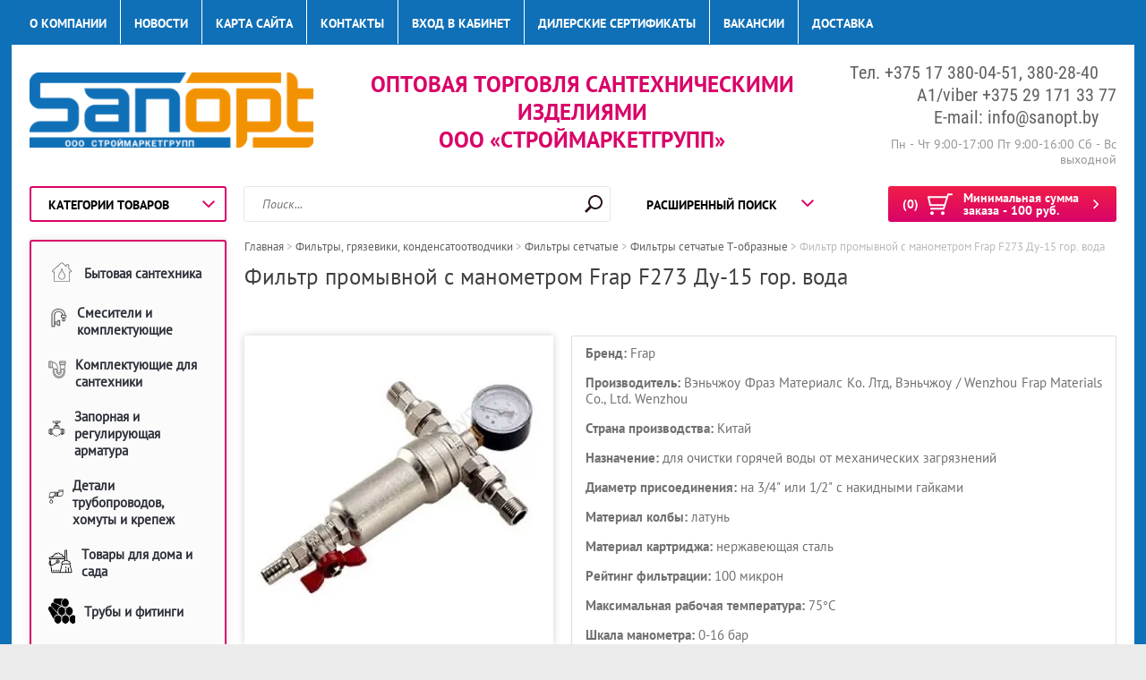

--- FILE ---
content_type: text/html; charset=utf-8
request_url: https://sanopt.by/filtr-samoochistnoy-s-manometrom-fr509
body_size: 62327
content:

	<!doctype html><html lang="ru"><head><!-- Google Tag Manager -->
<script>(function(w,d,s,l,i){w[l]=w[l]||[];w[l].push({'gtm.start':
new Date().getTime(),event:'gtm.js'});var f=d.getElementsByTagName(s)[0],
j=d.createElement(s),dl=l!='dataLayer'?'&l='+l:'';j.async=true;j.src=
'https://www.googletagmanager.com/gtm.js?id='+i+dl;f.parentNode.insertBefore(j,f);
})(window,document,'script','dataLayer','GTM-TLJRP5G');</script>
<!-- End Google Tag Manager --><meta charset="utf-8"><meta name="robots" content="all"/><title>Фильтр промывной с манометром Frap F273 Ду-15 гор. вода</title>
<!-- assets.top -->
<meta name="yandex-verification" content="be983cb9f870a018" />

<link rel="icon" href="/favicon.png" type="image/png">


<script src="/shared/s3/js/lang/ru.js" ></script>
<script src="/g/s3/js/common.min.js" ></script>
<link rel="stylesheet" type="text/css" href="/g/basestyle/1.0.1/user/user.css">
<link rel="stylesheet" type="text/css" href="/g/basestyle/1.0.1/user/user.blue.css">
<meta property="og:title" content="Фильтр промывной с манометром Frap F273 Ду-15 гор. вода">
<meta name="twitter:title" content="Фильтр промывной с манометром Frap F273 Ду-15 гор. вода">
<meta property="og:description" content="Фильтр промывной с манометром Frap F273 Ду-15 гор. вода">
<meta name="twitter:description" content="Фильтр промывной с манометром Frap F273 Ду-15 гор. вода">
<meta property="og:image" content="https://sanopt.by/thumb/2/AyYwMcLf-uz4C6TH9MAkKg/350r350/d/filtr_fr509.jpg">
<meta name="twitter:image" content="https://sanopt.by/thumb/2/AyYwMcLf-uz4C6TH9MAkKg/350r350/d/filtr_fr509.jpg">
<meta property="og:image:type" content="image/jpeg">
<meta property="og:image:width" content="350">
<meta property="og:image:height" content="350">
<meta property="og:type" content="website">
<meta property="og:url" content="https://sanopt.by/filtr-samoochistnoy-s-manometrom-fr509">
<meta property="og:site_name" content="ООО">
<meta name="twitter:card" content="summary">
<!-- /assets.top -->
<meta name="description" content="Фильтр промывной с манометром Frap F273 Ду-15 гор. вода"><meta name="keywords" content="Фильтр промывной для горячей воды с манометром FR509-1/2&quot;, Фильтр промывной с манометром Frap F273 Ду-15 гор. вода"><meta name="SKYPE_TOOLBAR" content="SKYPE_TOOLBAR_PARSER_COMPATIBLE"><meta name="viewport" content="width=device-width, initial-scale=1.0, maximum-scale=1.0, user-scalable=no"><meta name="format-detection" content="telephone=no"><meta http-equiv="x-rim-auto-match" content="none"><link rel="stylesheet" type="text/css" href="/g/shop2v2/default/css/theme.less.css"> <link rel="stylesheet" href="/t/v3146/images/theme19/theme.scss.css"><script src="/g/libs/jquery/1.10.2/jquery.min.js"></script><!--[if lt IE 10]><script src="/g/libs/ie9-svg-gradient/0.0.1/ie9-svg-gradient.min.js"></script><script src="/g/libs/jquery-placeholder/2.0.7/jquery.placeholder.min.js"></script><script src="/g/libs/jquery-textshadow/0.0.1/jquery.textshadow.min.js"></script><script src="/g/s3/misc/ie/0.0.1/ie.js"></script><![endif]--><!--[if lt IE 9]><script src="/g/libs/html5shiv/html5.js"></script><![endif]--><!--<link rel="stylesheet" href="/t/v3146/images/dops2017.css" /><script src="/t/v3146/images/dops2017.js"></script><link rel="stylesheet" href="/t/v3146/images/k72.css" />--><script src="/t/v3146/images/dops2017.js"></script><link rel="stylesheet" href="/t/v3146/images/minified.css" /><script src="/t/v3146/images/js/jquery.bpopup.min.js"></script><link rel="stylesheet" href="/t/v3146/images/css/card_styles.scss.css" />
<style>
.kinds_table .product-compare { display: none !important;}
</style>
<script src="/t/v3146/images/site.addons.js"></script><link rel="stylesheet" href="/t/v3146/images/site.addons.css" /><link rel="stylesheet" href="/t/v3146/images/css/site.addons.scss.css" /><link rel="stylesheet" href="/t/v3146/images/css/site_addons.scss.css" /><link rel="stylesheet" href="/t/v3146/images/site.amount.scss.css">
<script>
$(function(){
	$(document).ajaxComplete(function() {
	  	$(document).find('a[href*="&products_only"]').each(function(){
			console.log($(this))
			$(this).attr('href', $(this).attr('href').replace('&products_only=1', ''))
		});
	});
})
let canonical = 'https://sanopt.by/filtr-samoochistnoy-s-manometrom-fr509';	
</script>
<script>let canonicalUrl = 'https://sanopt.by/filtr-samoochistnoy-s-manometrom-fr509';</script>
<script>
	$(function(){
		$(document).on('click', '.top-line .mob_menu1 > li.s3-menu-allin-has > a', function(e){
			e.preventDefault();
			e.stopPropagation();
			if($(this).closest('li').hasClass('act')){
				$(this).closest('li').removeClass('act');
				$('.top-line .mob_menu1 > li > ul').hide();
			}else {
				$('.top-line .mob_menu1 > li').removeClass('act');
				$(this).closest('li').addClass('act');
				$('.top-line .mob_menu1 > li > ul').hide();
				$(this).closest('li').find('ul').show();
			}
		});
	});
</script>
<link rel="stylesheet" href="/t/v3146/images/site.addons.scss.css"><link rel="stylesheet" href="/t/v3146/images/site.kinds.scss.css"><link rel="stylesheet" href="/t/v3146/images/css/bdr_addons.scss.css"><link rel="stylesheet" href="/t/v3146/images/css/site_addons2.scss.css"><link rel="stylesheet" href="/t/v3146/images/site.width.scss.css"><link rel="stylesheet" href="/t/v3146/images/site.kinds2.scss.css"></head><body class="sand  " style="background-image: url('/d/54558209_2-min.jpg');" ><!-- Google Tag Manager (noscript) -->
<noscript><iframe src="https://www.googletagmanager.com/ns.html?id=GTM-TLJRP5G"
height="0" width="0" style="display:none;visibility:hidden"></iframe></noscript>
<!-- End Google Tag Manager (noscript) --><div class="top-line-wr"><div class="top-line "></div></div><div class="site-wrapper  addons688"><header role="banner" class="site-header"><div class="header-top clear-self"><div class="top-block-wr"><div class="top-block-btn"><span></span></div><div class="top-block"><div class="top-block-in"><nav class="menu-top-wrap"><ul class="menu-top"><li><a href="/o-kompanii" >О компании</a></li><li><a href="/novosti" >Новости</a></li><li><a href="/karta-sayta" >Карта сайта</a></li><li><a href="/kontakty" >Контакты</a></li><li><a href="/vkhod-v-kabinet" >Вход в кабинет</a></li><li><a href="/dilerskie-sertifikaty" >Дилерские сертификаты</a></li><li><a href="/vakansii" >Вакансии</a></li><li><a href="/dostavka" >Доставка</a></li></ul></nav><div class="close-btn"></div></div></div></div></div><div class="header-middle  clear-self"><div class="company-block"><a class="comapany-logo" href="http://sanopt.by"  title="На главную страницу"><img src=/thumb/2/q3AFpQxVI6rhRj4pKOGnUg/500r500/d/logotipooo.png alt="/"></a></div><div class="comapany-name-wr"><div class="comapany-name"></div><div class="company-activity">ОПТОВАЯ ТОРГОВЛЯ САНТЕХНИЧЕСКИМИ ИЗДЕЛИЯМИ  <br />
ООО «СтройМаркетГрупп»</div></div><div class="company-contacts"><div class="top-phone-wr"><div class="top-phone"><div><a href="tel:Тел. +375 17 380-04-51, 380-28-40">Тел. +375 17 380-04-51, 380-28-40</a></div><div><a href="tel:A1/viber +375 29 171 33 77">A1/viber +375 29 171 33 77</a></div><div><a href="tel:E-mail: info@sanopt.by">E-mail: info@sanopt.by</a></div></div><div class="work-time">Пн - Чт 9:00-17:00  Пт 9:00-16:00 Сб - Вс выходной</div></div></div></div><div class="header-bot"><div class="folders-block-wr"><div class="folders-block-title" style="pointer-events: none;"><span>Категории товаров</span></div><nav class="folders-block-in"><ul class="folders-block mob_menu1"><li class="s3-menu-allin-has"><a href="/bytovaya-santekhnika" ><span class="item-image"><img src="/thumb/2/p4SPS5mx0LcvOqOh8gtU7g/50r50/d/bytovaya_santehnika.png" alt="Бытовая сантехника"></span><span>Бытовая сантехника</span></a><ul class="level-2"><li class="s3-menu-allin-has"><a href="/bide" ><span class="item-image"><img src="/thumb/2/9LJ4TVSZDs8dJEKWMYJDCg/50r50/d/izobrazhenie_2023-10-13_143041640.png" alt="Биде"></span><span>Биде</span></a><ul class="level-3"><li><a href="/podvesnoe-bide" ><span>Подвесное биде</span></a></li><li><a href="/napolnoe-bide" ><span>Напольное биде</span></a></li></ul></li><li class="s3-menu-allin-has"><a href="/vanny" ><span class="item-image"><img src="/thumb/2/3m0yYRrPaVywiJbCkU-nLQ/50r50/d/vannaya.png" alt="Ванны и сопутствующие товары"></span><span>Ванны и сопутствующие товары</span></a><ul class="level-3"><li><a href="/vanny-stalnye" ><span>Ванны стальные</span></a></li><li><a href="/vanny-akrilovye" ><span>Ванны акриловые</span></a></li><li><a href="/soputstvuyushchie-tovary-k-vannam" ><span>Сопутствующие товары к ваннам</span></a></li></ul></li><li class="s3-menu-allin-has"><a href="/moyki" ><span class="item-image"><img src="/thumb/2/0DWPSZU7yaGeRgYrKGhCzw/50r50/d/mojki.png" alt="Мойки"></span><span>Мойки</span></a><ul class="level-3"><li><a href="/mojki-iz-nerzhaveyushchej-stali" ><span>Мойки из нержавеющей стали</span></a></li><li><a href="/mojki-granitnye" ><span>Мойки гранитные</span></a></li><li><a href="/mojki-stalnye-emalirovannye" ><span>Мойки стальные эмалированные</span></a></li></ul></li><li class="s3-menu-allin-has"><a href="/poddony" ><span class="item-image"><img src="/thumb/2/SDmFxIrS3L8RvWEPqPXq1Q/50r50/d/poddony.png" alt="Поддоны и комплектующие"></span><span>Поддоны и комплектующие</span></a><ul class="level-3"><li><a href="/poddony-chugunnye" ><span>Поддоны чугунные</span></a></li><li><a href="/poddony-stalnye" ><span>Поддоны стальные</span></a></li><li><a href="/poddony-akrilovye" ><span>Поддоны акриловые</span></a></li><li><a href="/komplektuyushchie-dlya-poddonov" ><span>Комплектующие для поддонов</span></a></li></ul></li><li class="s3-menu-allin-has"><a href="/pissuary" ><span class="item-image"><img src="/thumb/2/DtwJe_TglwEWEqc_mqSwTA/50r50/d/pissuary.png" alt="Писсуары"></span><span>Писсуары</span></a><ul class="level-3"><li><a href="/pissuary-nastennye" ><span>Писсуары настенные</span></a></li><li><a href="/komplektuyushchie-dlya-pissuarov" ><span>Комплектующие для писсуаров</span></a></li></ul></li><li class="s3-menu-allin-has"><a href="/spetsialnyye-izdeliya" ><span class="item-image"><img src="/thumb/2/PotwuogksYn0IPNyz_VLaQ/50r50/d/specialnye_izdeliya.png" alt="Специальные изделия"></span><span>Специальные изделия</span></a><ul class="level-3"><li><a href="/chasha-genuya" ><span>Чаша Генуя и комплектующие</span></a></li><li><a href="/viduary" ><span>Видуары</span></a></li><li><a href="/poruchni-i-sideniya" ><span>Поручни и сидения</span></a></li><li><a href="/izmelchiteli-pishchevyh-othodov" ><span>Измельчители пищевых отходов</span></a></li></ul></li><li class="s3-menu-allin-has"><a href="/sistemy-installyatsii" ><span class="item-image"><img src="/thumb/2/vashsSmhhzN5XXTLMHIj0A/50r50/d/instalyacii.png" alt="Системы инсталляции"></span><span>Системы инсталляции</span></a><ul class="level-3"><li><a href="/installyacii-dlya-unitazov" ><span>Инсталляции для унитазов</span></a></li><li><a href="/installyacii-dlya-bide" ><span>Инсталляции для биде</span></a></li><li><a href="/installyacii-dlya-umyvalnikov" ><span>Инсталляции для умывальников</span></a></li><li><a href="/komplektuyushchie-dlya-installyacij" ><span>Комплектующие для инсталляций</span></a></li></ul></li><li class="s3-menu-allin-has"><a href="/umyvalniki-rukomoyniki-pyedestaly" ><span class="item-image"><img src="/thumb/2/0XTkdQ-gN8LMXIs0wQSkgw/50r50/d/umyvalniki.png" alt="Умывальники, рукомойники, пьедесталы"></span><span>Умывальники, рукомойники, пьедесталы</span></a><ul class="level-3"><li><a href="/umyvalniki" ><span>Умывальники</span></a></li><li><a href="/rukomojniki" ><span>Рукомойники</span></a></li><li><a href="/pedestaly" ><span>Пьедесталы</span></a></li><li><a href="/soputstvuyushchie-tovary-k-umyvalnikam-i-pedestalam" ><span>Сопутствующие товары к умывальникам и пьедесталам</span></a></li></ul></li><li class="s3-menu-allin-has"><a href="/unitazy-bachki" ><span class="item-image"><img src="/thumb/2/n6AjkC7WQdUBv-ZdGQgMEA/50r50/d/unitazy.png" alt="Унитазы, бачки и сопутствующие товары"></span><span>Унитазы, бачки и сопутствующие товары</span></a><ul class="level-3"><li><a href="/unitazy-napolnye" ><span>Унитазы напольные</span></a></li><li><a href="/unitazy-podvesnye" ><span>Унитазы подвесные</span></a></li><li><a href="/bachki-dlya-unitazov" ><span>Бачки для унитазов</span></a></li><li class="s3-menu-allin-has"><a href="/sidene-dlya-unitaza" ><span class="item-image"><img src="/thumb/2/7WUFd7dOR1YQKHM8iU9ewg/50r50/d/sidene.png" alt="Сиденья для унитаза, душа"></span><span>Сиденья для унитаза, душа</span></a></li><li><a href="/soputstvuyushchie-tovary-dlya-unitazov" ><span>Сопутствующие товары для унитазов</span></a></li></ul></li></ul></li><li class="s3-menu-allin-has"><a href="/smesiteli-i-komplektuyushchiye" ><span class="item-image"><img src="/thumb/2/G-6hfJrVOixe1iBsgkaJOA/50r50/d/smesiteli_obshch.png" alt="Смесители и комплектующие"></span><span>Смесители и комплектующие</span></a><ul class="level-2"><li class="s3-menu-allin-has"><a href="/odnorychazhnyye" ><span class="item-image"><img src="/thumb/2/BKKbVWm8VysUO4OjM_vNww/50r50/d/smesiteli_odnorych.png" alt="Однорычажные"></span><span>Однорычажные</span></a><ul class="level-3"><li><a href="/dlya-vanny" ><span>Для ванны</span></a></li><li><a href="/dlya-dusha" ><span>Для душа</span></a></li><li><a href="/dlya-umyvalnika" ><span>Для умывальника</span></a></li><li><a href="/dlya-umyvalnika-ili-mojki" ><span>Для умывальника или мойки</span></a></li><li><a href="/dlya-mojkm" ><span>Для кухни</span></a></li><li><a href="/dlya-bide" ><span>Для биде</span></a></li><li><a href="/nastennyj" ><span>Настенный</span></a></li><li><a href="/dlya-kuhni-s-podklyucheniem-filtra" ><span>Для кухни с подключением фильтра</span></a></li></ul></li><li class="s3-menu-allin-has"><a href="/dvukhventilnyye" ><span class="item-image"><img src="/thumb/2/y0pSyHKjutkCJnN_A1wrSA/50r50/d/smesiteli_dvuhv.png" alt="Двухвентильные"></span><span>Двухвентильные</span></a><ul class="level-3"><li><a href="/dlya-vanny-1" ><span>Для ванны</span></a></li><li><a href="/dlya-dusha-1" ><span>Для душа</span></a></li><li><a href="/dlya-umyvalnika-1" ><span>Для умывальника</span></a></li><li><a href="/dlya-umyvalnika-ili-mojki-1" ><span>Для умывальника или мойки</span></a></li><li><a href="/dlya-kuhni" ><span>Для кухни</span></a></li><li><a href="/dlya-bide-1" ><span>Для биде</span></a></li><li><a href="/nastennyj-1" ><span>Настенный</span></a></li></ul></li><li class="s3-menu-allin-has"><a href="/komplektuyushchiye-dlya-smesiteley" ><span class="item-image"><img src="/thumb/2/ov3dg46vMDyrRnyMQrutDA/50r50/d/komplektuyushchie_smesit.png" alt="Комплектующие для смесителей"></span><span>Комплектующие для смесителей</span></a><ul class="level-3"><li><a href="/gigiyenicheskiye-nabory-i-leyki" ><span>Гигиенические наборы и лейки</span></a></li><li><a href="/dushevyye-leyki" ><span>Душевые лейки</span></a></li><li><a href="/dushevyye-garnitury" ><span>Душевые гарнитуры</span></a></li><li><a href="/dushevyye-stoyki" ><span>Душевые стойки</span></a></li><li><a href="/dushevyye-shlangi" ><span>Душевые шланги</span></a></li><li><a href="/izliv" ><span>Изливы</span></a></li><li><a href="/zapasnyye-chasti" ><span>Запасные части</span></a></li></ul></li><li class="s3-menu-allin-has"><a href="/dushevyye-sistemy" ><span class="item-image"><img src="/thumb/2/wEGQSYT0Qd_oVM9W16RL7g/50r50/d/dushevye_sistemy.png" alt="Душевые системы"></span><span>Душевые системы</span></a><ul class="level-3"><li><a href="/sistemy-s-termostatom" ><span>Системы с термостатом</span></a></li><li><a href="/dushevaya-panel" ><span>Душевая панель</span></a></li><li><a href="/s-izlivom" ><span>С изливом</span></a></li><li><a href="/bez-izliva" ><span>без излива</span></a></li></ul></li><li class="s3-menu-allin-has"><a href="/odnoventilnyye" ><span class="item-image"><img src="/thumb/2/MDirdveU-8lQjRLWoylXFg/50r50/d/smesiteli_mono.png" alt="Одновентильные"></span><span>Одновентильные</span></a><ul class="level-3"><li><a href="/s-kranom-dlya-filtrovannoy-vody" ><span>для фильтрованной воды</span></a></li><li><a href="/dlya-holodnoj-vody" ><span>для холодной воды</span></a></li></ul></li><li><a href="/promo-komplekty" ><span class="item-image"><img src="/thumb/2/o8bsWxUHonGXAR4z13hYvA/50r50/d/promo_komplekty.png" alt="Промо-комплекты"></span><span>Промо-комплекты</span></a></li><li><a href="/na-bort-vanny" ><span class="item-image"><img src="/thumb/2/Phwv1cR2l07aF4P7v-EJEg/50r50/d/smesiteli_na_bort.png" alt="На борт ванны"></span><span>На борт ванны</span></a></li><li><a href="/s-gigiyenicheskoy-leykoy" ><span class="item-image"><img src="/thumb/2/40rqhZOjPt8vdhOaAWX9gQ/50r50/d/smesiteli_gig.png" alt="С гигиенической лейкой"></span><span>С гигиенической лейкой</span></a></li><li><a href="/s-khirurgicheskoy-ruchkoy" ><span class="item-image"><img src="/thumb/2/gp8NiDDHpZXrGJyFoJTNEg/50r50/d/smesiteli_hir.png" alt="С хирургической ручкой"></span><span>С хирургической ручкой</span></a></li><li class="s3-menu-allin-has"><a href="/s-vydvizhnoy-leykoy" ><span class="item-image"><img src="/thumb/2/oUYXjd23Jfk76rFvH-EaKw/50r50/d/smesiteli_vydv.png" alt="С гибким и выдвижным изливом"></span><span>С гибким и выдвижным изливом</span></a><ul class="level-3"><li><a href="/s-gibkim-izlivom" ><span>с гибким  изливом</span></a></li><li><a href="/s-vydvizhnym-izlivom" ><span>с выдвижным изливом</span></a></li></ul></li><li><a href="/sistema-skrytogo-montazha" ><span class="item-image"><img src="/thumb/2/6saCYbAqDrZDANs5kfC1fg/50r50/d/smesiteli_skret.png" alt="Система скрытого монтажа"></span><span>Система скрытого монтажа</span></a></li><li><a href="/sensornye" ><span class="item-image"><img src="/thumb/2/TYXeJhacB7IFIcVd0wOxQA/50r50/d/smesiteli_sens.png" alt="Сенсорные, порционные"></span><span>Сенсорные, порционные</span></a></li></ul></li><li class="s3-menu-allin-has"><a href="/komplektuyushchiye-dlya-santekhniki" ><span class="item-image"><img src="/thumb/2/ai5fU43zKtY5u6a34Sg8Rg/50r50/d/komplektuyushchie.png" alt="Комплектующие для сантехники"></span><span>Комплектующие для сантехники</span></a><ul class="level-2"><li class="s3-menu-allin-has"><a href="/sifony-i-komplektuyushchiye" ><span class="item-image"><img src="/thumb/2/uvDwumpre648PGVwmeTqzg/50r50/d/sifony.png" alt="Сифоны и комплектующие"></span><span>Сифоны и комплектующие</span></a><ul class="level-3"><li><a href="/sifony-dlya-vanny" ><span>Сифоны для ванны</span></a></li><li><a href="/sifony-dlya-umyvalnika" ><span>Сифоны для умывальника</span></a></li><li><a href="/sifony-dlya-kuhonnyh-moek" ><span>Сифоны для кухонных моек</span></a></li><li><a href="/sifony-dlya-pissuarov-i-bide" ><span>Сифоны для писсуаров и биде</span></a></li><li><a href="/sifony-dlya-dushevyh-poddonov" ><span>Сифоны для душевых поддонов</span></a></li><li class="s3-menu-allin-has"><a href="/specialnye-sifony" ><span>Специальные сифоны</span></a></li><li><a href="/vypuski-i-gofry-dlya-sifonov" ><span>Выпуски, гофры и комплектующие для сифонов</span></a></li></ul></li><li class="s3-menu-allin-has"><a href="/santekhnicheskaya-armatura" ><span class="item-image"><img src="/thumb/2/C6NhwUkE8OkkJjF0wvcLPQ/50r50/d/armatura.png" alt="Сантехническая арматура"></span><span>Сантехническая арматура</span></a><ul class="level-3"><li><a href="/armatura-komplekty" ><span>Арматура комплекты</span></a></li><li><a href="/armatura-nalivnaya" ><span>Арматура наливная</span></a></li><li><a href="/armatura-slivnaya" ><span>Арматура сливная</span></a></li><li><a href="/komplektuyushchie-dlya-armatury" ><span>Комплектующие для арматуры</span></a></li></ul></li><li class="s3-menu-allin-has"><a href="/gibkaya-podvodka-shlangi" ><span class="item-image"><img src="/thumb/2/wWWXguafnXQgknKpns8ybw/50r50/d/podvodka.png" alt="Гибкая подводка, шланги"></span><span>Гибкая подводка, шланги</span></a><ul class="level-3"><li><a href="/podvodka-gibkaya-dlya-smesitelej" ><span>Подводка гибкая для смесителей</span></a></li><li><a href="/podvodka-gibkaya-dlya-vody" ><span>Подводка гибкая для воды</span></a></li><li><a href="/shlangi-dlya-stiralnoj-mashiny" ><span>Шланги для стиральной машины</span></a></li></ul></li><li class="s3-menu-allin-has"><a href="/krany-smyvnyye-krs-pissuarnyye" ><span class="item-image"><img src="/thumb/2/sShCvI1zXDOqDaTigOBxvQ/50r50/d/krs.png" alt="Краны смывные (КРС), писсуарные"></span><span>Краны смывные (КРС), писсуарные</span></a><ul class="level-3"><li><a href="/krany-smyvnye-krs" ><span>Краны смывные (КРС)</span></a></li><li><a href="/krany-pissuarnye" ><span>Краны писсуарные</span></a></li><li><a href="/komplektuyushchie" ><span>Комплектующие КРС</span></a></li></ul></li><li><a href="/ekrany-dlya-vann" ><span class="item-image"><img src="/thumb/2/Ay_L2wgULKf_sRr1lK8d9A/50r50/d/ekran.png" alt="Экраны для ванн"></span><span>Экраны для ванн</span></a></li></ul></li><li class="s3-menu-allin-has"><a href="/zapornaya-armatura" ><span class="item-image"><img src="/thumb/2/eWQzwtASfHIsrrbVogrZ-g/50r50/d/zapornaya_armatrura.png" alt="Запорная и регулирующая арматура"></span><span>Запорная и регулирующая арматура</span></a><ul class="level-2"><li class="s3-menu-allin-has"><a href="/zadvizhki" ><span class="item-image"><img src="/thumb/2/vqWYQ8S_9s8b-WuXKfzzCw/50r50/d/izobrazhenie_2025-01-11_095714375.png" alt="Задвижки"></span><span>Задвижки</span></a><ul class="level-3"><li><a href="/chugunnye" ><span>Чугунные</span></a></li><li><a href="/stalnye" ><span>Стальные</span></a></li></ul></li><li class="s3-menu-allin-has"><a href="/zatvory-povorotnye" ><span class="item-image"><img src="/thumb/2/2LR0-F86vKqBDqjZnF3AZA/50r50/d/izobrazhenie_2025-01-11_111207351.png" alt="Затворы поворотные"></span><span>Затворы поворотные</span></a><ul class="level-3"><li><a href="/zatvory-povorotnye-s-ruchkoj" ><span>Затворы поворотные с ручкой</span></a></li></ul></li><li class="s3-menu-allin-has"><a href="/ventili-klapany" ><span class="item-image"><img src="/thumb/2/7NDbNIGxT1Tt_tfBtLgPCQ/50r50/d/izobrazhenie_2025-01-11_112925180.png" alt="Клапаны запорные"></span><span>Клапаны запорные</span></a><ul class="level-3"><li><a href="/klapany-zapornye-latunnye" ><span>Клапаны запорные латунные</span></a></li><li><a href="/klapany-zapornye-chugunnye" ><span>Клапаны запорные чугунные</span></a></li></ul></li><li class="s3-menu-allin-has"><a href="/krany-sharovyye" ><span class="item-image"><img src="/thumb/2/0kLR5RqA903cPODmuoRAbw/50r50/d/izobrazhenie_2025-01-11_101103062.png" alt="Краны шаровые стальные"></span><span>Краны шаровые стальные</span></a><ul class="level-3"><li><a href="/krany-sharovye-stalnye-flancevy" ><span>Краны шаровые стальные фланцевые</span></a></li><li><a href="/krany-sharovye-stalnye-mezhflancevye" ><span>Краны шаровые стальные межфланцевые</span></a></li><li><a href="/krany-sharovye-stalnye-pod-privarku" ><span>Краны шаровые стальные под приварку</span></a></li></ul></li><li class="s3-menu-allin-has"><a href="/krany-sharovye-latunnye" ><span class="item-image"><img src="/thumb/2/TSOoOa3cdM6q_mQ2wH7Qjw/50r50/d/izobrazhenie_2025-01-11_112149756.png" alt="Краны шаровые латунные"></span><span>Краны шаровые латунные</span></a><ul class="level-3"><li><a href="/krany-sharovye-latunnye-polnoprohodnye" ><span>Краны шаровые латунные полнопроходные</span></a></li><li><a href="/krany-sharovye-latunnye-standartnoprohodnye" ><span>Краны шаровые латунные стандартнопроходные</span></a></li><li><a href="/krany-sharovye-latunnye-gazovye" ><span>Краны шаровые латунные газовые</span></a></li><li><a href="/krany-sharovye-latunnye-specialnogo-naznacheniya" ><span>Краны шаровые латунные специального назначения</span></a></li></ul></li><li class="s3-menu-allin-has"><a href="/krany-latunnyye" ><span class="item-image"><img src="/thumb/2/WT4DFVfIKJtgU7OcQ5dbCQ/50r50/d/izobrazhenie_2025-01-11_113542388.png" alt="Краны латунные"></span><span>Краны латунные</span></a><ul class="level-3"><li><a href="/krany-latunnye-vodorazbornye" ><span>Краны латунные водоразборные</span></a></li><li><a href="/krany-latunnye-dlya-bytovyh-priborov" ><span>Краны латунные для бытовых приборов</span></a></li><li><a href="/krany-konusnye-latunnye" ><span>Краны конусные латунные</span></a></li><li><a href="/krany-dlya-manometrov" ><span>Краны для манометров</span></a></li></ul></li><li class="s3-menu-allin-has"><a href="/reguliruyushchaya-predohranitelnaya-armatura-i-avtomatika" ><span class="item-image"><img src="/thumb/2/Qfgb3Mesnt2mtv7TBcqRTg/50r50/d/izobrazhenie_2025-01-11_103736328.png" alt="Регулирующая, предохранительная арматура и автоматика"></span><span>Регулирующая, предохранительная арматура и автоматика</span></a><ul class="level-3"><li><a href="/klapany-predohranitelnye" ><span>Клапаны предохранительные</span></a></li><li><a href="/klapany-krany-balansirovochnye-i-komplektuyushchie" ><span>Клапаны балансировочные и комплектующие</span></a></li><li><a href="/klapany-obratnyye-predokhranitelnyye" ><span>Клапаны обратные</span></a></li><li><a href="/regulyatory-davleniya" ><span>Регуляторы давления</span></a></li><li><a href="/klapany-reguliruyushchie-dvuhhodovye" ><span>Клапаны регулирующие двухходовые</span></a></li><li><a href="/klapany-smesitelnye-termostaticheskie" ><span>Клапаны смесительные термостатические</span></a></li></ul></li><li><a href="/elektroprivody-reduktory-dlya-armatury-zapornoj" ><span class="item-image"><img src="/thumb/2/WjCJzhncG0LDq-eWi8FR7A/50r50/d/izobrazhenie_2025-01-11_112740948.png" alt="Электроприводы, редукторы для арматуры запорной"></span><span>Электроприводы, редукторы для арматуры запорной</span></a></li><li><a href="/zapchasti-dlya-armatury-zapornoj" ><span class="item-image"><img src="/thumb/2/qmN4T-qHl57RnM6E7BuD6w/50r50/d/izobrazhenie_2025-01-11_113814787.png" alt="Запчасти для арматуры запорной"></span><span>Запчасти для арматуры запорной</span></a></li></ul></li><li class="s3-menu-allin-has"><a href="/detali-truboprovodov" ><span class="item-image"><img src="/thumb/2/39o17jUbNQaPbHo-BhBH9w/50r50/d/detali.png" alt="Детали трубопроводов, хомуты и крепеж"></span><span>Детали трубопроводов, хомуты и крепеж</span></a><ul class="level-2"><li class="s3-menu-allin-has"><a href="/flantsy" ><span class="item-image"><img src="/thumb/2/jZfm8BcAF_fbutTK5eAJvw/50r50/d/izobrazhenie_2025-01-11_130055357.png" alt="Фланцы"></span><span>Фланцы</span></a><ul class="level-3"><li><a href="/flancy-stalnye-ploskie" ><span>Фланцы стальные плоские</span></a></li><li><a href="/flancy-stalnye-vorotnikovye" ><span>Фланцы стальные воротниковые</span></a></li><li><a href="/flancy-svobodnye" ><span>Фланцы свободные</span></a></li><li><a href="/flancy-gluhie" ><span>Фланцы глухие</span></a></li></ul></li><li class="s3-menu-allin-has"><a href="/trubnyye-zagotovki" ><span class="item-image"><img src="/thumb/2/VFJyUNZKyWi4lwCPrG7QDA/50r50/d/izobrazhenie_2025-01-11_130545601.png" alt="Трубные заготовки"></span><span>Трубные заготовки</span></a><ul class="level-3"><li><a href="/bochata-stalnye" ><span>Бочата стальные</span></a></li><li><a href="/rezby-stalnye" ><span>Резьбы стальные</span></a></li><li><a href="/sgony-stalnye" ><span>Сгоны стальные</span></a></li><li><a href="/skoby-stalnye" ><span>Скобы стальные</span></a></li></ul></li><li class="s3-menu-allin-has"><a href="/otvody" ><span class="item-image"><img src="/thumb/2/ct8jhIGFhDBDJ4ZkQpPshQ/50r50/d/izobrazhenie_2025-01-11_130441251.png" alt="Отводы стальные"></span><span>Отводы стальные</span></a><ul class="level-3"><li><a href="/otvody-stalnye-krutoizognutye-ocinkovannye" ><span>Отводы стальные крутоизогнутые оцинкованные</span></a></li><li><a href="/otvody-stalnye-krutoizognutye-neocinkovannye" ><span>Отводы стальные крутоизогнутые неоцинкованные</span></a></li></ul></li><li class="s3-menu-allin-has"><a href="/perekhody" ><span class="item-image"><img src="/thumb/2/_VHngBAdJDQoCEGi6NaD8A/50r50/d/izobrazhenie_2025-01-11_131843947.png" alt="Переходы стальные"></span><span>Переходы стальные</span></a><ul class="level-3"><li><a href="/perehody-stalnye-ocinkovannye" ><span>Переходы стальные оцинкованные</span></a></li><li><a href="/perehody-stalnye-neocinkovannye" ><span>Переходы стальные неоцинкованные</span></a></li></ul></li><li class="s3-menu-allin-has"><a href="/zaglushki-stalnye" ><span class="item-image"><img src="/thumb/2/yIIRn7jCEQ_UvJ0bn3qKCg/50r50/d/izobrazhenie_2025-01-11_131232873.png" alt="Заглушки стальные"></span><span>Заглушки стальные</span></a><ul class="level-3"><li><a href="/zaglushki-stalnye-ellipticheskie" ><span>Заглушки стальные эллиптические</span></a></li></ul></li><li class="s3-menu-allin-has"><a href="/trojniki-stalnye" ><span class="item-image"><img src="/thumb/2/H1IWA1Otp_HxXSVg8VsyBg/50r50/d/izobrazhenie_2025-01-11_130345322.png" alt="Тройники стальные"></span><span>Тройники стальные</span></a><ul class="level-3"><li><a href="/trojniki-stalnye-1" ><span>Тройники стальные</span></a></li><li><a href="/trojniki-stalnye-ocinkovannye" ><span>Тройники стальные оцинкованные</span></a></li></ul></li><li class="s3-menu-allin-has"><a href="/kompensatory" ><span class="item-image"><img src="/thumb/2/-4OhHEWKj7LAvqPHz94dMQ/50r50/d/izobrazhenie_2025-01-11_132539665.png" alt="Компенсаторы"></span><span>Компенсаторы</span></a><ul class="level-3"><li><a href="/kompensatory-vibrovstavki-rezinovye" ><span>Компенсаторы (вибровставки) резиновые</span></a></li></ul></li><li class="s3-menu-allin-has"><a href="/krepleniye-dlya-truboprovodov-ktr" ><span class="item-image"><img src="/thumb/2/Y1qpdgkN7KQHgTsDRlSydQ/50r50/d/izobrazhenie_2025-01-11_132747745.png" alt="Хомуты для труб"></span><span>Хомуты для труб</span></a><ul class="level-3"><li><a href="/homuty-krepezhnye-dlya-trub" ><span>Хомуты крепежные для труб металлические</span></a></li><li><a href="/homuty-krepezhnye-dlya-trub-plastikovye" ><span>Хомуты крепежные для труб пластиковые</span></a></li><li><a href="/homuty-chervyachnye" ><span>Хомуты червячные</span></a></li><li><a href="/homuty-remontnye" ><span>Хомуты ремонтные</span></a></li></ul></li><li class="s3-menu-allin-has"><a href="/krepezhnye-izdeliya" ><span class="item-image"><img src="/thumb/2/kzKAoCkXCUS8KbQ8zc7n0g/50r50/d/izobrazhenie_2025-01-11_130639738.png" alt="Крепежные изделия"></span><span>Крепежные изделия</span></a><ul class="level-3"><li><a href="/shpilki" ><span>Шпильки,  Дюбели</span></a></li><li><a href="/bolty-gajki-i-shajby" ><span>Болты, гайки и шайбы</span></a></li><li><a href="/provoloka-vyazalnaya" ><span>Проволока вязальная</span></a></li><li><a href="/anker-zabivaemyj" ><span>Анкер забиваемый</span></a></li><li><a href="/shurup-kostyl-g-obraznyj" ><span>Саморезы и шурупы</span></a></li><li><a href="/montazhnye-profili-i-prisposobleniya" ><span>Монтажные профили и приспособления</span></a></li></ul></li><li><a href="/mufty-soedinitelnye-pfrk-i-drk" ><span class="item-image"><img src="/thumb/2/rJGyl_QzcpSdfqzf_WJBXA/50r50/d/izobrazhenie_2025-01-11_133305345.png" alt="Муфты соединительные ПФРК и ДРК"></span><span>Муфты соединительные ПФРК и ДРК</span></a></li></ul></li><li class="s3-menu-allin-has"><a href="/tovary-dlya-doma" ><span class="item-image"><img src="/thumb/2/XlcIHnwYB2OrGoItkmZBqg/50r50/d/dlya_doma.png" alt="Товары для дома и сада"></span><span>Товары для дома и сада</span></a><ul class="level-2"><li class="s3-menu-allin-has"><a href="/aksessuary-dlya-vannoy-i-tualeta" ><span class="item-image"><img src="/thumb/2/gGTMCi_5mwqV4nAnsv3h4w/50r50/d/acses_ikon.jpg" alt="Мебель для ванных комнат и аксессуары"></span><span>Мебель для ванных комнат и аксессуары</span></a><ul class="level-3"><li><a href="/aksessuary" ><span>Аксессуары</span></a></li><li><a href="/zerkala" ><span>Зеркала</span></a></li><li><a href="/poruchni" ><span>Поручни</span></a></li><li><a href="/polki" ><span>Полки</span></a></li><li><a href="/vedra-1" ><span>Вёдра</span></a></li></ul></li><li class="s3-menu-allin-has"><a href="/gladilnye-doski" ><span class="item-image"><img src="/thumb/2/_buRhBK_etFF2KfVpLNl5Q/50r50/d/izobrazhenie_2021-04-04_145606.png" alt="Гладильные доски"></span><span>Гладильные доски</span></a><ul class="level-3"><li><a href="/gladilnye-doski-nastolnye" ><span>Гладильные доски настольные</span></a></li><li><a href="/gladilnye-doski-sidyachie" ><span>Гладильные доски сидячие</span></a></li><li><a href="/chehly-dlya-gladilnyh-dosok" ><span>Чехлы для гладильных досок</span></a></li></ul></li><li class="s3-menu-allin-has"><a href="/sushilki-dlya-belya" ><span class="item-image"><img src="/thumb/2/rBrqjKS-JXlM7Jc5AGz6kA/50r50/d/izobrazhenie_2021-04-04_145743.png" alt="Сушилки для белья"></span><span>Сушилки для белья</span></a><ul class="level-3"><li><a href="/potolochnye" ><span>Потолочные</span></a></li><li><a href="/nastennye" ><span>Настенные</span></a></li><li><a href="/napolnye" ><span>Напольные</span></a></li></ul></li><li class="s3-menu-allin-has"><a href="/lestnicy-stremyanki" ><span class="item-image"><img src="/thumb/2/RLeVaEworw47kJONJB5QpQ/50r50/d/izobrazhenie_2021-04-04_145910.png" alt="Лестницы, стремянки"></span><span>Лестницы, стремянки</span></a><ul class="level-3"><li><a href="/teleskopicheskie" ><span>Телескопические</span></a></li><li><a href="/transformery" ><span>Трансформеры</span></a></li><li><a href="/sekcionnye" ><span>Секционные</span></a></li></ul></li><li class="s3-menu-allin-has"><a href="/uhod-za-domom" ><span class="item-image"><img src="/thumb/2/g7_QpxBxAeVPo2UsjP3ljg/50r50/d/izobrazhenie_2021-04-04_150159.png" alt="Инвентарь для уборки"></span><span>Инвентарь для уборки</span></a><ul class="level-3"><li><a href="/vedra" ><span>Ведра</span></a></li><li><a href="/metla" ><span>Метла</span></a></li><li><a href="/sovki" ><span>Совки</span></a></li><li><a href="/veniki" ><span>Веники</span></a></li><li><a href="/shchetki" ><span>Щетки</span></a></li><li><a href="/telezhki-dlya-uborki" ><span>Тележки для уборки</span></a></li><li><a href="/gubki-i-mochalki-dlya-uborki" ><span>Губки и мочалки для уборки</span></a></li></ul></li><li><a href="/ekran-dverki-v-tualet" ><span class="item-image"><img src="/thumb/2/lgGwHyuXjhCJLI6gLOtgzw/50r50/d/izobrazhenie_2021-04-04_150623.png" alt="Экран-дверки в туалет"></span><span>Экран-дверки в туалет</span></a></li><li><a href="/aksessuary-i-komplektuyushchie-dlya-sadovoj-tehniki" ><span class="item-image"><img src="/thumb/2/nKjt8LBXxeNjw46pHJ4GkA/50r50/d/izobrazhenie_2025-01-29_085020627.png" alt="Аксессуары и комплектующие для садовой техники"></span><span>Аксессуары и комплектующие для садовой техники</span></a></li><li class="s3-menu-allin-has"><a href="/4459242" ><span class="item-image"><img src="/thumb/2/irVJ19zBnQzTC0jra-3Gxg/50r50/d/izobrazhenie_2025-01-29_085147858.png" alt="Товары для полива сада и огорода"></span><span>Товары для полива сада и огорода</span></a><ul class="level-3"><li><a href="/4459442" ><span>Шланги поливочные</span></a></li><li><a href="/4459642" ><span>Пистолеты, распылители</span></a></li><li><a href="/komplektuyushchie-dlya-poliva" ><span>Комплектующие для полива</span></a></li></ul></li><li><a href="/dvernye-zamki" ><span>Дверные замки</span></a></li></ul></li><li class="s3-menu-allin-has"><a href="/truby-i-fitingi" ><span class="item-image"><img src="/thumb/2/KqU090jNI3aYV3mTuOoasA/50r50/d/truby.png" alt="Трубы и фитинги"></span><span>Трубы и фитинги</span></a><ul class="level-2"><li class="s3-menu-allin-has"><a href="/truby-i-fitingi-polipropilenovyye-dlya-vodosnabzheniya" ><span class="item-image"><img src="/thumb/2/G5iLBvR80oOqARGqT6SomQ/50r50/d/izobrazhenie_2025-01-11_133506729.png" alt="Трубы и фитинги ПП"></span><span>Трубы и фитинги ПП</span></a><ul class="level-3"><li><a href="/truby-polipropilenovye-pp-r" ><span>Трубы полипропиленовые PP-R</span></a></li><li><a href="/fitingi-dlya-polipropilenovyh-trub-pp-r" ><span>Фитинги для полипропиленовых труб PP-R</span></a></li></ul></li><li class="s3-menu-allin-has"><a href="/truby-i-fitingi-metalloplastikovyye" ><span class="item-image"><img src="/thumb/2/w9KR2yfKKgzwGYAWQurdhA/50r50/d/izobrazhenie_2025-01-11_134804625.png" alt="Трубы и фитинги металлопластиковые"></span><span>Трубы и фитинги металлопластиковые</span></a><ul class="level-3"><li><a href="/truby-metalloplastikovye-pex-al-pex" ><span>Трубы металлопластиковые PEX-AL-PEX</span></a></li><li><a href="/fitingi-dlya-metalloplastikovyh-trub-pex-al-pex" ><span>Фитинги для металлопластиковых труб PEX-AL-PEX</span></a></li></ul></li><li class="s3-menu-allin-has"><a href="/truby-i-fitingi-napornye-pvh" ><span>Трубы и фитинги напорные ПВХ</span></a><ul class="level-3"><li><a href="/truby-napornye-npvh" ><span>Трубы напорные НПВХ</span></a></li><li><a href="/fitingi-dlya-napornyh-trub-npvh" ><span>Фитинги для напорных труб  НПВХ</span></a></li></ul></li><li class="s3-menu-allin-has"><a href="/truby-stalnye" ><span class="item-image"><img src="/thumb/2/or-L_OxBXDIrxf8mI1obgw/50r50/d/izobrazhenie_2025-01-11_130852457.png" alt="Трубы стальные, уголок, швеллер"></span><span>Трубы стальные, уголок, швеллер</span></a><ul class="level-3"><li><a href="/truby-stalnye-vgp" ><span>Трубы стальные ВГП</span></a></li><li><a href="/truby-stalnye-elektrosvarnye" ><span>Трубы стальные электросварные</span></a></li><li><a href="/ugolok-stalnoj" ><span>Уголок стальной</span></a></li><li><a href="/shveller" ><span>Швеллер</span></a></li></ul></li><li class="s3-menu-allin-has"><a href="/truby-iz-sshitogo-polietilena-pe-x-i-fitingi-blansol" ><span class="item-image"><img src="/thumb/2/05AZ3ER5LufZ98awIL05WA/50r50/d/izobrazhenie_2025-01-11_135406418.png" alt="Трубы из сшитого полиэтилена PE-X, PE-RT и фитинги"></span><span>Трубы из сшитого полиэтилена PE-X, PE-RT и фитинги</span></a><ul class="level-3"><li><a href="/truby-iz-sshitogo-polietilena-pe-xa" ><span>Трубы из сшитого полиэтилена PE-Xa, PE-RT</span></a></li><li><a href="/fitingi-dlya-trub-iz-sshitogo-polietilena-pe-xa" ><span>Фитинги для труб из сшитого полиэтилена PE-Xa</span></a></li><li><a href="/video-montazha" ><span>Видео монтажа</span></a></li></ul></li><li class="s3-menu-allin-has"><a href="/truby-polietilenovye-pe-pnd-fitingi-i-flancy" ><span class="item-image"><img src="/thumb/2/q2gUn7Dki4ezwD9F3XRDOA/50r50/d/izobrazhenie_2025-01-11_135827433.png" alt="Трубы полиэтиленовые ПЭ, ПНД, фитинги и фланцы"></span><span>Трубы полиэтиленовые ПЭ, ПНД, фитинги и фланцы</span></a><ul class="level-3"><li><a href="/truby-polietilenovye-pe-pnd" ><span>Трубы полиэтиленовые ПЭ, ПНД</span></a></li><li><a href="/fitingi-dlya-trub-pe-pnd" ><span>Фитинги для труб ПЭ, ПНД</span></a></li></ul></li><li class="s3-menu-allin-has"><a href="/fitingi-stalnyye-rezbovyye" ><span class="item-image"><img src="/thumb/2/bQpYlm3OERVO5RjiD14_Yg/50r50/d/izobrazhenie_2025-01-11_134607417.png" alt="Фитинги стальные резьбовые"></span><span>Фитинги стальные резьбовые</span></a><ul class="level-3"><li><a href="/fitingi-stalnye-rezbovye-ocinkovannye" ><span>Фитинги стальные резьбовые оцинкованные</span></a></li><li><a href="/fitingi-stalnye-rezbovye-neocinkovannye" ><span>Фитинги стальные резьбовые неоцинкованные</span></a></li><li><a href="/mufty-zazhimnye-iz-ocinkovannoj-stali" ><span>Муфты зажимные из оцинкованной стали</span></a></li></ul></li><li class="s3-menu-allin-has"><a href="/fitingi-chugunnyye-rezbovyye" ><span class="item-image"><img src="/thumb/2/4dvNQMh4ZSu1M45IYvkO3Q/50r50/d/chugun_ikon.jpg" alt="Фитинги чугунные резьбовые"></span><span>Фитинги чугунные резьбовые</span></a><ul class="level-3"><li><a href="/fitingi-chugunnye-rezbovye-ocinkovannye" ><span>Фитинги чугунные резьбовые оцинкованные</span></a></li><li><a href="/fitingi-chugunnye-rezbovye-neocinkovannye" ><span>Фитинги чугунные резьбовые неоцинкованные</span></a></li><li><a href="/mufta-gebo" ><span>Муфта ГЕБО</span></a></li></ul></li><li class="s3-menu-allin-has"><a href="/fitingi-latunnyye-rezbovyye" ><span class="item-image"><img src="/thumb/2/KA5O3SLSp8Lk5_D26sOlaw/50r50/d/latun_ikon.jpg" alt="Фитинги латунные резьбовые"></span><span>Фитинги латунные резьбовые</span></a><ul class="level-3"><li><a href="/fitingi-latunnye-rezbovye-bez-pokrytiya" ><span>Фитинги латунные резьбовые без покрытия</span></a></li><li><a href="/fitingi-latunnye-rezbovye-s-pokrytiem" ><span>Фитинги латунные резьбовые с покрытием</span></a></li></ul></li></ul></li><li class="s3-menu-allin-has"><a href="/kanalizatsionnoye-oborudovaniye" ><span class="item-image"><img src="/thumb/2/ei8d5UeayWCgLsl035CZfQ/50r50/d/kanalizaciya.png" alt="Канализационное оборудование"></span><span>Канализационное оборудование</span></a><ul class="level-2"><li class="s3-menu-allin-has"><a href="/vnutrennyaya-kanalizatsiya-pp-pvkh" ><span class="item-image"><img src="/thumb/2/Mj-FJr7ueN_FEywJpFfSJg/50r50/d/izobrazhenie_2025-01-27_160847378.png" alt="Внутренняя канализация (ПП ПВХ)"></span><span>Внутренняя канализация (ПП ПВХ)</span></a><ul class="level-3"><li><a href="/truby-polipropilenovye-kanalizacionnye-dlya-vnutrennih-setej" ><span>Трубы полипропиленовые канализационные для внутренних сетей</span></a></li><li><a href="/fitingi-dlya-trub-polipropilenovye" ><span>Фитинги для труб полипропиленовые канализационные для внутренних сетей</span></a></li></ul></li><li class="s3-menu-allin-has"><a href="/naruzhnaya-kanalizatsiya-pp-pvkh" ><span class="item-image"><img src="/thumb/2/OHNXOH_wTNhBLpYuG_I-DA/50r50/d/izobrazhenie_2025-01-27_161033616.png" alt="Наружная канализация (ПП ПВХ)"></span><span>Наружная канализация (ПП ПВХ)</span></a><ul class="level-3"><li><a href="/truby-pvh-npvh-kanalizacionnye-dlya-naruzhnyh-setej" ><span>Трубы ПВХ, НПВХ канализационные для наружных сетей</span></a></li><li><a href="/fitingi-dlya-trub-pvh-npvh-kanalizacionnye-dlya-naruzhnyh-setej" ><span>Фитинги для труб ПВХ, НПВХ канализационные для наружных сетей</span></a></li></ul></li><li class="s3-menu-allin-has"><a href="/truby-chugunnye-bezrastrubnye-sml-i-soedinitelnye-detali" ><span class="item-image"><img src="/thumb/2/5XQiqPArMRqacR_AltKM0A/50r50/d/izobrazhenie_2025-01-27_161154962.png" alt="Трубы чугунные безраструбные SML и соединительные детали"></span><span>Трубы чугунные безраструбные SML и соединительные детали</span></a><ul class="level-3"><li><a href="/truby-sml-chugunnye-bezrastrubnye" ><span>Трубы SML чугунные безраструбные</span></a></li><li><a href="/fitingi-dlya-trub-sml-chugunnye-bezrastrubnye" ><span>Фитинги для труб SML чугунные безраструбные</span></a></li></ul></li><li class="s3-menu-allin-has"><a href="/livnevaya-kanalizaciya-kg2000" ><span class="item-image"><img src="/thumb/2/ITayLXRTub5Al4ggx5NmPg/50r50/d/izobrazhenie_2025-01-27_161306098.png" alt="Ливневая канализация KG2000"></span><span>Ливневая канализация KG2000</span></a><ul class="level-3"><li><a href="/truby-pp-dlya-livnevoj-kanalizacii-kg2000" ><span>Трубы ПП для ливневой канализации KG2000</span></a></li><li><a href="/fasonnye-chasti-pp-livnevoj-kanalizacii-kg2000" ><span>Фасонные части ПП ливневой канализации KG2000</span></a></li></ul></li><li class="s3-menu-allin-has"><a href="/lyuki-dozhdepriemniki" ><span class="item-image"><img src="/thumb/2/CtlgVURo5W5h_-919HKSjw/50r50/d/izobrazhenie_2025-01-27_161618136.png" alt="Люки, дождеприемники"></span><span>Люки, дождеприемники</span></a><ul class="level-3"><li><a href="/lyuki-polimernye" ><span>Люки полимерные</span></a></li></ul></li><li class="s3-menu-allin-has"><a href="/chugunnaya-kanalizaciya" ><span class="item-image"><img src="/thumb/2/4ZBtX-TFos9aO6vhnrFlFQ/50r50/d/kanalizaciya_chugunnaya.jpg" alt="Трубы чугунные ЧК и соединительные детали"></span><span>Трубы чугунные ЧК и соединительные детали</span></a><ul class="level-3"><li><a href="/truby-chugunnye-chk-kanalizacionnye" ><span>Трубы чугунные ЧК канализационные</span></a></li><li><a href="/fitingi-dlya-trub-chugunnye-chk-kanalizacionnye" ><span>Фитинги для труб чугунные ЧК канализационные</span></a></li></ul></li><li class="s3-menu-allin-has"><a href="/trapy-kanalizatsionnyye" ><span class="item-image"><img src="/thumb/2/nUCtdg8EKs5ukqXs3eX59Q/50r50/d/izobrazhenie_2025-01-27_161932841.png" alt="Трапы, ревизии канализационные"></span><span>Трапы, ревизии канализационные</span></a><ul class="level-3"><li><a href="/trapy-kanalizacionnye-plastikovye" ><span>Трапы канализационные пластиковые</span></a></li><li><a href="/trapy-kanalizacionnye-chugunnye" ><span>Трапы канализационные чугунные</span></a></li><li><a href="/trapy-kanalizacionnye-linejnye" ><span>Трапы канализационные линейные</span></a></li><li><a href="/revizii-nerzhaveyushchie" ><span>Ревизии нержавеющие</span></a></li><li><a href="/germetichnye-prohody" ><span>Герметичные проходы</span></a></li></ul></li><li class="s3-menu-allin-has"><a href="/voronki-lotki-vodostochnye-i-komplektuyushchie" ><span class="item-image"><img src="/thumb/2/XFcqG8qWu0Zdv9YasqNpkA/50r50/d/izobrazhenie_2023-04-29_084541411.png" alt="Воронки, лотки водосточные и комплектующие"></span><span>Воронки, лотки водосточные и комплектующие</span></a><ul class="level-3"><li><a href="/voronki-chugunnye" ><span>Воронки чугунные</span></a></li><li><a href="/voronki-parapetnye" ><span>Воронки парапетные</span></a></li></ul></li><li><a href="/uplotnitelnyye-pasty-smazki" ><span class="item-image"><img src="/thumb/2/5yeuwa0Gn24UlpPi_YiEUw/50r50/d/izobrazhenie_2025-01-27_162928402.png" alt="Смазка сантехническая"></span><span>Смазка сантехническая</span></a></li><li><a href="/kolca-i-manzhety" ><span class="item-image"><img src="/thumb/2/oPUkFcAyMofBTjkitCaQGg/50r50/d/izobrazhenie_2025-01-27_163115943.png" alt="Кольца и манжеты"></span><span>Кольца и манжеты</span></a></li></ul></li><li class="s3-menu-allin-has"><a href="/otopitelnoye-oborudovaniye" ><span class="item-image"><img src="/thumb/2/QXpfhSDgMWmquVFvCGeBlw/50r50/d/otopitelnoe_oborudovanie.png" alt="Отопительное оборудование"></span><span>Отопительное оборудование</span></a><ul class="level-2"><li class="s3-menu-allin-has"><a href="/radiatory" ><span class="item-image"><img src="/thumb/2/YjYlm6yfxrt6D9NoLtdUsQ/50r50/d/izobrazhenie_2025-01-27_164035929.png" alt="Радиаторы"></span><span>Радиаторы</span></a><ul class="level-3"><li><a href="/alyuminievye-radiatory" ><span>Алюминиевые радиаторы</span></a></li><li><a href="/bimetallicheskie-radiatory" ><span>Биметаллические радиаторы</span></a></li><li><a href="/stalnye-radiatory" ><span>Стальные радиаторы</span></a></li><li><a href="/chugunnye-radiatory" ><span>Чугунные радиаторы</span></a></li></ul></li><li class="s3-menu-allin-has"><a href="/komplektuyushchie-dlya-radiatorov" ><span class="item-image"><img src="/thumb/2/6J4NI5qH2BjUgBoQXGD56g/50r50/d/komplektuyushchie_dlya_radiatorov.jpg" alt="Комплектующие для радиаторов"></span><span>Комплектующие для радиаторов</span></a><ul class="level-3"><li><a href="/kronshtejny-dlya-radiatorov" ><span>Кронштейны для радиаторов</span></a></li><li><a href="/montazhnye-komplekty-dlya-radiatorov" ><span>Монтажные комплекты для радиаторов</span></a></li><li><a href="/probki-nippelya-prokladki-i-vozduhootvodchiki" ><span>Пробки, ниппеля, прокладки и воздухоотводчики</span></a></li></ul></li><li class="s3-menu-allin-has"><a href="/regulirovochnaya-i-termostaticheskaya-armatura" ><span class="item-image"><img src="/thumb/2/uleMJo4FzBHcCd2XfigPGw/50r50/d/izobrazhenie_2025-01-27_170249623.png" alt="Регулировочная и термостатическая арматура"></span><span>Регулировочная и термостатическая арматура</span></a><ul class="level-3"><li><a href="/klapana-termostaticheskie" ><span>Клапана термостатические</span></a></li><li><a href="/klapana-ruchnoj-regulirovki" ><span>Клапана ручной регулировки</span></a></li><li><a href="/klapana-otsechnye" ><span>Клапана отсечные</span></a></li><li><a href="/termogolovki" ><span>Термоголовки</span></a></li><li><a href="/vozduhootvodchiki" ><span>Воздухоотводчики</span></a></li><li><a href="/uzly-podklyucheniya" ><span>Узлы подключения</span></a></li></ul></li><li class="s3-menu-allin-has"><a href="/kollektory-i-kollektornye-gruppy" ><span class="item-image"><img src="/thumb/2/SwKaI1IAOULcCXEVuhTPXw/50r50/d/izobrazhenie_2025-01-29_085454034.png" alt="Коллекторы и коллекторные группы"></span><span>Коллекторы и коллекторные группы</span></a><ul class="level-3"><li><a href="/kollektory-latunnye" ><span>Коллекторы латунные</span></a></li><li><a href="/kollektory-stalnye-nerzhaveyushchie" ><span>Коллекторы стальные нержавеющие</span></a></li><li><a href="/uzly-smesitelnye" ><span>Узлы смесительные</span></a></li><li><a href="/komlektuyushchie-dlya-kollektorov" ><span>Комлектующие для коллекторов</span></a></li></ul></li><li class="s3-menu-allin-has"><a href="/polotentsesushiteli-i-komplektuyushchiye" ><span class="item-image"><img src="/thumb/2/xZPvKGshc-mwGgBsjtGFPw/50r50/d/izobrazhenie_2025-01-29_085901258.png" alt="Полотенцесушители и комплектующие"></span><span>Полотенцесушители и комплектующие</span></a><ul class="level-3"><li><a href="/polotencesushitel-m-obraznyj" ><span>Полотенцесушитель М-образный</span></a></li><li><a href="/polotencesushitel-p-obraznyj" ><span>Полотенцесушитель П-образный</span></a></li><li><a href="/polotencesushitel-lesenkoj" ><span>Полотенцесушитель лесенкой</span></a></li><li><a href="/komplektuyushchie-dlya-polotencesushitelej" ><span>Комплектующие для полотенцесушителей</span></a></li></ul></li></ul></li><li class="s3-menu-allin-has"><a href="/kotly-i-komplektuyushchie" ><span class="item-image"><img src="/thumb/2/It3c3jjFoEbCkG9DLUJsaA/50r50/d/kotly.png" alt="Котлы, водонагреватели и комплектующие"></span><span>Котлы, водонагреватели и комплектующие</span></a><ul class="level-2"><li><a href="/электрокотлы" ><span class="item-image"><img src="/thumb/2/YdU7aqSrXc2csyqq_DcViQ/50r50/d/izobrazhenie_2025-01-29_103350096.png" alt="Электрокотлы"></span><span>Электрокотлы</span></a></li><li class="s3-menu-allin-has"><a href="/gazovye-kotly" ><span class="item-image"><img src="/thumb/2/oETRQYeYyWRfMy9SscF1fw/50r50/d/izobrazhenie_2025-01-29_103711456.png" alt="Газовые котлы"></span><span>Газовые котлы</span></a><ul class="level-3"><li><a href="/kotly-gazovye-konvekcionnye" ><span>Котлы газовые конвекционные</span></a></li><li><a href="/kotly-gazovye-kondensacionnye" ><span>Котлы газовые конденсационные</span></a></li></ul></li><li class="s3-menu-allin-has"><a href="/komplektuyushchie-dlya-kotlov" ><span class="item-image"><img src="/thumb/2/7VQVklCDKKEPHSUdXoMcnQ/50r50/d/izobrazhenie_2025-01-29_110005095.png" alt="Комплектующие для котлов"></span><span>Комплектующие для котлов</span></a><ul class="level-3"><li><a href="/avtomatika-i-elektricheskie-prinadlezhnosti-dlya-kotlov" ><span>Автоматика и электрические принадлежности для котлов</span></a></li><li><a href="/gruppy-bezopasnosti-dlya-kotlov" ><span>Группы безопасности для котлов</span></a></li><li><a href="/komplektuyushchie-dlya-dymoudaleniya" ><span>Комплектующие для дымоудаления</span></a></li><li><a href="/mehanicheskie-prinadlezhnosti-i-zapasnye-chasti-dlya-kotlov" ><span>Механические принадлежности и запасные части для котлов</span></a></li></ul></li><li><a href="/materialy-i-komplektuyushchie-dlya-teplogo-pola" ><span class="item-image"><img src="/thumb/2/yPTFyBhmxsuN4lwbyjiLfQ/50r50/d/izobrazhenie_2025-01-29_110603118.png" alt="Материалы и комплектующие для теплого пола"></span><span>Материалы и комплектующие для теплого пола</span></a></li><li class="s3-menu-allin-has"><a href="/vodonagrevateli" ><span class="item-image"><img src="/thumb/2/_8sPYom7t_tXLxTWdDcEpg/50r50/d/izobrazhenie_2025-01-29_110716214.png" alt="Водонагреватели"></span><span>Водонагреватели</span></a><ul class="level-3"><li><a href="/bojlery-kosvenogo-nagreva" ><span>Бойлеры косвеного нагрева</span></a></li><li><a href="/vodonagrevateli-elektricheskie-nakopitelnye" ><span>Водонагреватели электрические накопительные</span></a></li><li><a href="/komplektuyushchie-dlya-vodonagrevatelej" ><span>Комплектующие для водонагревателей</span></a></li></ul></li><li class="s3-menu-allin-has"><a href="/baki-rasshiritelnye" ><span class="item-image"><img src="/thumb/2/C4PbnOiaAu2zOmmoPrNWHg/50r50/d/izobrazhenie_2025-01-29_110831959.png" alt="Баки и емкости"></span><span>Баки и емкости</span></a><ul class="level-3"><li><a href="/baki-rasshiritelnye-1" ><span>Бак расширительные</span></a></li><li><a href="/gidroakkumulyatory" ><span>Гидроаккумуляторы</span></a></li><li><a href="/komplektuyushchie-dlya-bakov-i-gidroakkumulyatorov" ><span>Комплектующие для баков и гидроаккумуляторов</span></a></li></ul></li></ul></li><li class="s3-menu-allin-has"><a href="/nasosnoye-oborudovaniye" ><span class="item-image"><img src="/thumb/2/mRvE98OYk2Kx0ACfGlhH0g/50r50/d/nasosy.png" alt="Насосное оборудование"></span><span>Насосное оборудование</span></a><ul class="level-2"><li><a href="/tsirkulyatsionnyye-nasosy" ><span class="item-image"><img src="/thumb/2/A1BdvrOv5ld_iT1zoEFuVg/50r50/d/izobrazhenie_2025-06-12_090630232.png" alt="Циркуляционные насосы"></span><span>Циркуляционные насосы</span></a></li><li><a href="/nasosnye-gruppy" ><span class="item-image"><img src="/thumb/2/XzG6zn7XlOjNuhDbiFW0hw/50r50/d/nasosnaya_gruppa.png" alt="Насосные группы"></span><span>Насосные группы</span></a></li><li><a href="/skvazhinnye-nasosy" ><span>Скважинные насосы</span></a></li><li><a href="/drenazhnye-i-fekalnye-nasosy" ><span class="item-image"><img src="/thumb/2/uJFzMY_SlhnPBKaPQMrNIg/50r50/d/drenazhnye.png" alt="Дренажные и фекальные насосы"></span><span>Дренажные и фекальные насосы</span></a></li><li><a href="/nasosy-dlya-kolodcev" ><span>Насосы для колодцев</span></a></li><li><a href="/nasosy-vibracionnye" ><span class="item-image"><img src="/thumb/2/eZz_6dKPgJuMM8evnEhGcQ/50r50/d/rucheek.png" alt="Насосы вибрационные"></span><span>Насосы вибрационные</span></a></li><li><a href="/nasosnye-stancii" ><span class="item-image"><img src="/thumb/2/_lfUJs8FjEvAowW0SG3oiQ/50r50/d/nasosnye_stancii.png" alt="Насосные станции"></span><span>Насосные станции</span></a></li><li><a href="/komplektuyushchie-dlya-nasosov" ><span>Комплектующие для насосов</span></a></li></ul></li><li class="s3-menu-allin-has opened"><a href="/filtry-gryazeviki-kondensatootvodchiki" ><span class="item-image"><img src="/thumb/2/cuKJECKsEfcKudPkBiOnnQ/50r50/d/filtr.png" alt="Фильтры, грязевики, конденсатоотводчики"></span><span>Фильтры, грязевики, конденсатоотводчики</span></a><ul class="level-2"><li class="s3-menu-allin-has opened"><a href="/filtry" ><span>Фильтры сетчатые</span></a><ul class="level-3"><li><a href="/filtry-setchatye-u-obraznye" ><span>Фильтры сетчатые У-образные</span></a></li><li><a href="/filtry-setchatye-u-obraznye-s-magnitnoj-vstavkoj" ><span>Фильтры сетчатые У-образные с магнитной вставкой</span></a></li><li class="opened active"><a href="/filtry-promyvnye" ><span>Фильтры сетчатые Т-образные</span></a></li></ul></li><li class="s3-menu-allin-has"><a href="/filtry-bytovye" ><span>Фильтры бытовые</span></a><ul class="level-3"><li><a href="/filtry-akvabrajt" ><span>Фильтры Аквабрайт</span></a></li><li><a href="/kartridzhi" ><span>Картриджи</span></a></li><li><a href="/pitevye-krany" ><span>Питьевые краны</span></a></li><li><a href="/zapchasti-dlya-filtrov-bytovyh" ><span>Запчасти для фильтров бытовых</span></a></li></ul></li><li class="s3-menu-allin-has"><a href="/gryazeviki" ><span>Грязевики</span></a><ul class="level-3"><li><a href="/gryazeviki-vertikalnye" ><span>Грязевики вертикальные</span></a></li></ul></li><li class="s3-menu-allin-has"><a href="/kondensatootvodchiki" ><span>Конденсатоотводчики</span></a><ul class="level-3"><li><a href="/kondensatootvodchiki-termodinamicheskie" ><span>Конденсатоотводчики термодинамические</span></a></li></ul></li></ul></li><li class="s3-menu-allin-has"><a href="/kontrolno-izmeritelnyye-pribory" ><span class="item-image"><img src="/thumb/2/3dzqTZEoSnh12EA_I3ouqQ/50r50/d/kip.png" alt="Контрольно-измерительные приборы"></span><span>Контрольно-измерительные приборы</span></a><ul class="level-2"><li class="s3-menu-allin-has"><a href="/schetchiki-i-komplektuyushchiye" ><span class="item-image"><img src="/thumb/2/PBIC3KsfuJn7lBepWzoUJw/50r50/d/izobrazhenie_2025-01-30_140934897.png" alt="Счетчики и комплектующие"></span><span>Счетчики и комплектующие</span></a><ul class="level-3"><li><a href="/schetchiki-vody-rezbovye-krylchatye" ><span>Счётчики воды резьбовые крыльчатые</span></a></li><li><a href="/schetchiki-vody-flancevye" ><span>Счётчики воды фланцевые</span></a></li><li><a href="/komplektuyushchie-dlya-schetchikov" ><span>Комплектующие для счетчиков</span></a></li></ul></li><li class="s3-menu-allin-has"><a href="/manometry-i-komplektuyushchiye" ><span class="item-image"><img src="/thumb/2/5EBBaTSVsRFGCFNpCTgaBA/50r50/d/izobrazhenie_2025-01-30_141121049.png" alt="Манометры и комплектующие"></span><span>Манометры и комплектующие</span></a><ul class="level-3"><li><a href="/manometry-obshchetehnicheskie" ><span>Манометры общетехнические</span></a></li><li><a href="/manometry-elektrokontaktnye" ><span>Манометры электроконтактные</span></a></li><li><a href="/komplektuyushchie-k-manometram" ><span>Комплектующие к манометрам</span></a></li></ul></li><li class="s3-menu-allin-has"><a href="/termomanometry" ><span class="item-image"><img src="/thumb/2/w8p5MFVpSWp5CEYLHwLKzw/50r50/d/izobrazhenie_2025-01-30_141220769.png" alt="Термоманометры"></span><span>Термоманометры</span></a><ul class="level-3"><li><a href="/termomanometry-radialnye" ><span>Термоманометры радиальные</span></a></li><li><a href="/termomanometry-osevye" ><span>Термоманометры осевые</span></a></li></ul></li><li class="s3-menu-allin-has"><a href="/termometry-i-komplektuyushchiye" ><span class="item-image"><img src="/thumb/2/y8_9M-u883MrCDSXAuDBbg/50r50/d/izobrazhenie_2025-01-30_141344624.png" alt="Термометры и комплектующие"></span><span>Термометры и комплектующие</span></a><ul class="level-3"><li><a href="/termometry-bimetalicheskie" ><span>Термометры биметалические</span></a></li><li><a href="/termometry-zhidkostnye" ><span>Термометры жидкостные и комплектующие</span></a></li><li><a href="/komplektuyushchie-dlya-termometrov" ><span>Комплектующие для термометров</span></a></li></ul></li></ul></li><li class="s3-menu-allin-has"><a href="/uplotnitelnyye-materialy" ><span class="item-image"><img src="/thumb/2/_Ky8rRp4PcPVufau00WFlw/50r50/d/uplotn.png" alt="Уплотнительные, защитные и смазывающие материалы"></span><span>Уплотнительные, защитные и смазывающие материалы</span></a><ul class="level-2"><li class="s3-menu-allin-has"><a href="/zashchitnyye-i-teploizolyatsionnyye-materialy" ><span class="item-image"><img src="/thumb/2/S9XUibPQXbIm7eILAtDb8Q/50r50/d/izolyaciya.png" alt="Защитные и теплоизоляционные материалы"></span><span>Защитные и теплоизоляционные материалы</span></a><ul class="level-3"><li><a href="/truby-tzi-porifleks-t" ><span>Трубы ТЗИ &quot;Порифлекс-Т&quot;</span></a></li><li><a href="/zhguty-uplotnitelnye-steinoflex400" ><span>Жгуты уплотнительные STEINOFLEX400</span></a></li><li><a href="/teploizolyaciya-dlya-trub-v-zashchitnoj-obolochke" ><span>Теплоизоляция для труб в защитной оболочке</span></a></li><li><a href="/soputstvuyushchie-tovary-dlya-teploizolyacii" ><span>Сопутствующие товары для теплоизоляции</span></a></li><li><a href="/truba-gofrirovannaya-peshel" ><span>Труба гофрированная (пешель)</span></a></li><li><a href="/gruntovka" ><span>Грунтовка</span></a></li></ul></li><li class="s3-menu-allin-has"><a href="/germetiki" ><span class="item-image"><img src="/thumb/2/rFrS1syT_x6Tlk73GilXqA/50r50/d/izobrazhenie_2025-01-30_141602728.png" alt="Герметики, клея,  пены"></span><span>Герметики, клея,  пены</span></a><ul class="level-3"><li><a href="/germetiki-akrilovye" ><span>Герметики акриловые</span></a></li><li><a href="/germetiki-silikonovye" ><span>Герметики силиконовые</span></a></li><li><a href="/germetiki-stroitelnye" ><span>Герметики строительные</span></a></li><li><a href="/klej" ><span>Клей</span></a></li><li><a href="/pena-montazhnaya" ><span>Пена монтажная</span></a></li><li><a href="/pistolety-dlya-germetikov" ><span>Пистолеты для герметиков</span></a></li></ul></li><li class="s3-menu-allin-has"><a href="/prokladki" ><span class="item-image"><img src="/thumb/2/FbJy5eVDjhByWVjlM_1Mcg/50r50/d/izobrazhenie_2025-01-30_142455176.png" alt="Прокладки"></span><span>Прокладки</span></a><ul class="level-3"><li><a href="/prokladki-rezinovye" ><span>Прокладки резиновые</span></a></li><li><a href="/prokladki-paronitovye" ><span>Прокладки паронитовые</span></a></li><li><a href="/prokladki-silikonovye" ><span>Прокладки силиконовые</span></a></li><li><a href="/prokladki-ftoroplast" ><span>Прокладки фторопласт</span></a></li><li><a href="/prokladka-kauchukovye" ><span>Прокладка каучуковые</span></a></li></ul></li><li class="s3-menu-allin-has"><a href="/santehnicheskie-uplotniteli-dlya-rezbovyh-soedinenij" ><span class="item-image"><img src="/thumb/2/XzYiiqtZhdq314Xzsc1_Eg/50r50/d/izobrazhenie_2025-01-30_142644377.png" alt="Сантехнические уплотнители для резьбовых соединений"></span><span>Сантехнические уплотнители для резьбовых соединений</span></a><ul class="level-3"><li><a href="/len-santehnicheskij" ><span>Лён сантехнический</span></a></li><li><a href="/uplotnitelnaya-pasta" ><span>Уплотнительная паста</span></a></li><li><a href="/lenta-fum-nit" ><span>Лента Фум, нить</span></a></li><li><a href="/gel" ><span>Гель, Анаэробный клей-герметик</span></a></li></ul></li><li><a href="/nabivka-salnikovaya-kabolka-i-shnur-asbestocementnyj" ><span class="item-image"><img src="/thumb/2/awk3a5Lp-HFTVeMQPKjaNQ/50r50/d/izobrazhenie_2025-01-30_142938840.png" alt="Набивка сальниковая, каболка и шнур асбестоцементный"></span><span>Набивка сальниковая, каболка и шнур асбестоцементный</span></a></li></ul></li><li class="s3-menu-allin-has"><a href="/spetsinstrument-spetsodezhda" ><span class="item-image"><img src="/thumb/2/P53ECjCFh1AvKhBVWcEobw/50r50/d/instrum.png" alt="Инструмент, сварочное оборудование и материалы, Спецодежда"></span><span>Инструмент, сварочное оборудование и материалы, Спецодежда</span></a><ul class="level-2"><li class="s3-menu-allin-has"><a href="/stroitelnyj-instrument" ><span class="item-image"><img src="/thumb/2/f7lCay0BbappRHXmx_3Lfw/50r50/d/izobrazhenie_2023-04-20_083535254.png" alt="Строительный инструмент"></span><span>Строительный инструмент</span></a><ul class="level-3"><li><a href="/slesarnyj-instrument" ><span>Слесарный инструмент</span></a></li><li><a href="/osnastka-dlya-bureniya-i-sverleniya" ><span>Оснастка для бурения и сверления</span></a></li><li><a href="/stolyarnyj-instrument" ><span>Столярный инструмент</span></a></li><li><a href="/osnastka-dlya-rezaniya-i-shlifovaniya" ><span>Оснастка для резания и шлифования</span></a></li><li><a href="/osnastka-dlya-elektroinstrumenta" ><span>Оснастка для электроинструмента</span></a></li><li><a href="/osnastka-dlya-shlifovki-zachistki-i-polirovki" ><span>Оснастка для шлифовки, зачистки и полировки</span></a></li><li><a href="/elektromontazhnyj-instrument" ><span>Электромонтажный инструмент</span></a></li><li><a href="/izmeritelnyj-instrument" ><span>Измерительный инструмент</span></a></li><li><a href="/instrument-dlya-stekolnyh-rabot" ><span>Инструмент для стекольных работ</span></a></li></ul></li><li class="s3-menu-allin-has"><a href="/instrument-dlya-montazha" ><span class="item-image"><img src="/thumb/2/_iAAa_aOWV0k9Bbujgd72g/50r50/d/polish_20201129_101617824.png" alt="Инструмент для монтажа"></span><span>Инструмент для монтажа</span></a><ul class="level-3"><li><a href="/instrument-dlya-montazha-metalloplastika" ><span>Инструмент для монтажа металлопластика</span></a></li><li><a href="/instrument-dlya-montazha-pp-r" ><span>Инструмент для монтажа PP-R</span></a></li><li><a href="/instrument-dlya-montazha-sshitogo-polietilena" ><span>Инструмент для монтажа сшитого полиэтилена</span></a></li><li><a href="/instrument-dlya-montazha-radiatorov" ><span>Инструмент для монтажа радиаторов</span></a></li><li><a href="/instrument-santehnicheskij" ><span>Инструмент сантехнический</span></a></li><li><a href="/klyuchi" ><span>Ключи</span></a></li></ul></li><li class="s3-menu-allin-has"><a href="/instrument-dlya-prochistki" ><span class="item-image"><img src="/thumb/2/ogDpbEN2pHXvnWiWiYWq7Q/50r50/d/izobrazhenie_2025-01-30_143213847.png" alt="Инструмент для прочистки"></span><span>Инструмент для прочистки</span></a><ul class="level-3"><li><a href="/vantuzy" ><span>Вантузы</span></a></li><li><a href="/trosa-santekhnicheskiye" ><span>Тросы сантехнические</span></a></li></ul></li><li class="s3-menu-allin-has"><a href="/ustanovki-dlya-opressovki" ><span class="item-image"><img src="/thumb/2/D9J9ELMFLVVXcWFMDeFXew/50r50/d/izobrazhenie_2022-11-15_094631494.png" alt="Установки для опрессовки"></span><span>Установки для опрессовки</span></a><ul class="level-3"><li><a href="/ustanovki-dlya-opressovki-ruchnye" ><span>Установки для опрессовки ручные</span></a></li></ul></li><li class="s3-menu-allin-has"><a href="/perchatki" ><span class="item-image"><img src="/thumb/2/Iibvhjfjon3FssE0ehF4hw/50r50/d/izobrazhenie_2025-01-30_143348424.png" alt="Перчатки"></span><span>Перчатки</span></a><ul class="level-3"><li><a href="/kozhanye" ><span>кожаные</span></a></li><li><a href="/trikotazhnye" ><span>трикотажные</span></a></li></ul></li><li><a href="/elektrody" ><span class="item-image"><img src="/thumb/2/r65Z-5r3IjS7T9xmutK9GQ/50r50/d/izobrazhenie_2025-01-30_143529655.png" alt="Электроды"></span><span>Электроды</span></a></li><li><a href="/yashchiki-dlya-instrumentov" ><span class="item-image"><img src="/thumb/2/iXl9m4dKG0Jkqgmk2fQL5w/50r50/d/izobrazhenie_2025-01-30_143831247.png" alt="Ящики для инструментов"></span><span>Ящики для инструментов</span></a></li><li><a href="/zashchita-organov-dyhaniya" ><span class="item-image"><img src="/thumb/2/NaWVk52LpVK1fxf_CXk1Ew/50r50/d/izobrazhenie_2025-01-30_154224142.png" alt="Защита органов дыхания и зрения"></span><span>Защита органов дыхания и зрения</span></a></li><li><a href="/malyarnyj-instrument" ><span class="item-image"><img src="/thumb/2/8PH9O8IK2UiRef7N2_leiQ/50r50/d/izobrazhenie_2025-09-24_084338317.png" alt="Малярный инструмент"></span><span>Малярный инструмент</span></a></li></ul></li><li class="s3-menu-allin-has"><a href="/pozharnoe-oborudovanie" ><span class="item-image"><img src="/thumb/2/qBCWpUJlK_2BcQOvrtHP7A/50r50/d/pozh.png" alt="Пожарное оборудование"></span><span>Пожарное оборудование</span></a><ul class="level-2"><li><a href="/mufty-protivopozharnye" ><span class="item-image"><img src="/thumb/2/Qj0Nz_GDeUzigBHQv21KtQ/50r50/d/mufta_protivopozharnaya_spark_pm_110_10.png" alt="Муфты противопожарные"></span><span>Муфты противопожарные</span></a></li><li><a href="/klapany-pozharnye" ><span class="item-image"><img src="/thumb/2/8AYe6O-QXGTLL4BELG2SpA/50r50/d/izobrazhenie_2025-01-30_154440341.png" alt="Клапаны пожарные"></span><span>Клапаны пожарные</span></a></li><li><a href="/golovki-pozharnye" ><span class="item-image"><img src="/thumb/2/q8Ush9J7bfgOrFvaeJmmwg/50r50/d/golovki.jpg" alt="Стволы, рукава и головки пожарные"></span><span>Стволы, рукава и головки пожарные</span></a></li><li><a href="/gidranty-pozharnye-i-soedinitelnye-chasti" ><span class="item-image"><img src="/thumb/2/BOsY0WGb6zzLpPHq4YvQOA/50r50/d/izobrazhenie_2025-01-30_154601525.png" alt="Гидранты пожарные и соединительные части"></span><span>Гидранты пожарные и соединительные части</span></a></li></ul></li><li><a href="/soputstvuyushchiye-tovary" ><span class="item-image"><img src="/thumb/2/MT09CtXyNTSClE2YuwNGLQ/50r50/d/soput.png" alt="Сопутствующие товары"></span><span>Сопутствующие товары</span></a></li><li class="s3-menu-allin-has"><a href="/rasprodazha" ><span class="item-image"><img src="/thumb/2/OHa3BVjiOsohEIE_TSZL-w/50r50/d/rasprodazha.png" alt="РАСПРОДАЖА"></span><span>РАСПРОДАЖА</span></a><ul class="level-2"><li><a href="/tovary-dlya-rasprodazhi" ><span class="item-image"><img src="/thumb/2/nusm5Un6-izSH-_qqVz3CA/50r50/d/izobrazhenie_2025-02-25_165317867.png" alt="Товары для распродажи"></span><span>Товары для распродажи</span></a></li><li><a href="/tovary-s-defektami" ><span>Товары с дефектами</span></a></li><li><a href="/vosstanovlennye" ><span>Восстановленные</span></a></li></ul></li></ul></nav></div><nav class="site-search-wr"><link href="/t/v3146/images/autocomplete/jquery-ui.css" rel="stylesheet" type="text/css" />
<script type="text/javascript" src="/t/v3146/images/autocomplete/jquery-ui.min.js"></script>

<style>
.ui-widget-content{
	max-width: 730px; max-height:510px; overflow-y:scroll; z-index:150;
}
.ui-menu .ui-menu-item{width: 100%; min-height: auto; box-sizing: border-box;}
    .autocomplete-table {
        display:-webkit-box;
        display:-ms-flexbox;
        display:flex;
        -webkit-box-align:center;
            -ms-flex-align:center;
                align-items:center;
        border: 0;
        collapse: 0;
        border-spacing: 0;
        font-size: 14px;
    }

    .autocomplete-item-image {
        text-align: center;
    }

    .autocomplete-item-image > div {
        display: inline-block;
        width: 60px;
    }

    .autocomplete-item-image > div img {
        vertical-align: middle;
        margin-right: 5px;
        max-height: 50px;
        max-width: 50px;
    }

    .autocomplete-item-name {
        width: 100%;
    }

    .autocomplete-item-name > div {
        font-size: 11px;
        color: #999;
    }

    .autocomplete-item-price > div {
        color: #333;
        text-align: right;
        white-space: nowrap;
        display: inline-block;
        padding-left: 10px;
        min-width: 50px;
    }
    li.all_results{padding: 10px; text-align:center;}
    li.all_results a {font-size: 16px;}
    .ui-state-hover,
    .ui-widget-content .ui-state-hover,
    .ui-widget-header .ui-state-hover,
    .ui-state-focus,
    .ui-widget-content .ui-state-focus,
    .ui-widget-header .ui-state-focus {
    	border-color: #ddd;
    	background: #fff;}
    @media screen and (max-width: 768px) {
    	.ui-widget-content{z-index: 10000; left: 220px !important; max-width: 470px;}
    }
    @media screen and (max-width: 480px) {
    	.ui-widget-content{z-index: 10000; left: 10px !important; max-width: 260px;}
    	/*.autocomplete-item-image{display: none;}*/
    	.autocomplete-item-name{box-sizing:border-box; padding-left: 10px;}
    }
</style>
<script>
    $(function () {
    	
        var cache = {},
        	url = "",
            isMobile = /Android|webOS|iPhone|iPad|iPod|BlackBerry|IEMobile|Opera Mini/i.test(navigator.userAgent);
        $("#auto_search_text").autocomplete({
            source: function (request, response) {
                var term = request.term;
                if (term in cache) {
                    response(cache[term]);
                    return;
                }
				url = encodeURIComponent(request.term);
                $.getJSON('/catalog/search?autocomplete=true&s[name]=' + encodeURIComponent(request.term) + '&s[products_per_page]=150',
                        function (data, status, xhr) {
                            cache[term] = data;
                            response(data);
                            console.log(data)
                        });
            },
            minLength: 3,
			open: function(event, ui) {
				$('.ui-autocomplete').append("<li class='all_results'><a href='/catalog/search?search_text=" + url +"'>Смотреть все результаты</a></li>");
			},
            select: function (event, ui) {
                document.location = ui.item.url;
                return false;
            }
        }).autocomplete('instance')._renderItem = function (ul, item) {
            var cont = '';
            var article = item.article ? '<div>Артикул: ' + item.article + '</div>' : '';

            cont += '<div class="autocomplete-table">';
            cont += '<div class="autocomplete-item-image"><div><img src="' + item.image + '"></div></div>';
            cont += '<div class="autocomplete-item-name">' + item.label + article + '</div>';
            cont += '<div class="autocomplete-item-price"><div>' + item.price + ' р.</div></div>';
            cont += '</div>';
            return $('<li>').append(cont).appendTo(ul);
        };
    });
</script>

<form action="/catalog/search" enctype="multipart/form-data" method="get">
	<input type="text" class="search-text" id="auto_search_text" name="search_text" onBlur="this.placeholder=this.placeholder==''?'Поиск...':this.placeholder" onFocus="this.placeholder=this.placeholder=='Поиск...'?'':this.placeholder;" placeholder="Поиск..." />
	<input type="submit" class="search-but" value=""/>
<re-captcha data-captcha="recaptcha"
     data-name="captcha"
     data-sitekey="6LfLhZ0UAAAAAEB4sGlu_2uKR2xqUQpOMdxygQnA"
     data-lang="ru"
     data-rsize="invisible"
     data-type="image"
     data-theme="light"></re-captcha></form></nav>    
    
<div class="search-online-store">
    <div class="block-title">Расширенный поиск
        <svg preserveAspectRatio="xMidYMid" width="14" height="8" viewBox="0 0 14 8" class="search-title-arr-wr">
            <path d="M 14 6.63 C 14 6.63 12.63 8 12.63 8 C 12.63 8 7 2.38 7 2.38 C 7 2.38 1.37 8 1.37 8 C 1.37 8 0 6.63 0 6.63 C 0 6.63 6.63 0 6.63 0 C 6.63 0 7 0.37 7 0.37 C 7 0.37 7.37 0 7.37 0 C 7.37 0 14 6.63 14 6.63 Z" class="search-title-arr"/>
        </svg>
    </div>

    <div class="block-body">
        <form class="dropdown" action="/catalog/search" enctype="multipart/form-data">
            <input type="hidden" name="sort_by" value="">
            
            

                        <div class="row search_price range_slider_wrapper">
                <div class="row-title">Цена</div>
                <div class="range-title clear-self">
                    <div class="range-title-left">от</div>
                    <div class="range-title-right">до</div>
                </div>
                <div class="input_range_slider"></div>
                <div class="price_range clear-self">
                    <input name="s[price][min]" type="text" size="5" class="small low" value="" />
                    <input name="s[price][max]" type="text" size="5" class="small hight" value="" />
                </div>
            </div>
            
                            <div class="field text">
                    <label class="field-title" for="s[name]">Название:</label><br>
                    <label class="input"><input type="text" name="s[name]" id="s[name]" value=""></label>
                </div>
            
                            <div class="field text">
                    <label class="field-title" for="s[article">Артикул:</label><br>
                    <label class="input"><input type="text" name="s[article]" id="s[article" value=""></label>
                </div>
            
                            <div class="field text">
                    <label class="field-title" for="search_text">Текст:</label><br>
                    <label class="input"><input type="text" name="search_text" id="search_text"  value=""></label>
                </div>
                        
                            <div class="field select">
                    <span class="field-title">Выберите категорию:</span><br>
                    <select name="s[folder_id]" id="s[folder_id]">
                        <option value="">Все</option>
                                                                                                                                        <option value="28943604" >
                                     Бытовая сантехника
                                </option>
                                                                                                                <option value="28943804" >
                                    &raquo; Биде
                                </option>
                                                                                                                <option value="160697640" >
                                    &raquo;&raquo; Подвесное биде
                                </option>
                                                                                                                <option value="160697840" >
                                    &raquo;&raquo; Напольное биде
                                </option>
                                                                                                                <option value="28944004" >
                                    &raquo; Ванны и сопутствующие товары
                                </option>
                                                                                                                <option value="160808840" >
                                    &raquo;&raquo; Ванны стальные
                                </option>
                                                                                                                <option value="160809040" >
                                    &raquo;&raquo; Ванны акриловые
                                </option>
                                                                                                                <option value="160809640" >
                                    &raquo;&raquo; Сопутствующие товары к ваннам
                                </option>
                                                                                                                <option value="28944204" >
                                    &raquo; Мойки
                                </option>
                                                                                                                <option value="160810240" >
                                    &raquo;&raquo; Мойки из нержавеющей стали
                                </option>
                                                                                                                <option value="160810440" >
                                    &raquo;&raquo; Мойки гранитные
                                </option>
                                                                                                                <option value="160810640" >
                                    &raquo;&raquo; Мойки стальные эмалированные
                                </option>
                                                                                                                <option value="28944404" >
                                    &raquo; Поддоны и комплектующие
                                </option>
                                                                                                                <option value="160810840" >
                                    &raquo;&raquo; Поддоны чугунные
                                </option>
                                                                                                                <option value="160811040" >
                                    &raquo;&raquo; Поддоны стальные
                                </option>
                                                                                                                <option value="160811240" >
                                    &raquo;&raquo; Поддоны акриловые
                                </option>
                                                                                                                <option value="160811440" >
                                    &raquo;&raquo; Комплектующие для поддонов
                                </option>
                                                                                                                <option value="28944604" >
                                    &raquo; Писсуары
                                </option>
                                                                                                                <option value="160811640" >
                                    &raquo;&raquo; Писсуары настенные
                                </option>
                                                                                                                <option value="160811840" >
                                    &raquo;&raquo; Комплектующие для писсуаров
                                </option>
                                                                                                                <option value="28944804" >
                                    &raquo; Специальные изделия
                                </option>
                                                                                                                <option value="160812040" >
                                    &raquo;&raquo; Чаша Генуя и комплектующие
                                </option>
                                                                                                                <option value="160812240" >
                                    &raquo;&raquo; Видуары
                                </option>
                                                                                                                <option value="160812440" >
                                    &raquo;&raquo; Поручни и сидения
                                </option>
                                                                                                                <option value="2236312" >
                                    &raquo;&raquo; Измельчители пищевых отходов
                                </option>
                                                                                                                <option value="28945004" >
                                    &raquo; Системы инсталляции
                                </option>
                                                                                                                <option value="160812640" >
                                    &raquo;&raquo; Инсталляции для унитазов
                                </option>
                                                                                                                <option value="160812840" >
                                    &raquo;&raquo; Инсталляции для биде
                                </option>
                                                                                                                <option value="160814040" >
                                    &raquo;&raquo; Инсталляции для умывальников
                                </option>
                                                                                                                <option value="160813040" >
                                    &raquo;&raquo; Комплектующие для инсталляций
                                </option>
                                                                                                                <option value="28945204" >
                                    &raquo; Умывальники, рукомойники, пьедесталы
                                </option>
                                                                                                                <option value="160813240" >
                                    &raquo;&raquo; Умывальники
                                </option>
                                                                                                                <option value="160813440" >
                                    &raquo;&raquo; Рукомойники
                                </option>
                                                                                                                <option value="160813640" >
                                    &raquo;&raquo; Пьедесталы
                                </option>
                                                                                                                <option value="160813840" >
                                    &raquo;&raquo; Сопутствующие товары к умывальникам и пьедесталам
                                </option>
                                                                                                                <option value="28945404" >
                                    &raquo; Унитазы, бачки и сопутствующие товары
                                </option>
                                                                                                                <option value="160814240" >
                                    &raquo;&raquo; Унитазы напольные
                                </option>
                                                                                                                <option value="160814440" >
                                    &raquo;&raquo; Унитазы подвесные
                                </option>
                                                                                                                <option value="160814640" >
                                    &raquo;&raquo; Бачки для унитазов
                                </option>
                                                                                                                <option value="153877840" >
                                    &raquo;&raquo; Сиденья для унитаза, душа
                                </option>
                                                                                                                <option value="161272640" >
                                    &raquo;&raquo;&raquo; Сиденья с микролифтом SOFTCLOSE
                                </option>
                                                                                                                <option value="161272840" >
                                    &raquo;&raquo;&raquo; Сиденья для унитаза Дюропласт
                                </option>
                                                                                                                <option value="161273040" >
                                    &raquo;&raquo;&raquo; Сиденья для унитаза Полипропилен
                                </option>
                                                                                                                <option value="161273240" >
                                    &raquo;&raquo;&raquo; Сиденья для унитаза Мягкое
                                </option>
                                                                                                                <option value="161273440" >
                                    &raquo;&raquo;&raquo; Комплектующие для сидений
                                </option>
                                                                                                                <option value="160815040" >
                                    &raquo;&raquo; Сопутствующие товары для унитазов
                                </option>
                                                                                                                <option value="28947604" >
                                     Смесители и комплектующие
                                </option>
                                                                                                                <option value="28988404" >
                                    &raquo; Однорычажные
                                </option>
                                                                                                                <option value="160817840" >
                                    &raquo;&raquo; Для ванны
                                </option>
                                                                                                                <option value="160818040" >
                                    &raquo;&raquo; Для душа
                                </option>
                                                                                                                <option value="160818240" >
                                    &raquo;&raquo; Для умывальника
                                </option>
                                                                                                                <option value="160818440" >
                                    &raquo;&raquo; Для умывальника или мойки
                                </option>
                                                                                                                <option value="160818640" >
                                    &raquo;&raquo; Для кухни
                                </option>
                                                                                                                <option value="160818840" >
                                    &raquo;&raquo; Для биде
                                </option>
                                                                                                                <option value="161009040" >
                                    &raquo;&raquo; Настенный
                                </option>
                                                                                                                <option value="5218042" >
                                    &raquo;&raquo; Для кухни с подключением фильтра
                                </option>
                                                                                                                <option value="28988804" >
                                    &raquo; Двухвентильные
                                </option>
                                                                                                                <option value="161044240" >
                                    &raquo;&raquo; Для ванны
                                </option>
                                                                                                                <option value="161044440" >
                                    &raquo;&raquo; Для душа
                                </option>
                                                                                                                <option value="161044640" >
                                    &raquo;&raquo; Для умывальника
                                </option>
                                                                                                                <option value="161044840" >
                                    &raquo;&raquo; Для умывальника или мойки
                                </option>
                                                                                                                <option value="161045040" >
                                    &raquo;&raquo; Для кухни
                                </option>
                                                                                                                <option value="161045240" >
                                    &raquo;&raquo; Для биде
                                </option>
                                                                                                                <option value="161045440" >
                                    &raquo;&raquo; Настенный
                                </option>
                                                                                                                <option value="28949404" >
                                    &raquo; Комплектующие для смесителей
                                </option>
                                                                                                                <option value="28991004" >
                                    &raquo;&raquo; Гигиенические наборы и лейки
                                </option>
                                                                                                                <option value="28964804" >
                                    &raquo;&raquo; Душевые лейки
                                </option>
                                                                                                                <option value="28991204" >
                                    &raquo;&raquo; Душевые гарнитуры
                                </option>
                                                                                                                <option value="28949004" >
                                    &raquo;&raquo; Душевые стойки
                                </option>
                                                                                                                <option value="28991604" >
                                    &raquo;&raquo; Душевые шланги
                                </option>
                                                                                                                <option value="28992004" >
                                    &raquo;&raquo; Изливы
                                </option>
                                                                                                                <option value="28991804" >
                                    &raquo;&raquo; Запасные части
                                </option>
                                                                                                                <option value="28989004" >
                                    &raquo; Душевые системы
                                </option>
                                                                                                                <option value="2784042" >
                                    &raquo;&raquo; Системы с термостатом
                                </option>
                                                                                                                <option value="3161442" >
                                    &raquo;&raquo; Душевая панель
                                </option>
                                                                                                                <option value="3161642" >
                                    &raquo;&raquo; С изливом
                                </option>
                                                                                                                <option value="3161842" >
                                    &raquo;&raquo; без излива
                                </option>
                                                                                                                <option value="28988604" >
                                    &raquo; Одновентильные
                                </option>
                                                                                                                <option value="28989804" >
                                    &raquo;&raquo; для фильтрованной воды
                                </option>
                                                                                                                <option value="5217642" >
                                    &raquo;&raquo; для холодной воды
                                </option>
                                                                                                                <option value="28989204" >
                                    &raquo; Промо-комплекты
                                </option>
                                                                                                                <option value="28989404" >
                                    &raquo; На борт ванны
                                </option>
                                                                                                                <option value="28989604" >
                                    &raquo; С гигиенической лейкой
                                </option>
                                                                                                                <option value="28990004" >
                                    &raquo; С хирургической ручкой
                                </option>
                                                                                                                <option value="28990204" >
                                    &raquo; С гибким и выдвижным изливом
                                </option>
                                                                                                                <option value="2360642" >
                                    &raquo;&raquo; с гибким  изливом
                                </option>
                                                                                                                <option value="2360842" >
                                    &raquo;&raquo; с выдвижным изливом
                                </option>
                                                                                                                <option value="28990404" >
                                    &raquo; Система скрытого монтажа
                                </option>
                                                                                                                <option value="28949204" >
                                    &raquo; Сенсорные, порционные
                                </option>
                                                                                                                <option value="28945604" >
                                     Комплектующие для сантехники
                                </option>
                                                                                                                <option value="28946404" >
                                    &raquo; Сифоны и комплектующие
                                </option>
                                                                                                                <option value="161281840" >
                                    &raquo;&raquo; Сифоны для ванны
                                </option>
                                                                                                                <option value="161282040" >
                                    &raquo;&raquo; Сифоны для умывальника
                                </option>
                                                                                                                <option value="161282240" >
                                    &raquo;&raquo; Сифоны для кухонных моек
                                </option>
                                                                                                                <option value="161282440" >
                                    &raquo;&raquo; Сифоны для писсуаров и биде
                                </option>
                                                                                                                <option value="161282640" >
                                    &raquo;&raquo; Сифоны для душевых поддонов
                                </option>
                                                                                                                <option value="11676242" >
                                    &raquo;&raquo; Специальные сифоны
                                </option>
                                                                                                                <option value="161282840" >
                                    &raquo;&raquo;&raquo; Сифоны для стиральных машин
                                </option>
                                                                                                                <option value="161283040" >
                                    &raquo;&raquo;&raquo; Сифоны для сбора конденсата
                                </option>
                                                                                                                <option value="11676442" >
                                    &raquo;&raquo;&raquo; Сифоны с разрывом струи
                                </option>
                                                                                                                <option value="11676642" >
                                    &raquo;&raquo;&raquo; Сифон с сухим затвором
                                </option>
                                                                                                                <option value="161283240" >
                                    &raquo;&raquo; Выпуски, гофры и комплектующие для сифонов
                                </option>
                                                                                                                <option value="28946204" >
                                    &raquo; Сантехническая арматура
                                </option>
                                                                                                                <option value="161271240" >
                                    &raquo;&raquo; Арматура комплекты
                                </option>
                                                                                                                <option value="161271440" >
                                    &raquo;&raquo; Арматура наливная
                                </option>
                                                                                                                <option value="161271640" >
                                    &raquo;&raquo; Арматура сливная
                                </option>
                                                                                                                <option value="161271840" >
                                    &raquo;&raquo; Комплектующие для арматуры
                                </option>
                                                                                                                <option value="28946004" >
                                    &raquo; Гибкая подводка, шланги
                                </option>
                                                                                                                <option value="161270640" >
                                    &raquo;&raquo; Подводка гибкая для смесителей
                                </option>
                                                                                                                <option value="161270840" >
                                    &raquo;&raquo; Подводка гибкая для воды
                                </option>
                                                                                                                <option value="161271040" >
                                    &raquo;&raquo; Шланги для стиральной машины
                                </option>
                                                                                                                <option value="28947404" >
                                    &raquo; Краны смывные (КРС), писсуарные
                                </option>
                                                                                                                <option value="161284840" >
                                    &raquo;&raquo; Краны смывные (КРС)
                                </option>
                                                                                                                <option value="161285040" >
                                    &raquo;&raquo; Краны писсуарные
                                </option>
                                                                                                                <option value="161285440" >
                                    &raquo;&raquo; Комплектующие КРС
                                </option>
                                                                                                                <option value="153878040" >
                                    &raquo; Экраны для ванн
                                </option>
                                                                                                                <option value="28951804" >
                                     Запорная и регулирующая арматура
                                </option>
                                                                                                                <option value="28952204" >
                                    &raquo; Задвижки
                                </option>
                                                                                                                <option value="6363442" >
                                    &raquo;&raquo; Чугунные
                                </option>
                                                                                                                <option value="6363642" >
                                    &raquo;&raquo; Стальные
                                </option>
                                                                                                                <option value="159507040" >
                                    &raquo; Затворы поворотные
                                </option>
                                                                                                                <option value="161349640" >
                                    &raquo;&raquo; Затворы поворотные с ручкой
                                </option>
                                                                                                                <option value="28952004" >
                                    &raquo; Клапаны запорные
                                </option>
                                                                                                                <option value="160816040" >
                                    &raquo;&raquo; Клапаны запорные латунные
                                </option>
                                                                                                                <option value="160816240" >
                                    &raquo;&raquo; Клапаны запорные чугунные
                                </option>
                                                                                                                <option value="28952604" >
                                    &raquo; Краны шаровые стальные
                                </option>
                                                                                                                <option value="160816440" >
                                    &raquo;&raquo; Краны шаровые стальные фланцевые
                                </option>
                                                                                                                <option value="160816640" >
                                    &raquo;&raquo; Краны шаровые стальные межфланцевые
                                </option>
                                                                                                                <option value="160816840" >
                                    &raquo;&raquo; Краны шаровые стальные под приварку
                                </option>
                                                                                                                <option value="160139840" >
                                    &raquo; Краны шаровые латунные
                                </option>
                                                                                                                <option value="160817040" >
                                    &raquo;&raquo; Краны шаровые латунные полнопроходные
                                </option>
                                                                                                                <option value="160817240" >
                                    &raquo;&raquo; Краны шаровые латунные стандартнопроходные
                                </option>
                                                                                                                <option value="160817440" >
                                    &raquo;&raquo; Краны шаровые латунные газовые
                                </option>
                                                                                                                <option value="160817640" >
                                    &raquo;&raquo; Краны шаровые латунные специального назначения
                                </option>
                                                                                                                <option value="28952804" >
                                    &raquo; Краны латунные
                                </option>
                                                                                                                <option value="160364640" >
                                    &raquo;&raquo; Краны латунные водоразборные
                                </option>
                                                                                                                <option value="160365040" >
                                    &raquo;&raquo; Краны латунные для бытовых приборов
                                </option>
                                                                                                                <option value="161351240" >
                                    &raquo;&raquo; Краны конусные латунные
                                </option>
                                                                                                                <option value="161351440" >
                                    &raquo;&raquo; Краны для манометров
                                </option>
                                                                                                                <option value="153902640" >
                                    &raquo; Регулирующая, предохранительная арматура и автоматика
                                </option>
                                                                                                                <option value="154146640" >
                                    &raquo;&raquo; Клапаны предохранительные
                                </option>
                                                                                                                <option value="154146840" >
                                    &raquo;&raquo; Клапаны балансировочные и комплектующие
                                </option>
                                                                                                                <option value="28952404" >
                                    &raquo;&raquo; Клапаны обратные
                                </option>
                                                                                                                <option value="154147040" >
                                    &raquo;&raquo; Регуляторы давления
                                </option>
                                                                                                                <option value="4044242" >
                                    &raquo;&raquo; Клапаны регулирующие двухходовые
                                </option>
                                                                                                                <option value="2180512" >
                                    &raquo;&raquo; Клапаны смесительные термостатические
                                </option>
                                                                                                                <option value="4744242" >
                                    &raquo; Электроприводы, редукторы для арматуры запорной
                                </option>
                                                                                                                <option value="6926242" >
                                    &raquo; Запчасти для арматуры запорной
                                </option>
                                                                                                                <option value="28950804" >
                                     Детали трубопроводов, хомуты и крепеж
                                </option>
                                                                                                                <option value="28951004" >
                                    &raquo; Фланцы
                                </option>
                                                                                                                <option value="161353040" >
                                    &raquo;&raquo; Фланцы стальные плоские
                                </option>
                                                                                                                <option value="11179842" >
                                    &raquo;&raquo; Фланцы стальные воротниковые
                                </option>
                                                                                                                <option value="5547842" >
                                    &raquo;&raquo; Фланцы свободные
                                </option>
                                                                                                                <option value="5548042" >
                                    &raquo;&raquo; Фланцы глухие
                                </option>
                                                                                                                <option value="28951204" >
                                    &raquo; Трубные заготовки
                                </option>
                                                                                                                <option value="163228440" >
                                    &raquo;&raquo; Бочата стальные
                                </option>
                                                                                                                <option value="163228640" >
                                    &raquo;&raquo; Резьбы стальные
                                </option>
                                                                                                                <option value="163228840" >
                                    &raquo;&raquo; Сгоны стальные
                                </option>
                                                                                                                <option value="1934912" >
                                    &raquo;&raquo; Скобы стальные
                                </option>
                                                                                                                <option value="28951404" >
                                    &raquo; Отводы стальные
                                </option>
                                                                                                                <option value="161353240" >
                                    &raquo;&raquo; Отводы стальные крутоизогнутые оцинкованные
                                </option>
                                                                                                                <option value="161353440" >
                                    &raquo;&raquo; Отводы стальные крутоизогнутые неоцинкованные
                                </option>
                                                                                                                <option value="28951604" >
                                    &raquo; Переходы стальные
                                </option>
                                                                                                                <option value="161353640" >
                                    &raquo;&raquo; Переходы стальные оцинкованные
                                </option>
                                                                                                                <option value="161353840" >
                                    &raquo;&raquo; Переходы стальные неоцинкованные
                                </option>
                                                                                                                <option value="149798640" >
                                    &raquo; Заглушки стальные
                                </option>
                                                                                                                <option value="161354240" >
                                    &raquo;&raquo; Заглушки стальные эллиптические
                                </option>
                                                                                                                <option value="153878640" >
                                    &raquo; Тройники стальные
                                </option>
                                                                                                                <option value="161354440" >
                                    &raquo;&raquo; Тройники стальные
                                </option>
                                                                                                                <option value="161354640" >
                                    &raquo;&raquo; Тройники стальные оцинкованные
                                </option>
                                                                                                                <option value="154551440" >
                                    &raquo; Компенсаторы
                                </option>
                                                                                                                <option value="161354840" >
                                    &raquo;&raquo; Компенсаторы (вибровставки) резиновые
                                </option>
                                                                                                                <option value="28947004" >
                                    &raquo; Хомуты для труб
                                </option>
                                                                                                                <option value="161355040" >
                                    &raquo;&raquo; Хомуты крепежные для труб металлические
                                </option>
                                                                                                                <option value="161355440" >
                                    &raquo;&raquo; Хомуты крепежные для труб пластиковые
                                </option>
                                                                                                                <option value="161355240" >
                                    &raquo;&raquo; Хомуты червячные
                                </option>
                                                                                                                <option value="163119640" >
                                    &raquo;&raquo; Хомуты ремонтные
                                </option>
                                                                                                                <option value="28957604" >
                                    &raquo; Крепежные изделия
                                </option>
                                                                                                                <option value="161355640" >
                                    &raquo;&raquo; Шпильки,  Дюбели
                                </option>
                                                                                                                <option value="161355840" >
                                    &raquo;&raquo; Болты, гайки и шайбы
                                </option>
                                                                                                                <option value="6341642" >
                                    &raquo;&raquo; Проволока вязальная
                                </option>
                                                                                                                <option value="6341842" >
                                    &raquo;&raquo; Анкер забиваемый
                                </option>
                                                                                                                <option value="9134842" >
                                    &raquo;&raquo; Саморезы и шурупы
                                </option>
                                                                                                                <option value="12333642" >
                                    &raquo;&raquo; Монтажные профили и приспособления
                                </option>
                                                                                                                <option value="3298042" >
                                    &raquo; Муфты соединительные ПФРК и ДРК
                                </option>
                                                                                                                <option value="153876840" >
                                     Товары для дома и сада
                                </option>
                                                                                                                <option value="28945804" >
                                    &raquo; Мебель для ванных комнат и аксессуары
                                </option>
                                                                                                                <option value="2347842" >
                                    &raquo;&raquo; Аксессуары
                                </option>
                                                                                                                <option value="2348042" >
                                    &raquo;&raquo; Зеркала
                                </option>
                                                                                                                <option value="2348242" >
                                    &raquo;&raquo; Поручни
                                </option>
                                                                                                                <option value="2348442" >
                                    &raquo;&raquo; Полки
                                </option>
                                                                                                                <option value="2348642" >
                                    &raquo;&raquo; Вёдра
                                </option>
                                                                                                                <option value="149520240" >
                                    &raquo; Гладильные доски
                                </option>
                                                                                                                <option value="2351042" >
                                    &raquo;&raquo; Гладильные доски настольные
                                </option>
                                                                                                                <option value="2351242" >
                                    &raquo;&raquo; Гладильные доски сидячие
                                </option>
                                                                                                                <option value="2351442" >
                                    &raquo;&raquo; Чехлы для гладильных досок
                                </option>
                                                                                                                <option value="149534840" >
                                    &raquo; Сушилки для белья
                                </option>
                                                                                                                <option value="2350442" >
                                    &raquo;&raquo; Потолочные
                                </option>
                                                                                                                <option value="2350642" >
                                    &raquo;&raquo; Настенные
                                </option>
                                                                                                                <option value="2350842" >
                                    &raquo;&raquo; Напольные
                                </option>
                                                                                                                <option value="149520440" >
                                    &raquo; Лестницы, стремянки
                                </option>
                                                                                                                <option value="2351642" >
                                    &raquo;&raquo; Телескопические
                                </option>
                                                                                                                <option value="2351842" >
                                    &raquo;&raquo; Трансформеры
                                </option>
                                                                                                                <option value="2352042" >
                                    &raquo;&raquo; Секционные
                                </option>
                                                                                                                <option value="153877640" >
                                    &raquo; Инвентарь для уборки
                                </option>
                                                                                                                <option value="2349042" >
                                    &raquo;&raquo; Ведра
                                </option>
                                                                                                                <option value="2349242" >
                                    &raquo;&raquo; Метла
                                </option>
                                                                                                                <option value="2349442" >
                                    &raquo;&raquo; Совки
                                </option>
                                                                                                                <option value="2349642" >
                                    &raquo;&raquo; Веники
                                </option>
                                                                                                                <option value="2349842" >
                                    &raquo;&raquo; Щетки
                                </option>
                                                                                                                <option value="2350042" >
                                    &raquo;&raquo; Тележки для уборки
                                </option>
                                                                                                                <option value="2350242" >
                                    &raquo;&raquo; Губки и мочалки для уборки
                                </option>
                                                                                                                <option value="153878240" >
                                    &raquo; Экран-дверки в туалет
                                </option>
                                                                                                                <option value="3683042" >
                                    &raquo; Аксессуары и комплектующие для садовой техники
                                </option>
                                                                                                                <option value="4459242" >
                                    &raquo; Товары для полива сада и огорода
                                </option>
                                                                                                                <option value="4459442" >
                                    &raquo;&raquo; Шланги поливочные
                                </option>
                                                                                                                <option value="4459642" >
                                    &raquo;&raquo; Пистолеты, распылители
                                </option>
                                                                                                                <option value="6428042" >
                                    &raquo;&raquo; Комплектующие для полива
                                </option>
                                                                                                                <option value="1862512" >
                                    &raquo; Дверные замки
                                </option>
                                                                                                                <option value="28949604" >
                                     Трубы и фитинги
                                </option>
                                                                                                                <option value="28949804" >
                                    &raquo; Трубы и фитинги ПП
                                </option>
                                                                                                                <option value="161047240" >
                                    &raquo;&raquo; Трубы полипропиленовые PP-R
                                </option>
                                                                                                                <option value="161047440" >
                                    &raquo;&raquo; Фитинги для полипропиленовых труб PP-R
                                </option>
                                                                                                                <option value="28950004" >
                                    &raquo; Трубы и фитинги металлопластиковые
                                </option>
                                                                                                                <option value="161047640" >
                                    &raquo;&raquo; Трубы металлопластиковые PEX-AL-PEX
                                </option>
                                                                                                                <option value="161047840" >
                                    &raquo;&raquo; Фитинги для металлопластиковых труб PEX-AL-PEX
                                </option>
                                                                                                                <option value="72681040" >
                                    &raquo; Трубы и фитинги напорные ПВХ
                                </option>
                                                                                                                <option value="161048040" >
                                    &raquo;&raquo; Трубы напорные НПВХ
                                </option>
                                                                                                                <option value="161048240" >
                                    &raquo;&raquo; Фитинги для напорных труб  НПВХ
                                </option>
                                                                                                                <option value="149103240" >
                                    &raquo; Трубы стальные, уголок, швеллер
                                </option>
                                                                                                                <option value="161048440" >
                                    &raquo;&raquo; Трубы стальные ВГП
                                </option>
                                                                                                                <option value="161048640" >
                                    &raquo;&raquo; Трубы стальные электросварные
                                </option>
                                                                                                                <option value="161048840" >
                                    &raquo;&raquo; Уголок стальной
                                </option>
                                                                                                                <option value="5966442" >
                                    &raquo;&raquo; Швеллер
                                </option>
                                                                                                                <option value="153800440" >
                                    &raquo; Трубы из сшитого полиэтилена PE-X, PE-RT и фитинги
                                </option>
                                                                                                                <option value="161049040" >
                                    &raquo;&raquo; Трубы из сшитого полиэтилена PE-Xa, PE-RT
                                </option>
                                                                                                                <option value="161049240" >
                                    &raquo;&raquo; Фитинги для труб из сшитого полиэтилена PE-Xa
                                </option>
                                                                                                                <option value="163173040" >
                                    &raquo;&raquo; Видео монтажа
                                </option>
                                                                                                                <option value="159015440" >
                                    &raquo; Трубы полиэтиленовые ПЭ, ПНД, фитинги и фланцы
                                </option>
                                                                                                                <option value="161049440" >
                                    &raquo;&raquo; Трубы полиэтиленовые ПЭ, ПНД
                                </option>
                                                                                                                <option value="161049640" >
                                    &raquo;&raquo; Фитинги для труб ПЭ, ПНД
                                </option>
                                                                                                                <option value="28950204" >
                                    &raquo; Фитинги стальные резьбовые
                                </option>
                                                                                                                <option value="161049840" >
                                    &raquo;&raquo; Фитинги стальные резьбовые оцинкованные
                                </option>
                                                                                                                <option value="161050040" >
                                    &raquo;&raquo; Фитинги стальные резьбовые неоцинкованные
                                </option>
                                                                                                                <option value="161688640" >
                                    &raquo;&raquo; Муфты зажимные из оцинкованной стали
                                </option>
                                                                                                                <option value="28950404" >
                                    &raquo; Фитинги чугунные резьбовые
                                </option>
                                                                                                                <option value="161050240" >
                                    &raquo;&raquo; Фитинги чугунные резьбовые оцинкованные
                                </option>
                                                                                                                <option value="161050440" >
                                    &raquo;&raquo; Фитинги чугунные резьбовые неоцинкованные
                                </option>
                                                                                                                <option value="2293842" >
                                    &raquo;&raquo; Муфта ГЕБО
                                </option>
                                                                                                                <option value="28950604" >
                                    &raquo; Фитинги латунные резьбовые
                                </option>
                                                                                                                <option value="161050640" >
                                    &raquo;&raquo; Фитинги латунные резьбовые без покрытия
                                </option>
                                                                                                                <option value="161050840" >
                                    &raquo;&raquo; Фитинги латунные резьбовые с покрытием
                                </option>
                                                                                                                <option value="28954004" >
                                     Канализационное оборудование
                                </option>
                                                                                                                <option value="28954204" >
                                    &raquo; Внутренняя канализация (ПП ПВХ)
                                </option>
                                                                                                                <option value="161051440" >
                                    &raquo;&raquo; Трубы полипропиленовые канализационные для внутренних сетей
                                </option>
                                                                                                                <option value="161051640" >
                                    &raquo;&raquo; Фитинги для труб полипропиленовые канализационные для внутренних сетей
                                </option>
                                                                                                                <option value="28954404" >
                                    &raquo; Наружная канализация (ПП ПВХ)
                                </option>
                                                                                                                <option value="161079640" >
                                    &raquo;&raquo; Трубы ПВХ, НПВХ канализационные для наружных сетей
                                </option>
                                                                                                                <option value="161079840" >
                                    &raquo;&raquo; Фитинги для труб ПВХ, НПВХ канализационные для наружных сетей
                                </option>
                                                                                                                <option value="9187642" >
                                    &raquo; Трубы чугунные безраструбные SML и соединительные детали
                                </option>
                                                                                                                <option value="9187842" >
                                    &raquo;&raquo; Трубы SML чугунные безраструбные
                                </option>
                                                                                                                <option value="9188042" >
                                    &raquo;&raquo; Фитинги для труб SML чугунные безраструбные
                                </option>
                                                                                                                <option value="158426640" >
                                    &raquo; Ливневая канализация KG2000
                                </option>
                                                                                                                <option value="161080440" >
                                    &raquo;&raquo; Трубы ПП для ливневой канализации KG2000
                                </option>
                                                                                                                <option value="161080640" >
                                    &raquo;&raquo; Фасонные части ПП ливневой канализации KG2000
                                </option>
                                                                                                                <option value="41874040" >
                                    &raquo; Люки, дождеприемники
                                </option>
                                                                                                                <option value="161286440" >
                                    &raquo;&raquo; Люки полимерные
                                </option>
                                                                                                                <option value="112931440" >
                                    &raquo; Трубы чугунные ЧК и соединительные детали
                                </option>
                                                                                                                <option value="161080040" >
                                    &raquo;&raquo; Трубы чугунные ЧК канализационные
                                </option>
                                                                                                                <option value="161080240" >
                                    &raquo;&raquo; Фитинги для труб чугунные ЧК канализационные
                                </option>
                                                                                                                <option value="28954604" >
                                    &raquo; Трапы, ревизии канализационные
                                </option>
                                                                                                                <option value="161080840" >
                                    &raquo;&raquo; Трапы канализационные пластиковые
                                </option>
                                                                                                                <option value="161081040" >
                                    &raquo;&raquo; Трапы канализационные чугунные
                                </option>
                                                                                                                <option value="161081240" >
                                    &raquo;&raquo; Трапы канализационные линейные
                                </option>
                                                                                                                <option value="162624840" >
                                    &raquo;&raquo; Ревизии нержавеющие
                                </option>
                                                                                                                <option value="5497042" >
                                    &raquo;&raquo; Герметичные проходы
                                </option>
                                                                                                                <option value="3610642" >
                                    &raquo; Воронки, лотки водосточные и комплектующие
                                </option>
                                                                                                                <option value="3610842" >
                                    &raquo;&raquo; Воронки чугунные
                                </option>
                                                                                                                <option value="3611042" >
                                    &raquo;&raquo; Воронки парапетные
                                </option>
                                                                                                                <option value="28956604" >
                                    &raquo; Смазка сантехническая
                                </option>
                                                                                                                <option value="5547642" >
                                    &raquo; Кольца и манжеты
                                </option>
                                                                                                                <option value="28953204" >
                                     Отопительное оборудование
                                </option>
                                                                                                                <option value="28953404" >
                                    &raquo; Радиаторы
                                </option>
                                                                                                                <option value="148786440" >
                                    &raquo;&raquo; Алюминиевые радиаторы
                                </option>
                                                                                                                <option value="148786240" >
                                    &raquo;&raquo; Биметаллические радиаторы
                                </option>
                                                                                                                <option value="148786840" >
                                    &raquo;&raquo; Стальные радиаторы
                                </option>
                                                                                                                <option value="148786640" >
                                    &raquo;&raquo; Чугунные радиаторы
                                </option>
                                                                                                                <option value="148850440" >
                                    &raquo; Комплектующие для радиаторов
                                </option>
                                                                                                                <option value="161081440" >
                                    &raquo;&raquo; Кронштейны для радиаторов
                                </option>
                                                                                                                <option value="161081640" >
                                    &raquo;&raquo; Монтажные комплекты для радиаторов
                                </option>
                                                                                                                <option value="161081840" >
                                    &raquo;&raquo; Пробки, ниппеля, прокладки и воздухоотводчики
                                </option>
                                                                                                                <option value="28953604" >
                                    &raquo; Регулировочная и термостатическая арматура
                                </option>
                                                                                                                <option value="161286640" >
                                    &raquo;&raquo; Клапана термостатические
                                </option>
                                                                                                                <option value="161286840" >
                                    &raquo;&raquo; Клапана ручной регулировки
                                </option>
                                                                                                                <option value="161287040" >
                                    &raquo;&raquo; Клапана отсечные
                                </option>
                                                                                                                <option value="161287240" >
                                    &raquo;&raquo; Термоголовки
                                </option>
                                                                                                                <option value="161287640" >
                                    &raquo;&raquo; Воздухоотводчики
                                </option>
                                                                                                                <option value="161287840" >
                                    &raquo;&raquo; Узлы подключения
                                </option>
                                                                                                                <option value="154543240" >
                                    &raquo; Коллекторы и коллекторные группы
                                </option>
                                                                                                                <option value="161288040" >
                                    &raquo;&raquo; Коллекторы латунные
                                </option>
                                                                                                                <option value="161288240" >
                                    &raquo;&raquo; Коллекторы стальные нержавеющие
                                </option>
                                                                                                                <option value="161288440" >
                                    &raquo;&raquo; Узлы смесительные
                                </option>
                                                                                                                <option value="161288640" >
                                    &raquo;&raquo; Комлектующие для коллекторов
                                </option>
                                                                                                                <option value="28953804" >
                                    &raquo; Полотенцесушители и комплектующие
                                </option>
                                                                                                                <option value="161288840" >
                                    &raquo;&raquo; Полотенцесушитель М-образный
                                </option>
                                                                                                                <option value="161289040" >
                                    &raquo;&raquo; Полотенцесушитель П-образный
                                </option>
                                                                                                                <option value="161289240" >
                                    &raquo;&raquo; Полотенцесушитель лесенкой
                                </option>
                                                                                                                <option value="161289440" >
                                    &raquo;&raquo; Комплектующие для полотенцесушителей
                                </option>
                                                                                                                <option value="154543440" >
                                     Котлы, водонагреватели и комплектующие
                                </option>
                                                                                                                <option value="145460440" >
                                    &raquo; Электрокотлы
                                </option>
                                                                                                                <option value="150887440" >
                                    &raquo; Газовые котлы
                                </option>
                                                                                                                <option value="5091042" >
                                    &raquo;&raquo; Котлы газовые конвекционные
                                </option>
                                                                                                                <option value="5091242" >
                                    &raquo;&raquo; Котлы газовые конденсационные
                                </option>
                                                                                                                <option value="154543640" >
                                    &raquo; Комплектующие для котлов
                                </option>
                                                                                                                <option value="11836642" >
                                    &raquo;&raquo; Автоматика и электрические принадлежности для котлов
                                </option>
                                                                                                                <option value="11836842" >
                                    &raquo;&raquo; Группы безопасности для котлов
                                </option>
                                                                                                                <option value="11837042" >
                                    &raquo;&raquo; Комплектующие для дымоудаления
                                </option>
                                                                                                                <option value="11837242" >
                                    &raquo;&raquo; Механические принадлежности и запасные части для котлов
                                </option>
                                                                                                                <option value="154732040" >
                                    &raquo; Материалы и комплектующие для теплого пола
                                </option>
                                                                                                                <option value="160223440" >
                                    &raquo; Водонагреватели
                                </option>
                                                                                                                <option value="1992112" >
                                    &raquo;&raquo; Бойлеры косвеного нагрева
                                </option>
                                                                                                                <option value="11969242" >
                                    &raquo;&raquo; Водонагреватели электрические накопительные
                                </option>
                                                                                                                <option value="11969442" >
                                    &raquo;&raquo; Комплектующие для водонагревателей
                                </option>
                                                                                                                <option value="160435040" >
                                    &raquo; Баки и емкости
                                </option>
                                                                                                                <option value="163348240" >
                                    &raquo;&raquo; Бак расширительные
                                </option>
                                                                                                                <option value="163348440" >
                                    &raquo;&raquo; Гидроаккумуляторы
                                </option>
                                                                                                                <option value="163348640" >
                                    &raquo;&raquo; Комплектующие для баков и гидроаккумуляторов
                                </option>
                                                                                                                <option value="34332004" >
                                     Насосное оборудование
                                </option>
                                                                                                                <option value="34332204" >
                                    &raquo; Циркуляционные насосы
                                </option>
                                                                                                                <option value="98962040" >
                                    &raquo; Насосные группы
                                </option>
                                                                                                                <option value="73954040" >
                                    &raquo; Скважинные насосы
                                </option>
                                                                                                                <option value="73954240" >
                                    &raquo; Дренажные и фекальные насосы
                                </option>
                                                                                                                <option value="73954440" >
                                    &raquo; Насосы для колодцев
                                </option>
                                                                                                                <option value="158988840" >
                                    &raquo; Насосы вибрационные
                                </option>
                                                                                                                <option value="73954640" >
                                    &raquo; Насосные станции
                                </option>
                                                                                                                <option value="73954840" >
                                    &raquo; Комплектующие для насосов
                                </option>
                                                                                                                <option value="153902440" >
                                     Фильтры, грязевики, конденсатоотводчики
                                </option>
                                                                                                                <option value="28953004" >
                                    &raquo; Фильтры сетчатые
                                </option>
                                                                                                                <option value="161351840" >
                                    &raquo;&raquo; Фильтры сетчатые У-образные
                                </option>
                                                                                                                <option value="161352040" >
                                    &raquo;&raquo; Фильтры сетчатые У-образные с магнитной вставкой
                                </option>
                                                                                                                <option value="161352240" >
                                    &raquo;&raquo; Фильтры сетчатые Т-образные
                                </option>
                                                                                                                <option value="153913440" >
                                    &raquo; Фильтры бытовые
                                </option>
                                                                                                                <option value="161352440" >
                                    &raquo;&raquo; Фильтры Аквабрайт
                                </option>
                                                                                                                <option value="5472442" >
                                    &raquo;&raquo; Картриджи
                                </option>
                                                                                                                <option value="5472642" >
                                    &raquo;&raquo; Питьевые краны
                                </option>
                                                                                                                <option value="161352640" >
                                    &raquo;&raquo; Запчасти для фильтров бытовых
                                </option>
                                                                                                                <option value="153913640" >
                                    &raquo; Грязевики
                                </option>
                                                                                                                <option value="161351640" >
                                    &raquo;&raquo; Грязевики вертикальные
                                </option>
                                                                                                                <option value="153913840" >
                                    &raquo; Конденсатоотводчики
                                </option>
                                                                                                                <option value="161352840" >
                                    &raquo;&raquo; Конденсатоотводчики термодинамические
                                </option>
                                                                                                                <option value="28954804" >
                                     Контрольно-измерительные приборы
                                </option>
                                                                                                                <option value="28955004" >
                                    &raquo; Счетчики и комплектующие
                                </option>
                                                                                                                <option value="161479040" >
                                    &raquo;&raquo; Счётчики воды резьбовые крыльчатые
                                </option>
                                                                                                                <option value="161479240" >
                                    &raquo;&raquo; Счётчики воды фланцевые
                                </option>
                                                                                                                <option value="4741242" >
                                    &raquo;&raquo; Комплектующие для счетчиков
                                </option>
                                                                                                                <option value="28955204" >
                                    &raquo; Манометры и комплектующие
                                </option>
                                                                                                                <option value="161477040" >
                                    &raquo;&raquo; Манометры общетехнические
                                </option>
                                                                                                                <option value="161477240" >
                                    &raquo;&raquo; Манометры электроконтактные
                                </option>
                                                                                                                <option value="161477440" >
                                    &raquo;&raquo; Комплектующие к манометрам
                                </option>
                                                                                                                <option value="161477640" >
                                    &raquo; Термоманометры
                                </option>
                                                                                                                <option value="161478440" >
                                    &raquo;&raquo; Термоманометры радиальные
                                </option>
                                                                                                                <option value="161478640" >
                                    &raquo;&raquo; Термоманометры осевые
                                </option>
                                                                                                                <option value="28955404" >
                                    &raquo; Термометры и комплектующие
                                </option>
                                                                                                                <option value="161478040" >
                                    &raquo;&raquo; Термометры биметалические
                                </option>
                                                                                                                <option value="161478240" >
                                    &raquo;&raquo; Термометры жидкостные и комплектующие
                                </option>
                                                                                                                <option value="161478840" >
                                    &raquo;&raquo; Комплектующие для термометров
                                </option>
                                                                                                                <option value="28955604" >
                                     Уплотнительные, защитные и смазывающие материалы
                                </option>
                                                                                                                <option value="28956804" >
                                    &raquo; Защитные и теплоизоляционные материалы
                                </option>
                                                                                                                <option value="28957004" >
                                    &raquo;&raquo; Трубы ТЗИ &quot;Порифлекс-Т&quot;
                                </option>
                                                                                                                <option value="11586442" >
                                    &raquo;&raquo; Жгуты уплотнительные STEINOFLEX400
                                </option>
                                                                                                                <option value="7733442" >
                                    &raquo;&raquo; Теплоизоляция для труб в защитной оболочке
                                </option>
                                                                                                                <option value="7733642" >
                                    &raquo;&raquo; Сопутствующие товары для теплоизоляции
                                </option>
                                                                                                                <option value="28957204" >
                                    &raquo;&raquo; Труба гофрированная (пешель)
                                </option>
                                                                                                                <option value="4744442" >
                                    &raquo;&raquo; Грунтовка
                                </option>
                                                                                                                <option value="28955804" >
                                    &raquo; Герметики, клея,  пены
                                </option>
                                                                                                                <option value="3768642" >
                                    &raquo;&raquo; Герметики акриловые
                                </option>
                                                                                                                <option value="3769042" >
                                    &raquo;&raquo; Герметики силиконовые
                                </option>
                                                                                                                <option value="4818642" >
                                    &raquo;&raquo; Герметики строительные
                                </option>
                                                                                                                <option value="3769242" >
                                    &raquo;&raquo; Клей
                                </option>
                                                                                                                <option value="3778642" >
                                    &raquo;&raquo; Пена монтажная
                                </option>
                                                                                                                <option value="6341442" >
                                    &raquo;&raquo; Пистолеты для герметиков
                                </option>
                                                                                                                <option value="28956004" >
                                    &raquo; Прокладки
                                </option>
                                                                                                                <option value="3769642" >
                                    &raquo;&raquo; Прокладки резиновые
                                </option>
                                                                                                                <option value="3769842" >
                                    &raquo;&raquo; Прокладки паронитовые
                                </option>
                                                                                                                <option value="3770042" >
                                    &raquo;&raquo; Прокладки силиконовые
                                </option>
                                                                                                                <option value="12080642" >
                                    &raquo;&raquo; Прокладки фторопласт
                                </option>
                                                                                                                <option value="1960112" >
                                    &raquo;&raquo; Прокладка каучуковые
                                </option>
                                                                                                                <option value="28956204" >
                                    &raquo; Сантехнические уплотнители для резьбовых соединений
                                </option>
                                                                                                                <option value="3770442" >
                                    &raquo;&raquo; Лён сантехнический
                                </option>
                                                                                                                <option value="3770642" >
                                    &raquo;&raquo; Уплотнительная паста
                                </option>
                                                                                                                <option value="28956404" >
                                    &raquo;&raquo; Лента Фум, нить
                                </option>
                                                                                                                <option value="3769442" >
                                    &raquo;&raquo; Гель, Анаэробный клей-герметик
                                </option>
                                                                                                                <option value="163127040" >
                                    &raquo; Набивка сальниковая, каболка и шнур асбестоцементный
                                </option>
                                                                                                                <option value="35090604" >
                                     Инструмент, сварочное оборудование и материалы, Спецодежда
                                </option>
                                                                                                                <option value="3551842" >
                                    &raquo; Строительный инструмент
                                </option>
                                                                                                                <option value="3552042" >
                                    &raquo;&raquo; Слесарный инструмент
                                </option>
                                                                                                                <option value="3552242" >
                                    &raquo;&raquo; Оснастка для бурения и сверления
                                </option>
                                                                                                                <option value="3552442" >
                                    &raquo;&raquo; Столярный инструмент
                                </option>
                                                                                                                <option value="3552642" >
                                    &raquo;&raquo; Оснастка для резания и шлифования
                                </option>
                                                                                                                <option value="3553242" >
                                    &raquo;&raquo; Оснастка для электроинструмента
                                </option>
                                                                                                                <option value="5014842" >
                                    &raquo;&raquo; Оснастка для шлифовки, зачистки и полировки
                                </option>
                                                                                                                <option value="3552842" >
                                    &raquo;&raquo; Электромонтажный инструмент
                                </option>
                                                                                                                <option value="3553042" >
                                    &raquo;&raquo; Измерительный инструмент
                                </option>
                                                                                                                <option value="3683242" >
                                    &raquo;&raquo; Инструмент для стекольных работ
                                </option>
                                                                                                                <option value="3661242" >
                                    &raquo; Инструмент для монтажа
                                </option>
                                                                                                                <option value="1915242" >
                                    &raquo;&raquo; Инструмент для монтажа металлопластика
                                </option>
                                                                                                                <option value="1910642" >
                                    &raquo;&raquo; Инструмент для монтажа PP-R
                                </option>
                                                                                                                <option value="3661442" >
                                    &raquo;&raquo; Инструмент для монтажа сшитого полиэтилена
                                </option>
                                                                                                                <option value="3661642" >
                                    &raquo;&raquo; Инструмент для монтажа радиаторов
                                </option>
                                                                                                                <option value="5599042" >
                                    &raquo;&raquo; Инструмент сантехнический
                                </option>
                                                                                                                <option value="2107512" >
                                    &raquo;&raquo; Ключи
                                </option>
                                                                                                                <option value="3679042" >
                                    &raquo; Инструмент для прочистки
                                </option>
                                                                                                                <option value="28958404" >
                                    &raquo;&raquo; Вантузы
                                </option>
                                                                                                                <option value="28958004" >
                                    &raquo;&raquo; Тросы сантехнические
                                </option>
                                                                                                                <option value="28957804" >
                                    &raquo; Установки для опрессовки
                                </option>
                                                                                                                <option value="3678842" >
                                    &raquo;&raquo; Установки для опрессовки ручные
                                </option>
                                                                                                                <option value="34825804" >
                                    &raquo; Перчатки
                                </option>
                                                                                                                <option value="3683442" >
                                    &raquo;&raquo; кожаные
                                </option>
                                                                                                                <option value="3683642" >
                                    &raquo;&raquo; трикотажные
                                </option>
                                                                                                                <option value="35091004" >
                                    &raquo; Электроды
                                </option>
                                                                                                                <option value="3887042" >
                                    &raquo; Ящики для инструментов
                                </option>
                                                                                                                <option value="4669442" >
                                    &raquo; Защита органов дыхания и зрения
                                </option>
                                                                                                                <option value="1614112" >
                                    &raquo; Малярный инструмент
                                </option>
                                                                                                                <option value="154093640" >
                                     Пожарное оборудование
                                </option>
                                                                                                                <option value="151307840" >
                                    &raquo; Муфты противопожарные
                                </option>
                                                                                                                <option value="154093840" >
                                    &raquo; Клапаны пожарные
                                </option>
                                                                                                                <option value="154094040" >
                                    &raquo; Стволы, рукава и головки пожарные
                                </option>
                                                                                                                <option value="3158842" >
                                    &raquo; Гидранты пожарные и соединительные части
                                </option>
                                                                                                                <option value="28957404" >
                                     Сопутствующие товары
                                </option>
                                                                                                                <option value="2675642" >
                                     РАСПРОДАЖА
                                </option>
                                                                                                                <option value="2675842" >
                                    &raquo; Товары для распродажи
                                </option>
                                                                                                                <option value="2676042" >
                                    &raquo; Товары с дефектами
                                </option>
                                                                                                                <option value="3437042" >
                                    &raquo; Восстановленные
                                </option>
                                                                        </select>
                </div>

                <div id="shop2_search_custom_fields"></div>
            
                        <div id="shop2_search_global_fields">
                
																															            </div>
                        
                            <div class="field select">
                    <span class="field-title">Производитель:</span><br>
                    <select name="s[vendor_id]">
                        <option value="">Все</option>          
                                                    <option value="1198042" >ADL</option>
                                                    <option value="1001840" >Alcadrain</option>
                                                    <option value="4529240" >ALSO</option>
                                                    <option value="1717842" >AQUAFLAX NANO</option>
                                                    <option value="556242" >AQUANT</option>
                                                    <option value="1964640" >Aquasfera</option>
                                                    <option value="2007040" >Benarmo</option>
                                                    <option value="1896440" >BLANSOL</option>
                                                    <option value="4363404" >Bugatti</option>
                                                    <option value="2430242" >CANDAN</option>
                                                    <option value="4048604" >Ci</option>
                                                    <option value="604440" >DAB</option>
                                                    <option value="927842" >DOBRA</option>
                                                    <option value="4042440" >Edisson</option>
                                                    <option value="3905240" >ELKA</option>
                                                    <option value="4119240" >ERA</option>
                                                    <option value="2158642" >ETALON</option>
                                                    <option value="1136240" >Eurogold</option>
                                                    <option value="507042" >Fachmann</option>
                                                    <option value="2085040" >Fittex</option>
                                                    <option value="1959240" >Fittex PLUS</option>
                                                    <option value="4608440" >Flamco</option>
                                                    <option value="865240" >Fondital</option>
                                                    <option value="2537242" >FORPLAST</option>
                                                    <option value="4031840" >FORTECA</option>
                                                    <option value="2997604" >Frap</option>
                                                    <option value="4145240" >Frud</option>
                                                    <option value="4145440" >Gappo</option>
                                                    <option value="242842" >GEBO</option>
                                                    <option value="206112" >Gedikoğlu Makina</option>
                                                    <option value="4642440" >Giacomini</option>
                                                    <option value="1684442" >Heaton</option>
                                                    <option value="1683842" >ICMA</option>
                                                    <option value="315712" >IMI Heimeier</option>
                                                    <option value="162876641" >JIKA</option>
                                                    <option value="1699442" >Kardier</option>
                                                    <option value="4252404" >Kludi</option>
                                                    <option value="3806604" >KromRus</option>
                                                    <option value="4048204" >LD</option>
                                                    <option value="2358442" >Ligeya</option>
                                                    <option value="2491442" >Maroni</option>
                                                    <option value="3881040" >Mateu</option>
                                                    <option value="3442" >Mayer</option>
                                                    <option value="3754204" >Neoperl Iberica S.A.</option>
                                                    <option value="67912" >NOVOGAS</option>
                                                    <option value="1684642" >OASIS</option>
                                                    <option value="1108840" >Ogint</option>
                                                    <option value="57312" >OR</option>
                                                    <option value="1531040" >Ostendorf</option>
                                                    <option value="139642" >PASTUM</option>
                                                    <option value="49642" >Perilla</option>
                                                    <option value="1667440" >PREMIAL</option>
                                                    <option value="583842" >PROTHERM</option>
                                                    <option value="3366840" >Remsan</option>
                                                    <option value="262442" >Rosa (Кировская керамика)</option>
                                                    <option value="3297440" >RUBY</option>
                                                    <option value="595042" >Sanita</option>
                                                    <option value="1047842" >SantechSystems</option>
                                                    <option value="1569640" >Santek</option>
                                                    <option value="3713640" >Santeri (г. Воротынск)</option>
                                                    <option value="2358642" >Selena</option>
                                                    <option value="4048804" >Slovarm a.s</option>
                                                    <option value="2549042" >SONLOK</option>
                                                    <option value="1967240" >STI</option>
                                                    <option value="1242042" >Temper</option>
                                                    <option value="909842" >Thermex</option>
                                                    <option value="262642" >TIVOLI (Россия)</option>
                                                    <option value="4591004" >TM Formastone (ГК Балтийский Камень)</option>
                                                    <option value="3881804" >TM FostoGran (ГК Балтийский камень)</option>
                                                    <option value="1564042" >Toyoo</option>
                                                    <option value="2126040" >Unipak</option>
                                                    <option value="584242" >Vaillant</option>
                                                    <option value="1967440" >VALFEX</option>
                                                    <option value="1338240" >VALTEC</option>
                                                    <option value="305712" >VGR</option>
                                                    <option value="3337804" >Virplast</option>
                                                    <option value="917242" >VOLL</option>
                                                    <option value="615642" >WEIFANG FURUI TRADING CO., LTD No.377, Yougshun Street, Wutu Street, Changle Country, WWeifang City,</option>
                                                    <option value="4104840" >Wester</option>
                                                    <option value="61312" >Wilo</option>
                                                    <option value="461442" >Wirquin</option>
                                                    <option value="504842" >YIWU HENGBANG IMPORT AND EXPORT COMPANY LTD, ZHEJIANG, CHINA</option>
                                                    <option value="3171840" >ZENNER</option>
                                                    <option value="1954240" >ZOLA GROUP</option>
                                                    <option value="2183842" >А-сталь</option>
                                                    <option value="1870440" >Аквабрайт</option>
                                                    <option value="49512" >Аквалим</option>
                                                    <option value="2101640" >Аквапромлит</option>
                                                    <option value="2928004" >АМ Проф Инвест</option>
                                                    <option value="3545404" >АНИ пласт</option>
                                                    <option value="1166842" >Арма-Пром</option>
                                                    <option value="564642" >АС</option>
                                                    <option value="3167440" >БЕЛЦЕННЕР</option>
                                                    <option value="4007840" >Вилина</option>
                                                    <option value="378242" >Випра</option>
                                                    <option value="3659404" >г.Казань</option>
                                                    <option value="3371204" >г.Киров</option>
                                                    <option value="1920842" >Гран-Система-С</option>
                                                    <option value="581442" >Деймос Групп</option>
                                                    <option value="306312" >ДПК</option>
                                                    <option value="684042" >ДСК</option>
                                                    <option value="213512" >завод &quot;ЭлектоМаш&quot;</option>
                                                    <option value="3088804" >ЗАО &quot;Уклад&quot; (Псков)</option>
                                                    <option value="509242" >ЗТП</option>
                                                    <option value="3713840" >ИнкоЭр (Россия)</option>
                                                    <option value="415842" >КАЗ</option>
                                                    <option value="2545442" >Каланча</option>
                                                    <option value="1268840" >Китай</option>
                                                    <option value="378442" >ККАЗ</option>
                                                    <option value="4581840" >Лидея</option>
                                                    <option value="843440" >ЛЛМЗ (Луганск)</option>
                                                    <option value="1148042" >ЛМЗ</option>
                                                    <option value="3713440" >Лобненский Стройфарфор</option>
                                                    <option value="759242" >Луга Абразив</option>
                                                    <option value="1125640" >Маршал</option>
                                                    <option value="2523042" >Мастер line</option>
                                                    <option value="400042" >Мультимирпласт</option>
                                                    <option value="569042" >МЦ-Багория</option>
                                                    <option value="3167640" >НОРМА</option>
                                                    <option value="3917004" >ОАО Керамин</option>
                                                    <option value="3198604" >ООО &quot;ВАЛФ-РУС&quot;</option>
                                                    <option value="802042" >ООО &quot;Вега&quot;</option>
                                                    <option value="759042" >ООО &quot;Догрулар&quot;</option>
                                                    <option value="404442" >ООО &quot;Комфорт Алюмин групп&quot;</option>
                                                    <option value="802242" >ООО &quot;НОРД Сервис-плюс&quot;</option>
                                                    <option value="512242" >ООО &quot;ТД КУДО&quot;</option>
                                                    <option value="227112" >ООО «ВГР»</option>
                                                    <option value="3807404" >ООО «ТоргЗнакСервис»</option>
                                                    <option value="816240" >ООО Ника</option>
                                                    <option value="4213404" >ООО Сантехрай</option>
                                                    <option value="3793404" >ООО ТехЭкспо</option>
                                                    <option value="3648004" >ООО Тэра</option>
                                                    <option value="607442" >Орио</option>
                                                    <option value="389042" >Оскольская керамика</option>
                                                    <option value="3371004" >Оскольская Керамика (г. Ст. Оскол)</option>
                                                    <option value="2502642" >Пензапромарматура</option>
                                                    <option value="4212804" >ПК ПРИБОР (Декаст Метроник)</option>
                                                    <option value="1167642" >Порифлекс</option>
                                                    <option value="324512" >Профсан</option>
                                                    <option value="1574642" >РБМ</option>
                                                    <option value="2986204" >РЕГИОН СПЕЦТЕХНО</option>
                                                    <option value="3880240" >Росма</option>
                                                    <option value="3964040" >РосТурПласт</option>
                                                    <option value="1772040" >РФ</option>
                                                    <option value="1958240" >Санлит</option>
                                                    <option value="4445440" >Сансфера</option>
                                                    <option value="997640" >Сантехкреп</option>
                                                    <option value="3806804" >Сантэкс</option>
                                                    <option value="925642" >Сибртех</option>
                                                    <option value="3956440" >Симтек</option>
                                                    <option value="415442" >Спарк</option>
                                                    <option value="415242" >СпецСнаб</option>
                                                    <option value="3163840" >Татполимер</option>
                                                    <option value="507242" >Термоприбор</option>
                                                    <option value="367242" >Терра Ватер Групп</option>
                                                    <option value="2035242" >ТехПласт</option>
                                                    <option value="2972604" >ТОО &quot;Сантехпром&quot;, Казахстан, г. Караганда</option>
                                                    <option value="435842" >Универсал (г. Новокузнецк)</option>
                                                    <option value="4652640" >УП &quot;Рунак&quot;</option>
                                                    <option value="1577040" >УП СЭТГОУ</option>
                                                    <option value="615242" >Физтех ПО</option>
                                                    <option value="621440" >Хемкор</option>
                                                    <option value="4053404" >Цветлит</option>
                                                    <option value="1046242" >Центр Сантехники</option>
                                                    <option value="571842" >Центр Сантехники (Подольск)</option>
                                                    <option value="2906004" >ЧАО &quot;Геберит Керамик Продакшн&quot;</option>
                                                    <option value="4640840" >ЭКО НОМ</option>
                                                    <option value="566442" >Элит-Металл</option>
                                                    <option value="1717642" >ЮНАФЛЭКС</option>
                                            </select>
                </div>
            
                            <div class="field select">
                    <span class="field-title">Новинка:</span><br>
                    <select name="s[new]">
                        <option value="">Все</option>
                        <option value="1">да</option>
                        <option value="0">нет</option>
                    </select>
                </div>
            
                            <div class="field select">
                    <span class="field-title">Спецпредложение:</span><br>
                    <select name="s[special]">
                        <option value="">Все</option>
                        <option value="1">да</option>
                        <option value="0">нет</option>
                    </select>
                </div>
            
                            <div class="field select">
                    <span class="field-title">Результатов на странице:</span>
                    <select name="s[products_per_page]">
                                                                                                        <option value="5">5</option>
                                                                                <option value="20">20</option>
                                                                                <option value="35">35</option>
                                                                                <option value="50">50</option>
                                                                                <option value="65">65</option>
                                                                                <option value="80">80</option>
                                                                                <option value="95">95</option>
                                            </select>
                </div>
            
            <div class="submit">
                <button type="submit" class="search-btn btn-variant1">Найти</button>
            </div>
        <re-captcha data-captcha="recaptcha"
     data-name="captcha"
     data-sitekey="6LfLhZ0UAAAAAEB4sGlu_2uKR2xqUQpOMdxygQnA"
     data-lang="ru"
     data-rsize="invisible"
     data-type="image"
     data-theme="light"></re-captcha></form>
    </div>
</div><!-- Search Form --><a href="/catalog/cart" class="cart-wr empty" id="shop2-cart-preview">
	<div class="cart-sum">
		0.00 <span>р.</span>
	</div>
		<div class="cart-total-products">0</div>
	<svg preserveAspectRatio="xMidYMid" width="28" height="24" viewBox="0 0 28 24" class="cart-ico-wr">
		<path d="M 26 13 C 26 13.55 25.55 14 25 14 C 24.81 14 24.65 13.94 24.5 13.85 C 24.35 13.94 24.19 14 24 14 C 24 14 10.06 14 10.06 14 C 10.06 14 10.69 16 10.69 16 C 10.69 16 24 16 24 16 C 24.55 16 25 16.45 25 17 C 25 17.55 24.55 18 24 18 C 24 18 10 18 10 18 C 9.72 18 9.47 17.89 9.29 17.71 C 9.11 17.53 9 17.28 9 17 C 9 17 4.31 2 4.31 2 C 4.31 2 1 2 1 2 C 0.45 2 0 1.55 0 1 C 0 0.45 0.45 0 1 0 C 1 0 5 0 5 0 C 5 0 5 0 5 0 C 5.28 0 5.53 0.11 5.71 0.29 C 5.89 0.47 6 0.72 6 1 C 6 1 6 1 6 1 C 6 1 6.65 3.07 6.65 3.07 C 6.76 3.03 6.88 3 7 3 C 7 3 26 3 26 3 C 26.19 3 26.35 3.06 26.5 3.15 C 26.65 3.06 26.81 3 27 3 C 27.55 3 28 3.45 28 4 C 28 4 26 13 26 13 Z M 7.25 5 C 7.25 5 9.49 12.16 9.49 12.16 C 9.64 12.07 9.81 12 10 12 C 10 12 24 12 24 12 C 24.08 12 24.14 12.03 24.21 12.04 C 24.21 12.04 25.78 5 25.78 5 C 25.78 5 7.25 5 7.25 5 Z M 11 20 C 12.11 20 13 20.9 13 22 C 13 23.1 12.11 24 11 24 C 9.9 24 9 23.1 9 22 C 9 20.9 9.9 20 11 20 Z M 23 20 C 24.1 20 25 20.9 25 22 C 25 23.1 24.1 24 23 24 C 21.9 24 21 23.1 21 22 C 21 20.9 21.9 20 23 20 Z" class="cart-ico"/>
	</svg>
	<span class="basket-empty">
		Минимальная сумма заказа - 100 руб.
	</span>
</a></div></header> <!-- .site-header --><div class="site-container"><div class="site-content-wrapper "><aside role="complementary" class="site-sidebar inner-page left  " ><ul class="folders-block mob_menu2"><li class="s3-menu-allin-has"><a href="/bytovaya-santekhnika" ><span class="item-image"><img src="/thumb/2/p4SPS5mx0LcvOqOh8gtU7g/50r50/d/bytovaya_santehnika.png" alt="Бытовая сантехника"></span><span>Бытовая сантехника</span></a><ul class="level-2"><li class="s3-menu-allin-has"><a href="/bide" ><span class="item-image"><img src="/thumb/2/9LJ4TVSZDs8dJEKWMYJDCg/50r50/d/izobrazhenie_2023-10-13_143041640.png" alt="Биде"></span><span>Биде</span></a><ul class="level-3"><li><a href="/podvesnoe-bide" ><span>Подвесное биде</span></a></li><li><a href="/napolnoe-bide" ><span>Напольное биде</span></a></li></ul></li><li class="s3-menu-allin-has"><a href="/vanny" ><span class="item-image"><img src="/thumb/2/3m0yYRrPaVywiJbCkU-nLQ/50r50/d/vannaya.png" alt="Ванны и сопутствующие товары"></span><span>Ванны и сопутствующие товары</span></a><ul class="level-3"><li><a href="/vanny-stalnye" ><span>Ванны стальные</span></a></li><li><a href="/vanny-akrilovye" ><span>Ванны акриловые</span></a></li><li><a href="/soputstvuyushchie-tovary-k-vannam" ><span>Сопутствующие товары к ваннам</span></a></li></ul></li><li class="s3-menu-allin-has"><a href="/moyki" ><span class="item-image"><img src="/thumb/2/0DWPSZU7yaGeRgYrKGhCzw/50r50/d/mojki.png" alt="Мойки"></span><span>Мойки</span></a><ul class="level-3"><li><a href="/mojki-iz-nerzhaveyushchej-stali" ><span>Мойки из нержавеющей стали</span></a></li><li><a href="/mojki-granitnye" ><span>Мойки гранитные</span></a></li><li><a href="/mojki-stalnye-emalirovannye" ><span>Мойки стальные эмалированные</span></a></li></ul></li><li class="s3-menu-allin-has"><a href="/poddony" ><span class="item-image"><img src="/thumb/2/SDmFxIrS3L8RvWEPqPXq1Q/50r50/d/poddony.png" alt="Поддоны и комплектующие"></span><span>Поддоны и комплектующие</span></a><ul class="level-3"><li><a href="/poddony-chugunnye" ><span>Поддоны чугунные</span></a></li><li><a href="/poddony-stalnye" ><span>Поддоны стальные</span></a></li><li><a href="/poddony-akrilovye" ><span>Поддоны акриловые</span></a></li><li><a href="/komplektuyushchie-dlya-poddonov" ><span>Комплектующие для поддонов</span></a></li></ul></li><li class="s3-menu-allin-has"><a href="/pissuary" ><span class="item-image"><img src="/thumb/2/DtwJe_TglwEWEqc_mqSwTA/50r50/d/pissuary.png" alt="Писсуары"></span><span>Писсуары</span></a><ul class="level-3"><li><a href="/pissuary-nastennye" ><span>Писсуары настенные</span></a></li><li><a href="/komplektuyushchie-dlya-pissuarov" ><span>Комплектующие для писсуаров</span></a></li></ul></li><li class="s3-menu-allin-has"><a href="/spetsialnyye-izdeliya" ><span class="item-image"><img src="/thumb/2/PotwuogksYn0IPNyz_VLaQ/50r50/d/specialnye_izdeliya.png" alt="Специальные изделия"></span><span>Специальные изделия</span></a><ul class="level-3"><li><a href="/chasha-genuya" ><span>Чаша Генуя и комплектующие</span></a></li><li><a href="/viduary" ><span>Видуары</span></a></li><li><a href="/poruchni-i-sideniya" ><span>Поручни и сидения</span></a></li><li><a href="/izmelchiteli-pishchevyh-othodov" ><span>Измельчители пищевых отходов</span></a></li></ul></li><li class="s3-menu-allin-has"><a href="/sistemy-installyatsii" ><span class="item-image"><img src="/thumb/2/vashsSmhhzN5XXTLMHIj0A/50r50/d/instalyacii.png" alt="Системы инсталляции"></span><span>Системы инсталляции</span></a><ul class="level-3"><li><a href="/installyacii-dlya-unitazov" ><span>Инсталляции для унитазов</span></a></li><li><a href="/installyacii-dlya-bide" ><span>Инсталляции для биде</span></a></li><li><a href="/installyacii-dlya-umyvalnikov" ><span>Инсталляции для умывальников</span></a></li><li><a href="/komplektuyushchie-dlya-installyacij" ><span>Комплектующие для инсталляций</span></a></li></ul></li><li class="s3-menu-allin-has"><a href="/umyvalniki-rukomoyniki-pyedestaly" ><span class="item-image"><img src="/thumb/2/0XTkdQ-gN8LMXIs0wQSkgw/50r50/d/umyvalniki.png" alt="Умывальники, рукомойники, пьедесталы"></span><span>Умывальники, рукомойники, пьедесталы</span></a><ul class="level-3"><li><a href="/umyvalniki" ><span>Умывальники</span></a></li><li><a href="/rukomojniki" ><span>Рукомойники</span></a></li><li><a href="/pedestaly" ><span>Пьедесталы</span></a></li><li><a href="/soputstvuyushchie-tovary-k-umyvalnikam-i-pedestalam" ><span>Сопутствующие товары к умывальникам и пьедесталам</span></a></li></ul></li><li class="s3-menu-allin-has"><a href="/unitazy-bachki" ><span class="item-image"><img src="/thumb/2/n6AjkC7WQdUBv-ZdGQgMEA/50r50/d/unitazy.png" alt="Унитазы, бачки и сопутствующие товары"></span><span>Унитазы, бачки и сопутствующие товары</span></a><ul class="level-3"><li><a href="/unitazy-napolnye" ><span>Унитазы напольные</span></a></li><li><a href="/unitazy-podvesnye" ><span>Унитазы подвесные</span></a></li><li><a href="/bachki-dlya-unitazov" ><span>Бачки для унитазов</span></a></li><li class="s3-menu-allin-has"><a href="/sidene-dlya-unitaza" ><span class="item-image"><img src="/thumb/2/7WUFd7dOR1YQKHM8iU9ewg/50r50/d/sidene.png" alt="Сиденья для унитаза, душа"></span><span>Сиденья для унитаза, душа</span></a></li><li><a href="/soputstvuyushchie-tovary-dlya-unitazov" ><span>Сопутствующие товары для унитазов</span></a></li></ul></li></ul></li><li class="s3-menu-allin-has"><a href="/smesiteli-i-komplektuyushchiye" ><span class="item-image"><img src="/thumb/2/G-6hfJrVOixe1iBsgkaJOA/50r50/d/smesiteli_obshch.png" alt="Смесители и комплектующие"></span><span>Смесители и комплектующие</span></a><ul class="level-2"><li class="s3-menu-allin-has"><a href="/odnorychazhnyye" ><span class="item-image"><img src="/thumb/2/BKKbVWm8VysUO4OjM_vNww/50r50/d/smesiteli_odnorych.png" alt="Однорычажные"></span><span>Однорычажные</span></a><ul class="level-3"><li><a href="/dlya-vanny" ><span>Для ванны</span></a></li><li><a href="/dlya-dusha" ><span>Для душа</span></a></li><li><a href="/dlya-umyvalnika" ><span>Для умывальника</span></a></li><li><a href="/dlya-umyvalnika-ili-mojki" ><span>Для умывальника или мойки</span></a></li><li><a href="/dlya-mojkm" ><span>Для кухни</span></a></li><li><a href="/dlya-bide" ><span>Для биде</span></a></li><li><a href="/nastennyj" ><span>Настенный</span></a></li><li><a href="/dlya-kuhni-s-podklyucheniem-filtra" ><span>Для кухни с подключением фильтра</span></a></li></ul></li><li class="s3-menu-allin-has"><a href="/dvukhventilnyye" ><span class="item-image"><img src="/thumb/2/y0pSyHKjutkCJnN_A1wrSA/50r50/d/smesiteli_dvuhv.png" alt="Двухвентильные"></span><span>Двухвентильные</span></a><ul class="level-3"><li><a href="/dlya-vanny-1" ><span>Для ванны</span></a></li><li><a href="/dlya-dusha-1" ><span>Для душа</span></a></li><li><a href="/dlya-umyvalnika-1" ><span>Для умывальника</span></a></li><li><a href="/dlya-umyvalnika-ili-mojki-1" ><span>Для умывальника или мойки</span></a></li><li><a href="/dlya-kuhni" ><span>Для кухни</span></a></li><li><a href="/dlya-bide-1" ><span>Для биде</span></a></li><li><a href="/nastennyj-1" ><span>Настенный</span></a></li></ul></li><li class="s3-menu-allin-has"><a href="/komplektuyushchiye-dlya-smesiteley" ><span class="item-image"><img src="/thumb/2/ov3dg46vMDyrRnyMQrutDA/50r50/d/komplektuyushchie_smesit.png" alt="Комплектующие для смесителей"></span><span>Комплектующие для смесителей</span></a><ul class="level-3"><li><a href="/gigiyenicheskiye-nabory-i-leyki" ><span>Гигиенические наборы и лейки</span></a></li><li><a href="/dushevyye-leyki" ><span>Душевые лейки</span></a></li><li><a href="/dushevyye-garnitury" ><span>Душевые гарнитуры</span></a></li><li><a href="/dushevyye-stoyki" ><span>Душевые стойки</span></a></li><li><a href="/dushevyye-shlangi" ><span>Душевые шланги</span></a></li><li><a href="/izliv" ><span>Изливы</span></a></li><li><a href="/zapasnyye-chasti" ><span>Запасные части</span></a></li></ul></li><li class="s3-menu-allin-has"><a href="/dushevyye-sistemy" ><span class="item-image"><img src="/thumb/2/wEGQSYT0Qd_oVM9W16RL7g/50r50/d/dushevye_sistemy.png" alt="Душевые системы"></span><span>Душевые системы</span></a><ul class="level-3"><li><a href="/sistemy-s-termostatom" ><span>Системы с термостатом</span></a></li><li><a href="/dushevaya-panel" ><span>Душевая панель</span></a></li><li><a href="/s-izlivom" ><span>С изливом</span></a></li><li><a href="/bez-izliva" ><span>без излива</span></a></li></ul></li><li class="s3-menu-allin-has"><a href="/odnoventilnyye" ><span class="item-image"><img src="/thumb/2/MDirdveU-8lQjRLWoylXFg/50r50/d/smesiteli_mono.png" alt="Одновентильные"></span><span>Одновентильные</span></a><ul class="level-3"><li><a href="/s-kranom-dlya-filtrovannoy-vody" ><span>для фильтрованной воды</span></a></li><li><a href="/dlya-holodnoj-vody" ><span>для холодной воды</span></a></li></ul></li><li><a href="/promo-komplekty" ><span class="item-image"><img src="/thumb/2/o8bsWxUHonGXAR4z13hYvA/50r50/d/promo_komplekty.png" alt="Промо-комплекты"></span><span>Промо-комплекты</span></a></li><li><a href="/na-bort-vanny" ><span class="item-image"><img src="/thumb/2/Phwv1cR2l07aF4P7v-EJEg/50r50/d/smesiteli_na_bort.png" alt="На борт ванны"></span><span>На борт ванны</span></a></li><li><a href="/s-gigiyenicheskoy-leykoy" ><span class="item-image"><img src="/thumb/2/40rqhZOjPt8vdhOaAWX9gQ/50r50/d/smesiteli_gig.png" alt="С гигиенической лейкой"></span><span>С гигиенической лейкой</span></a></li><li><a href="/s-khirurgicheskoy-ruchkoy" ><span class="item-image"><img src="/thumb/2/gp8NiDDHpZXrGJyFoJTNEg/50r50/d/smesiteli_hir.png" alt="С хирургической ручкой"></span><span>С хирургической ручкой</span></a></li><li class="s3-menu-allin-has"><a href="/s-vydvizhnoy-leykoy" ><span class="item-image"><img src="/thumb/2/oUYXjd23Jfk76rFvH-EaKw/50r50/d/smesiteli_vydv.png" alt="С гибким и выдвижным изливом"></span><span>С гибким и выдвижным изливом</span></a><ul class="level-3"><li><a href="/s-gibkim-izlivom" ><span>с гибким  изливом</span></a></li><li><a href="/s-vydvizhnym-izlivom" ><span>с выдвижным изливом</span></a></li></ul></li><li><a href="/sistema-skrytogo-montazha" ><span class="item-image"><img src="/thumb/2/6saCYbAqDrZDANs5kfC1fg/50r50/d/smesiteli_skret.png" alt="Система скрытого монтажа"></span><span>Система скрытого монтажа</span></a></li><li><a href="/sensornye" ><span class="item-image"><img src="/thumb/2/TYXeJhacB7IFIcVd0wOxQA/50r50/d/smesiteli_sens.png" alt="Сенсорные, порционные"></span><span>Сенсорные, порционные</span></a></li></ul></li><li class="s3-menu-allin-has"><a href="/komplektuyushchiye-dlya-santekhniki" ><span class="item-image"><img src="/thumb/2/ai5fU43zKtY5u6a34Sg8Rg/50r50/d/komplektuyushchie.png" alt="Комплектующие для сантехники"></span><span>Комплектующие для сантехники</span></a><ul class="level-2"><li class="s3-menu-allin-has"><a href="/sifony-i-komplektuyushchiye" ><span class="item-image"><img src="/thumb/2/uvDwumpre648PGVwmeTqzg/50r50/d/sifony.png" alt="Сифоны и комплектующие"></span><span>Сифоны и комплектующие</span></a><ul class="level-3"><li><a href="/sifony-dlya-vanny" ><span>Сифоны для ванны</span></a></li><li><a href="/sifony-dlya-umyvalnika" ><span>Сифоны для умывальника</span></a></li><li><a href="/sifony-dlya-kuhonnyh-moek" ><span>Сифоны для кухонных моек</span></a></li><li><a href="/sifony-dlya-pissuarov-i-bide" ><span>Сифоны для писсуаров и биде</span></a></li><li><a href="/sifony-dlya-dushevyh-poddonov" ><span>Сифоны для душевых поддонов</span></a></li><li class="s3-menu-allin-has"><a href="/specialnye-sifony" ><span>Специальные сифоны</span></a></li><li><a href="/vypuski-i-gofry-dlya-sifonov" ><span>Выпуски, гофры и комплектующие для сифонов</span></a></li></ul></li><li class="s3-menu-allin-has"><a href="/santekhnicheskaya-armatura" ><span class="item-image"><img src="/thumb/2/C6NhwUkE8OkkJjF0wvcLPQ/50r50/d/armatura.png" alt="Сантехническая арматура"></span><span>Сантехническая арматура</span></a><ul class="level-3"><li><a href="/armatura-komplekty" ><span>Арматура комплекты</span></a></li><li><a href="/armatura-nalivnaya" ><span>Арматура наливная</span></a></li><li><a href="/armatura-slivnaya" ><span>Арматура сливная</span></a></li><li><a href="/komplektuyushchie-dlya-armatury" ><span>Комплектующие для арматуры</span></a></li></ul></li><li class="s3-menu-allin-has"><a href="/gibkaya-podvodka-shlangi" ><span class="item-image"><img src="/thumb/2/wWWXguafnXQgknKpns8ybw/50r50/d/podvodka.png" alt="Гибкая подводка, шланги"></span><span>Гибкая подводка, шланги</span></a><ul class="level-3"><li><a href="/podvodka-gibkaya-dlya-smesitelej" ><span>Подводка гибкая для смесителей</span></a></li><li><a href="/podvodka-gibkaya-dlya-vody" ><span>Подводка гибкая для воды</span></a></li><li><a href="/shlangi-dlya-stiralnoj-mashiny" ><span>Шланги для стиральной машины</span></a></li></ul></li><li class="s3-menu-allin-has"><a href="/krany-smyvnyye-krs-pissuarnyye" ><span class="item-image"><img src="/thumb/2/sShCvI1zXDOqDaTigOBxvQ/50r50/d/krs.png" alt="Краны смывные (КРС), писсуарные"></span><span>Краны смывные (КРС), писсуарные</span></a><ul class="level-3"><li><a href="/krany-smyvnye-krs" ><span>Краны смывные (КРС)</span></a></li><li><a href="/krany-pissuarnye" ><span>Краны писсуарные</span></a></li><li><a href="/komplektuyushchie" ><span>Комплектующие КРС</span></a></li></ul></li><li><a href="/ekrany-dlya-vann" ><span class="item-image"><img src="/thumb/2/Ay_L2wgULKf_sRr1lK8d9A/50r50/d/ekran.png" alt="Экраны для ванн"></span><span>Экраны для ванн</span></a></li></ul></li><li class="s3-menu-allin-has"><a href="/zapornaya-armatura" ><span class="item-image"><img src="/thumb/2/eWQzwtASfHIsrrbVogrZ-g/50r50/d/zapornaya_armatrura.png" alt="Запорная и регулирующая арматура"></span><span>Запорная и регулирующая арматура</span></a><ul class="level-2"><li class="s3-menu-allin-has"><a href="/zadvizhki" ><span class="item-image"><img src="/thumb/2/vqWYQ8S_9s8b-WuXKfzzCw/50r50/d/izobrazhenie_2025-01-11_095714375.png" alt="Задвижки"></span><span>Задвижки</span></a><ul class="level-3"><li><a href="/chugunnye" ><span>Чугунные</span></a></li><li><a href="/stalnye" ><span>Стальные</span></a></li></ul></li><li class="s3-menu-allin-has"><a href="/zatvory-povorotnye" ><span class="item-image"><img src="/thumb/2/2LR0-F86vKqBDqjZnF3AZA/50r50/d/izobrazhenie_2025-01-11_111207351.png" alt="Затворы поворотные"></span><span>Затворы поворотные</span></a><ul class="level-3"><li><a href="/zatvory-povorotnye-s-ruchkoj" ><span>Затворы поворотные с ручкой</span></a></li></ul></li><li class="s3-menu-allin-has"><a href="/ventili-klapany" ><span class="item-image"><img src="/thumb/2/7NDbNIGxT1Tt_tfBtLgPCQ/50r50/d/izobrazhenie_2025-01-11_112925180.png" alt="Клапаны запорные"></span><span>Клапаны запорные</span></a><ul class="level-3"><li><a href="/klapany-zapornye-latunnye" ><span>Клапаны запорные латунные</span></a></li><li><a href="/klapany-zapornye-chugunnye" ><span>Клапаны запорные чугунные</span></a></li></ul></li><li class="s3-menu-allin-has"><a href="/krany-sharovyye" ><span class="item-image"><img src="/thumb/2/0kLR5RqA903cPODmuoRAbw/50r50/d/izobrazhenie_2025-01-11_101103062.png" alt="Краны шаровые стальные"></span><span>Краны шаровые стальные</span></a><ul class="level-3"><li><a href="/krany-sharovye-stalnye-flancevy" ><span>Краны шаровые стальные фланцевые</span></a></li><li><a href="/krany-sharovye-stalnye-mezhflancevye" ><span>Краны шаровые стальные межфланцевые</span></a></li><li><a href="/krany-sharovye-stalnye-pod-privarku" ><span>Краны шаровые стальные под приварку</span></a></li></ul></li><li class="s3-menu-allin-has"><a href="/krany-sharovye-latunnye" ><span class="item-image"><img src="/thumb/2/TSOoOa3cdM6q_mQ2wH7Qjw/50r50/d/izobrazhenie_2025-01-11_112149756.png" alt="Краны шаровые латунные"></span><span>Краны шаровые латунные</span></a><ul class="level-3"><li><a href="/krany-sharovye-latunnye-polnoprohodnye" ><span>Краны шаровые латунные полнопроходные</span></a></li><li><a href="/krany-sharovye-latunnye-standartnoprohodnye" ><span>Краны шаровые латунные стандартнопроходные</span></a></li><li><a href="/krany-sharovye-latunnye-gazovye" ><span>Краны шаровые латунные газовые</span></a></li><li><a href="/krany-sharovye-latunnye-specialnogo-naznacheniya" ><span>Краны шаровые латунные специального назначения</span></a></li></ul></li><li class="s3-menu-allin-has"><a href="/krany-latunnyye" ><span class="item-image"><img src="/thumb/2/WT4DFVfIKJtgU7OcQ5dbCQ/50r50/d/izobrazhenie_2025-01-11_113542388.png" alt="Краны латунные"></span><span>Краны латунные</span></a><ul class="level-3"><li><a href="/krany-latunnye-vodorazbornye" ><span>Краны латунные водоразборные</span></a></li><li><a href="/krany-latunnye-dlya-bytovyh-priborov" ><span>Краны латунные для бытовых приборов</span></a></li><li><a href="/krany-konusnye-latunnye" ><span>Краны конусные латунные</span></a></li><li><a href="/krany-dlya-manometrov" ><span>Краны для манометров</span></a></li></ul></li><li class="s3-menu-allin-has"><a href="/reguliruyushchaya-predohranitelnaya-armatura-i-avtomatika" ><span class="item-image"><img src="/thumb/2/Qfgb3Mesnt2mtv7TBcqRTg/50r50/d/izobrazhenie_2025-01-11_103736328.png" alt="Регулирующая, предохранительная арматура и автоматика"></span><span>Регулирующая, предохранительная арматура и автоматика</span></a><ul class="level-3"><li><a href="/klapany-predohranitelnye" ><span>Клапаны предохранительные</span></a></li><li><a href="/klapany-krany-balansirovochnye-i-komplektuyushchie" ><span>Клапаны балансировочные и комплектующие</span></a></li><li><a href="/klapany-obratnyye-predokhranitelnyye" ><span>Клапаны обратные</span></a></li><li><a href="/regulyatory-davleniya" ><span>Регуляторы давления</span></a></li><li><a href="/klapany-reguliruyushchie-dvuhhodovye" ><span>Клапаны регулирующие двухходовые</span></a></li><li><a href="/klapany-smesitelnye-termostaticheskie" ><span>Клапаны смесительные термостатические</span></a></li></ul></li><li><a href="/elektroprivody-reduktory-dlya-armatury-zapornoj" ><span class="item-image"><img src="/thumb/2/WjCJzhncG0LDq-eWi8FR7A/50r50/d/izobrazhenie_2025-01-11_112740948.png" alt="Электроприводы, редукторы для арматуры запорной"></span><span>Электроприводы, редукторы для арматуры запорной</span></a></li><li><a href="/zapchasti-dlya-armatury-zapornoj" ><span class="item-image"><img src="/thumb/2/qmN4T-qHl57RnM6E7BuD6w/50r50/d/izobrazhenie_2025-01-11_113814787.png" alt="Запчасти для арматуры запорной"></span><span>Запчасти для арматуры запорной</span></a></li></ul></li><li class="s3-menu-allin-has"><a href="/detali-truboprovodov" ><span class="item-image"><img src="/thumb/2/39o17jUbNQaPbHo-BhBH9w/50r50/d/detali.png" alt="Детали трубопроводов, хомуты и крепеж"></span><span>Детали трубопроводов, хомуты и крепеж</span></a><ul class="level-2"><li class="s3-menu-allin-has"><a href="/flantsy" ><span class="item-image"><img src="/thumb/2/jZfm8BcAF_fbutTK5eAJvw/50r50/d/izobrazhenie_2025-01-11_130055357.png" alt="Фланцы"></span><span>Фланцы</span></a><ul class="level-3"><li><a href="/flancy-stalnye-ploskie" ><span>Фланцы стальные плоские</span></a></li><li><a href="/flancy-stalnye-vorotnikovye" ><span>Фланцы стальные воротниковые</span></a></li><li><a href="/flancy-svobodnye" ><span>Фланцы свободные</span></a></li><li><a href="/flancy-gluhie" ><span>Фланцы глухие</span></a></li></ul></li><li class="s3-menu-allin-has"><a href="/trubnyye-zagotovki" ><span class="item-image"><img src="/thumb/2/VFJyUNZKyWi4lwCPrG7QDA/50r50/d/izobrazhenie_2025-01-11_130545601.png" alt="Трубные заготовки"></span><span>Трубные заготовки</span></a><ul class="level-3"><li><a href="/bochata-stalnye" ><span>Бочата стальные</span></a></li><li><a href="/rezby-stalnye" ><span>Резьбы стальные</span></a></li><li><a href="/sgony-stalnye" ><span>Сгоны стальные</span></a></li><li><a href="/skoby-stalnye" ><span>Скобы стальные</span></a></li></ul></li><li class="s3-menu-allin-has"><a href="/otvody" ><span class="item-image"><img src="/thumb/2/ct8jhIGFhDBDJ4ZkQpPshQ/50r50/d/izobrazhenie_2025-01-11_130441251.png" alt="Отводы стальные"></span><span>Отводы стальные</span></a><ul class="level-3"><li><a href="/otvody-stalnye-krutoizognutye-ocinkovannye" ><span>Отводы стальные крутоизогнутые оцинкованные</span></a></li><li><a href="/otvody-stalnye-krutoizognutye-neocinkovannye" ><span>Отводы стальные крутоизогнутые неоцинкованные</span></a></li></ul></li><li class="s3-menu-allin-has"><a href="/perekhody" ><span class="item-image"><img src="/thumb/2/_VHngBAdJDQoCEGi6NaD8A/50r50/d/izobrazhenie_2025-01-11_131843947.png" alt="Переходы стальные"></span><span>Переходы стальные</span></a><ul class="level-3"><li><a href="/perehody-stalnye-ocinkovannye" ><span>Переходы стальные оцинкованные</span></a></li><li><a href="/perehody-stalnye-neocinkovannye" ><span>Переходы стальные неоцинкованные</span></a></li></ul></li><li class="s3-menu-allin-has"><a href="/zaglushki-stalnye" ><span class="item-image"><img src="/thumb/2/yIIRn7jCEQ_UvJ0bn3qKCg/50r50/d/izobrazhenie_2025-01-11_131232873.png" alt="Заглушки стальные"></span><span>Заглушки стальные</span></a><ul class="level-3"><li><a href="/zaglushki-stalnye-ellipticheskie" ><span>Заглушки стальные эллиптические</span></a></li></ul></li><li class="s3-menu-allin-has"><a href="/trojniki-stalnye" ><span class="item-image"><img src="/thumb/2/H1IWA1Otp_HxXSVg8VsyBg/50r50/d/izobrazhenie_2025-01-11_130345322.png" alt="Тройники стальные"></span><span>Тройники стальные</span></a><ul class="level-3"><li><a href="/trojniki-stalnye-1" ><span>Тройники стальные</span></a></li><li><a href="/trojniki-stalnye-ocinkovannye" ><span>Тройники стальные оцинкованные</span></a></li></ul></li><li class="s3-menu-allin-has"><a href="/kompensatory" ><span class="item-image"><img src="/thumb/2/-4OhHEWKj7LAvqPHz94dMQ/50r50/d/izobrazhenie_2025-01-11_132539665.png" alt="Компенсаторы"></span><span>Компенсаторы</span></a><ul class="level-3"><li><a href="/kompensatory-vibrovstavki-rezinovye" ><span>Компенсаторы (вибровставки) резиновые</span></a></li></ul></li><li class="s3-menu-allin-has"><a href="/krepleniye-dlya-truboprovodov-ktr" ><span class="item-image"><img src="/thumb/2/Y1qpdgkN7KQHgTsDRlSydQ/50r50/d/izobrazhenie_2025-01-11_132747745.png" alt="Хомуты для труб"></span><span>Хомуты для труб</span></a><ul class="level-3"><li><a href="/homuty-krepezhnye-dlya-trub" ><span>Хомуты крепежные для труб металлические</span></a></li><li><a href="/homuty-krepezhnye-dlya-trub-plastikovye" ><span>Хомуты крепежные для труб пластиковые</span></a></li><li><a href="/homuty-chervyachnye" ><span>Хомуты червячные</span></a></li><li><a href="/homuty-remontnye" ><span>Хомуты ремонтные</span></a></li></ul></li><li class="s3-menu-allin-has"><a href="/krepezhnye-izdeliya" ><span class="item-image"><img src="/thumb/2/kzKAoCkXCUS8KbQ8zc7n0g/50r50/d/izobrazhenie_2025-01-11_130639738.png" alt="Крепежные изделия"></span><span>Крепежные изделия</span></a><ul class="level-3"><li><a href="/shpilki" ><span>Шпильки,  Дюбели</span></a></li><li><a href="/bolty-gajki-i-shajby" ><span>Болты, гайки и шайбы</span></a></li><li><a href="/provoloka-vyazalnaya" ><span>Проволока вязальная</span></a></li><li><a href="/anker-zabivaemyj" ><span>Анкер забиваемый</span></a></li><li><a href="/shurup-kostyl-g-obraznyj" ><span>Саморезы и шурупы</span></a></li><li><a href="/montazhnye-profili-i-prisposobleniya" ><span>Монтажные профили и приспособления</span></a></li></ul></li><li><a href="/mufty-soedinitelnye-pfrk-i-drk" ><span class="item-image"><img src="/thumb/2/rJGyl_QzcpSdfqzf_WJBXA/50r50/d/izobrazhenie_2025-01-11_133305345.png" alt="Муфты соединительные ПФРК и ДРК"></span><span>Муфты соединительные ПФРК и ДРК</span></a></li></ul></li><li class="s3-menu-allin-has"><a href="/tovary-dlya-doma" ><span class="item-image"><img src="/thumb/2/XlcIHnwYB2OrGoItkmZBqg/50r50/d/dlya_doma.png" alt="Товары для дома и сада"></span><span>Товары для дома и сада</span></a><ul class="level-2"><li class="s3-menu-allin-has"><a href="/aksessuary-dlya-vannoy-i-tualeta" ><span class="item-image"><img src="/thumb/2/gGTMCi_5mwqV4nAnsv3h4w/50r50/d/acses_ikon.jpg" alt="Мебель для ванных комнат и аксессуары"></span><span>Мебель для ванных комнат и аксессуары</span></a><ul class="level-3"><li><a href="/aksessuary" ><span>Аксессуары</span></a></li><li><a href="/zerkala" ><span>Зеркала</span></a></li><li><a href="/poruchni" ><span>Поручни</span></a></li><li><a href="/polki" ><span>Полки</span></a></li><li><a href="/vedra-1" ><span>Вёдра</span></a></li></ul></li><li class="s3-menu-allin-has"><a href="/gladilnye-doski" ><span class="item-image"><img src="/thumb/2/_buRhBK_etFF2KfVpLNl5Q/50r50/d/izobrazhenie_2021-04-04_145606.png" alt="Гладильные доски"></span><span>Гладильные доски</span></a><ul class="level-3"><li><a href="/gladilnye-doski-nastolnye" ><span>Гладильные доски настольные</span></a></li><li><a href="/gladilnye-doski-sidyachie" ><span>Гладильные доски сидячие</span></a></li><li><a href="/chehly-dlya-gladilnyh-dosok" ><span>Чехлы для гладильных досок</span></a></li></ul></li><li class="s3-menu-allin-has"><a href="/sushilki-dlya-belya" ><span class="item-image"><img src="/thumb/2/rBrqjKS-JXlM7Jc5AGz6kA/50r50/d/izobrazhenie_2021-04-04_145743.png" alt="Сушилки для белья"></span><span>Сушилки для белья</span></a><ul class="level-3"><li><a href="/potolochnye" ><span>Потолочные</span></a></li><li><a href="/nastennye" ><span>Настенные</span></a></li><li><a href="/napolnye" ><span>Напольные</span></a></li></ul></li><li class="s3-menu-allin-has"><a href="/lestnicy-stremyanki" ><span class="item-image"><img src="/thumb/2/RLeVaEworw47kJONJB5QpQ/50r50/d/izobrazhenie_2021-04-04_145910.png" alt="Лестницы, стремянки"></span><span>Лестницы, стремянки</span></a><ul class="level-3"><li><a href="/teleskopicheskie" ><span>Телескопические</span></a></li><li><a href="/transformery" ><span>Трансформеры</span></a></li><li><a href="/sekcionnye" ><span>Секционные</span></a></li></ul></li><li class="s3-menu-allin-has"><a href="/uhod-za-domom" ><span class="item-image"><img src="/thumb/2/g7_QpxBxAeVPo2UsjP3ljg/50r50/d/izobrazhenie_2021-04-04_150159.png" alt="Инвентарь для уборки"></span><span>Инвентарь для уборки</span></a><ul class="level-3"><li><a href="/vedra" ><span>Ведра</span></a></li><li><a href="/metla" ><span>Метла</span></a></li><li><a href="/sovki" ><span>Совки</span></a></li><li><a href="/veniki" ><span>Веники</span></a></li><li><a href="/shchetki" ><span>Щетки</span></a></li><li><a href="/telezhki-dlya-uborki" ><span>Тележки для уборки</span></a></li><li><a href="/gubki-i-mochalki-dlya-uborki" ><span>Губки и мочалки для уборки</span></a></li></ul></li><li><a href="/ekran-dverki-v-tualet" ><span class="item-image"><img src="/thumb/2/lgGwHyuXjhCJLI6gLOtgzw/50r50/d/izobrazhenie_2021-04-04_150623.png" alt="Экран-дверки в туалет"></span><span>Экран-дверки в туалет</span></a></li><li><a href="/aksessuary-i-komplektuyushchie-dlya-sadovoj-tehniki" ><span class="item-image"><img src="/thumb/2/nKjt8LBXxeNjw46pHJ4GkA/50r50/d/izobrazhenie_2025-01-29_085020627.png" alt="Аксессуары и комплектующие для садовой техники"></span><span>Аксессуары и комплектующие для садовой техники</span></a></li><li class="s3-menu-allin-has"><a href="/4459242" ><span class="item-image"><img src="/thumb/2/irVJ19zBnQzTC0jra-3Gxg/50r50/d/izobrazhenie_2025-01-29_085147858.png" alt="Товары для полива сада и огорода"></span><span>Товары для полива сада и огорода</span></a><ul class="level-3"><li><a href="/4459442" ><span>Шланги поливочные</span></a></li><li><a href="/4459642" ><span>Пистолеты, распылители</span></a></li><li><a href="/komplektuyushchie-dlya-poliva" ><span>Комплектующие для полива</span></a></li></ul></li><li><a href="/dvernye-zamki" ><span>Дверные замки</span></a></li></ul></li><li class="s3-menu-allin-has"><a href="/truby-i-fitingi" ><span class="item-image"><img src="/thumb/2/KqU090jNI3aYV3mTuOoasA/50r50/d/truby.png" alt="Трубы и фитинги"></span><span>Трубы и фитинги</span></a><ul class="level-2"><li class="s3-menu-allin-has"><a href="/truby-i-fitingi-polipropilenovyye-dlya-vodosnabzheniya" ><span class="item-image"><img src="/thumb/2/G5iLBvR80oOqARGqT6SomQ/50r50/d/izobrazhenie_2025-01-11_133506729.png" alt="Трубы и фитинги ПП"></span><span>Трубы и фитинги ПП</span></a><ul class="level-3"><li><a href="/truby-polipropilenovye-pp-r" ><span>Трубы полипропиленовые PP-R</span></a></li><li><a href="/fitingi-dlya-polipropilenovyh-trub-pp-r" ><span>Фитинги для полипропиленовых труб PP-R</span></a></li></ul></li><li class="s3-menu-allin-has"><a href="/truby-i-fitingi-metalloplastikovyye" ><span class="item-image"><img src="/thumb/2/w9KR2yfKKgzwGYAWQurdhA/50r50/d/izobrazhenie_2025-01-11_134804625.png" alt="Трубы и фитинги металлопластиковые"></span><span>Трубы и фитинги металлопластиковые</span></a><ul class="level-3"><li><a href="/truby-metalloplastikovye-pex-al-pex" ><span>Трубы металлопластиковые PEX-AL-PEX</span></a></li><li><a href="/fitingi-dlya-metalloplastikovyh-trub-pex-al-pex" ><span>Фитинги для металлопластиковых труб PEX-AL-PEX</span></a></li></ul></li><li class="s3-menu-allin-has"><a href="/truby-i-fitingi-napornye-pvh" ><span>Трубы и фитинги напорные ПВХ</span></a><ul class="level-3"><li><a href="/truby-napornye-npvh" ><span>Трубы напорные НПВХ</span></a></li><li><a href="/fitingi-dlya-napornyh-trub-npvh" ><span>Фитинги для напорных труб  НПВХ</span></a></li></ul></li><li class="s3-menu-allin-has"><a href="/truby-stalnye" ><span class="item-image"><img src="/thumb/2/or-L_OxBXDIrxf8mI1obgw/50r50/d/izobrazhenie_2025-01-11_130852457.png" alt="Трубы стальные, уголок, швеллер"></span><span>Трубы стальные, уголок, швеллер</span></a><ul class="level-3"><li><a href="/truby-stalnye-vgp" ><span>Трубы стальные ВГП</span></a></li><li><a href="/truby-stalnye-elektrosvarnye" ><span>Трубы стальные электросварные</span></a></li><li><a href="/ugolok-stalnoj" ><span>Уголок стальной</span></a></li><li><a href="/shveller" ><span>Швеллер</span></a></li></ul></li><li class="s3-menu-allin-has"><a href="/truby-iz-sshitogo-polietilena-pe-x-i-fitingi-blansol" ><span class="item-image"><img src="/thumb/2/05AZ3ER5LufZ98awIL05WA/50r50/d/izobrazhenie_2025-01-11_135406418.png" alt="Трубы из сшитого полиэтилена PE-X, PE-RT и фитинги"></span><span>Трубы из сшитого полиэтилена PE-X, PE-RT и фитинги</span></a><ul class="level-3"><li><a href="/truby-iz-sshitogo-polietilena-pe-xa" ><span>Трубы из сшитого полиэтилена PE-Xa, PE-RT</span></a></li><li><a href="/fitingi-dlya-trub-iz-sshitogo-polietilena-pe-xa" ><span>Фитинги для труб из сшитого полиэтилена PE-Xa</span></a></li><li><a href="/video-montazha" ><span>Видео монтажа</span></a></li></ul></li><li class="s3-menu-allin-has"><a href="/truby-polietilenovye-pe-pnd-fitingi-i-flancy" ><span class="item-image"><img src="/thumb/2/q2gUn7Dki4ezwD9F3XRDOA/50r50/d/izobrazhenie_2025-01-11_135827433.png" alt="Трубы полиэтиленовые ПЭ, ПНД, фитинги и фланцы"></span><span>Трубы полиэтиленовые ПЭ, ПНД, фитинги и фланцы</span></a><ul class="level-3"><li><a href="/truby-polietilenovye-pe-pnd" ><span>Трубы полиэтиленовые ПЭ, ПНД</span></a></li><li><a href="/fitingi-dlya-trub-pe-pnd" ><span>Фитинги для труб ПЭ, ПНД</span></a></li></ul></li><li class="s3-menu-allin-has"><a href="/fitingi-stalnyye-rezbovyye" ><span class="item-image"><img src="/thumb/2/bQpYlm3OERVO5RjiD14_Yg/50r50/d/izobrazhenie_2025-01-11_134607417.png" alt="Фитинги стальные резьбовые"></span><span>Фитинги стальные резьбовые</span></a><ul class="level-3"><li><a href="/fitingi-stalnye-rezbovye-ocinkovannye" ><span>Фитинги стальные резьбовые оцинкованные</span></a></li><li><a href="/fitingi-stalnye-rezbovye-neocinkovannye" ><span>Фитинги стальные резьбовые неоцинкованные</span></a></li><li><a href="/mufty-zazhimnye-iz-ocinkovannoj-stali" ><span>Муфты зажимные из оцинкованной стали</span></a></li></ul></li><li class="s3-menu-allin-has"><a href="/fitingi-chugunnyye-rezbovyye" ><span class="item-image"><img src="/thumb/2/4dvNQMh4ZSu1M45IYvkO3Q/50r50/d/chugun_ikon.jpg" alt="Фитинги чугунные резьбовые"></span><span>Фитинги чугунные резьбовые</span></a><ul class="level-3"><li><a href="/fitingi-chugunnye-rezbovye-ocinkovannye" ><span>Фитинги чугунные резьбовые оцинкованные</span></a></li><li><a href="/fitingi-chugunnye-rezbovye-neocinkovannye" ><span>Фитинги чугунные резьбовые неоцинкованные</span></a></li><li><a href="/mufta-gebo" ><span>Муфта ГЕБО</span></a></li></ul></li><li class="s3-menu-allin-has"><a href="/fitingi-latunnyye-rezbovyye" ><span class="item-image"><img src="/thumb/2/KA5O3SLSp8Lk5_D26sOlaw/50r50/d/latun_ikon.jpg" alt="Фитинги латунные резьбовые"></span><span>Фитинги латунные резьбовые</span></a><ul class="level-3"><li><a href="/fitingi-latunnye-rezbovye-bez-pokrytiya" ><span>Фитинги латунные резьбовые без покрытия</span></a></li><li><a href="/fitingi-latunnye-rezbovye-s-pokrytiem" ><span>Фитинги латунные резьбовые с покрытием</span></a></li></ul></li></ul></li><li class="s3-menu-allin-has"><a href="/kanalizatsionnoye-oborudovaniye" ><span class="item-image"><img src="/thumb/2/ei8d5UeayWCgLsl035CZfQ/50r50/d/kanalizaciya.png" alt="Канализационное оборудование"></span><span>Канализационное оборудование</span></a><ul class="level-2"><li class="s3-menu-allin-has"><a href="/vnutrennyaya-kanalizatsiya-pp-pvkh" ><span class="item-image"><img src="/thumb/2/Mj-FJr7ueN_FEywJpFfSJg/50r50/d/izobrazhenie_2025-01-27_160847378.png" alt="Внутренняя канализация (ПП ПВХ)"></span><span>Внутренняя канализация (ПП ПВХ)</span></a><ul class="level-3"><li><a href="/truby-polipropilenovye-kanalizacionnye-dlya-vnutrennih-setej" ><span>Трубы полипропиленовые канализационные для внутренних сетей</span></a></li><li><a href="/fitingi-dlya-trub-polipropilenovye" ><span>Фитинги для труб полипропиленовые канализационные для внутренних сетей</span></a></li></ul></li><li class="s3-menu-allin-has"><a href="/naruzhnaya-kanalizatsiya-pp-pvkh" ><span class="item-image"><img src="/thumb/2/OHNXOH_wTNhBLpYuG_I-DA/50r50/d/izobrazhenie_2025-01-27_161033616.png" alt="Наружная канализация (ПП ПВХ)"></span><span>Наружная канализация (ПП ПВХ)</span></a><ul class="level-3"><li><a href="/truby-pvh-npvh-kanalizacionnye-dlya-naruzhnyh-setej" ><span>Трубы ПВХ, НПВХ канализационные для наружных сетей</span></a></li><li><a href="/fitingi-dlya-trub-pvh-npvh-kanalizacionnye-dlya-naruzhnyh-setej" ><span>Фитинги для труб ПВХ, НПВХ канализационные для наружных сетей</span></a></li></ul></li><li class="s3-menu-allin-has"><a href="/truby-chugunnye-bezrastrubnye-sml-i-soedinitelnye-detali" ><span class="item-image"><img src="/thumb/2/5XQiqPArMRqacR_AltKM0A/50r50/d/izobrazhenie_2025-01-27_161154962.png" alt="Трубы чугунные безраструбные SML и соединительные детали"></span><span>Трубы чугунные безраструбные SML и соединительные детали</span></a><ul class="level-3"><li><a href="/truby-sml-chugunnye-bezrastrubnye" ><span>Трубы SML чугунные безраструбные</span></a></li><li><a href="/fitingi-dlya-trub-sml-chugunnye-bezrastrubnye" ><span>Фитинги для труб SML чугунные безраструбные</span></a></li></ul></li><li class="s3-menu-allin-has"><a href="/livnevaya-kanalizaciya-kg2000" ><span class="item-image"><img src="/thumb/2/ITayLXRTub5Al4ggx5NmPg/50r50/d/izobrazhenie_2025-01-27_161306098.png" alt="Ливневая канализация KG2000"></span><span>Ливневая канализация KG2000</span></a><ul class="level-3"><li><a href="/truby-pp-dlya-livnevoj-kanalizacii-kg2000" ><span>Трубы ПП для ливневой канализации KG2000</span></a></li><li><a href="/fasonnye-chasti-pp-livnevoj-kanalizacii-kg2000" ><span>Фасонные части ПП ливневой канализации KG2000</span></a></li></ul></li><li class="s3-menu-allin-has"><a href="/lyuki-dozhdepriemniki" ><span class="item-image"><img src="/thumb/2/CtlgVURo5W5h_-919HKSjw/50r50/d/izobrazhenie_2025-01-27_161618136.png" alt="Люки, дождеприемники"></span><span>Люки, дождеприемники</span></a><ul class="level-3"><li><a href="/lyuki-polimernye" ><span>Люки полимерные</span></a></li></ul></li><li class="s3-menu-allin-has"><a href="/chugunnaya-kanalizaciya" ><span class="item-image"><img src="/thumb/2/4ZBtX-TFos9aO6vhnrFlFQ/50r50/d/kanalizaciya_chugunnaya.jpg" alt="Трубы чугунные ЧК и соединительные детали"></span><span>Трубы чугунные ЧК и соединительные детали</span></a><ul class="level-3"><li><a href="/truby-chugunnye-chk-kanalizacionnye" ><span>Трубы чугунные ЧК канализационные</span></a></li><li><a href="/fitingi-dlya-trub-chugunnye-chk-kanalizacionnye" ><span>Фитинги для труб чугунные ЧК канализационные</span></a></li></ul></li><li class="s3-menu-allin-has"><a href="/trapy-kanalizatsionnyye" ><span class="item-image"><img src="/thumb/2/nUCtdg8EKs5ukqXs3eX59Q/50r50/d/izobrazhenie_2025-01-27_161932841.png" alt="Трапы, ревизии канализационные"></span><span>Трапы, ревизии канализационные</span></a><ul class="level-3"><li><a href="/trapy-kanalizacionnye-plastikovye" ><span>Трапы канализационные пластиковые</span></a></li><li><a href="/trapy-kanalizacionnye-chugunnye" ><span>Трапы канализационные чугунные</span></a></li><li><a href="/trapy-kanalizacionnye-linejnye" ><span>Трапы канализационные линейные</span></a></li><li><a href="/revizii-nerzhaveyushchie" ><span>Ревизии нержавеющие</span></a></li><li><a href="/germetichnye-prohody" ><span>Герметичные проходы</span></a></li></ul></li><li class="s3-menu-allin-has"><a href="/voronki-lotki-vodostochnye-i-komplektuyushchie" ><span class="item-image"><img src="/thumb/2/XFcqG8qWu0Zdv9YasqNpkA/50r50/d/izobrazhenie_2023-04-29_084541411.png" alt="Воронки, лотки водосточные и комплектующие"></span><span>Воронки, лотки водосточные и комплектующие</span></a><ul class="level-3"><li><a href="/voronki-chugunnye" ><span>Воронки чугунные</span></a></li><li><a href="/voronki-parapetnye" ><span>Воронки парапетные</span></a></li></ul></li><li><a href="/uplotnitelnyye-pasty-smazki" ><span class="item-image"><img src="/thumb/2/5yeuwa0Gn24UlpPi_YiEUw/50r50/d/izobrazhenie_2025-01-27_162928402.png" alt="Смазка сантехническая"></span><span>Смазка сантехническая</span></a></li><li><a href="/kolca-i-manzhety" ><span class="item-image"><img src="/thumb/2/oPUkFcAyMofBTjkitCaQGg/50r50/d/izobrazhenie_2025-01-27_163115943.png" alt="Кольца и манжеты"></span><span>Кольца и манжеты</span></a></li></ul></li><li class="s3-menu-allin-has"><a href="/otopitelnoye-oborudovaniye" ><span class="item-image"><img src="/thumb/2/QXpfhSDgMWmquVFvCGeBlw/50r50/d/otopitelnoe_oborudovanie.png" alt="Отопительное оборудование"></span><span>Отопительное оборудование</span></a><ul class="level-2"><li class="s3-menu-allin-has"><a href="/radiatory" ><span class="item-image"><img src="/thumb/2/YjYlm6yfxrt6D9NoLtdUsQ/50r50/d/izobrazhenie_2025-01-27_164035929.png" alt="Радиаторы"></span><span>Радиаторы</span></a><ul class="level-3"><li><a href="/alyuminievye-radiatory" ><span>Алюминиевые радиаторы</span></a></li><li><a href="/bimetallicheskie-radiatory" ><span>Биметаллические радиаторы</span></a></li><li><a href="/stalnye-radiatory" ><span>Стальные радиаторы</span></a></li><li><a href="/chugunnye-radiatory" ><span>Чугунные радиаторы</span></a></li></ul></li><li class="s3-menu-allin-has"><a href="/komplektuyushchie-dlya-radiatorov" ><span class="item-image"><img src="/thumb/2/6J4NI5qH2BjUgBoQXGD56g/50r50/d/komplektuyushchie_dlya_radiatorov.jpg" alt="Комплектующие для радиаторов"></span><span>Комплектующие для радиаторов</span></a><ul class="level-3"><li><a href="/kronshtejny-dlya-radiatorov" ><span>Кронштейны для радиаторов</span></a></li><li><a href="/montazhnye-komplekty-dlya-radiatorov" ><span>Монтажные комплекты для радиаторов</span></a></li><li><a href="/probki-nippelya-prokladki-i-vozduhootvodchiki" ><span>Пробки, ниппеля, прокладки и воздухоотводчики</span></a></li></ul></li><li class="s3-menu-allin-has"><a href="/regulirovochnaya-i-termostaticheskaya-armatura" ><span class="item-image"><img src="/thumb/2/uleMJo4FzBHcCd2XfigPGw/50r50/d/izobrazhenie_2025-01-27_170249623.png" alt="Регулировочная и термостатическая арматура"></span><span>Регулировочная и термостатическая арматура</span></a><ul class="level-3"><li><a href="/klapana-termostaticheskie" ><span>Клапана термостатические</span></a></li><li><a href="/klapana-ruchnoj-regulirovki" ><span>Клапана ручной регулировки</span></a></li><li><a href="/klapana-otsechnye" ><span>Клапана отсечные</span></a></li><li><a href="/termogolovki" ><span>Термоголовки</span></a></li><li><a href="/vozduhootvodchiki" ><span>Воздухоотводчики</span></a></li><li><a href="/uzly-podklyucheniya" ><span>Узлы подключения</span></a></li></ul></li><li class="s3-menu-allin-has"><a href="/kollektory-i-kollektornye-gruppy" ><span class="item-image"><img src="/thumb/2/SwKaI1IAOULcCXEVuhTPXw/50r50/d/izobrazhenie_2025-01-29_085454034.png" alt="Коллекторы и коллекторные группы"></span><span>Коллекторы и коллекторные группы</span></a><ul class="level-3"><li><a href="/kollektory-latunnye" ><span>Коллекторы латунные</span></a></li><li><a href="/kollektory-stalnye-nerzhaveyushchie" ><span>Коллекторы стальные нержавеющие</span></a></li><li><a href="/uzly-smesitelnye" ><span>Узлы смесительные</span></a></li><li><a href="/komlektuyushchie-dlya-kollektorov" ><span>Комлектующие для коллекторов</span></a></li></ul></li><li class="s3-menu-allin-has"><a href="/polotentsesushiteli-i-komplektuyushchiye" ><span class="item-image"><img src="/thumb/2/xZPvKGshc-mwGgBsjtGFPw/50r50/d/izobrazhenie_2025-01-29_085901258.png" alt="Полотенцесушители и комплектующие"></span><span>Полотенцесушители и комплектующие</span></a><ul class="level-3"><li><a href="/polotencesushitel-m-obraznyj" ><span>Полотенцесушитель М-образный</span></a></li><li><a href="/polotencesushitel-p-obraznyj" ><span>Полотенцесушитель П-образный</span></a></li><li><a href="/polotencesushitel-lesenkoj" ><span>Полотенцесушитель лесенкой</span></a></li><li><a href="/komplektuyushchie-dlya-polotencesushitelej" ><span>Комплектующие для полотенцесушителей</span></a></li></ul></li></ul></li><li class="s3-menu-allin-has"><a href="/kotly-i-komplektuyushchie" ><span class="item-image"><img src="/thumb/2/It3c3jjFoEbCkG9DLUJsaA/50r50/d/kotly.png" alt="Котлы, водонагреватели и комплектующие"></span><span>Котлы, водонагреватели и комплектующие</span></a><ul class="level-2"><li><a href="/электрокотлы" ><span class="item-image"><img src="/thumb/2/YdU7aqSrXc2csyqq_DcViQ/50r50/d/izobrazhenie_2025-01-29_103350096.png" alt="Электрокотлы"></span><span>Электрокотлы</span></a></li><li class="s3-menu-allin-has"><a href="/gazovye-kotly" ><span class="item-image"><img src="/thumb/2/oETRQYeYyWRfMy9SscF1fw/50r50/d/izobrazhenie_2025-01-29_103711456.png" alt="Газовые котлы"></span><span>Газовые котлы</span></a><ul class="level-3"><li><a href="/kotly-gazovye-konvekcionnye" ><span>Котлы газовые конвекционные</span></a></li><li><a href="/kotly-gazovye-kondensacionnye" ><span>Котлы газовые конденсационные</span></a></li></ul></li><li class="s3-menu-allin-has"><a href="/komplektuyushchie-dlya-kotlov" ><span class="item-image"><img src="/thumb/2/7VQVklCDKKEPHSUdXoMcnQ/50r50/d/izobrazhenie_2025-01-29_110005095.png" alt="Комплектующие для котлов"></span><span>Комплектующие для котлов</span></a><ul class="level-3"><li><a href="/avtomatika-i-elektricheskie-prinadlezhnosti-dlya-kotlov" ><span>Автоматика и электрические принадлежности для котлов</span></a></li><li><a href="/gruppy-bezopasnosti-dlya-kotlov" ><span>Группы безопасности для котлов</span></a></li><li><a href="/komplektuyushchie-dlya-dymoudaleniya" ><span>Комплектующие для дымоудаления</span></a></li><li><a href="/mehanicheskie-prinadlezhnosti-i-zapasnye-chasti-dlya-kotlov" ><span>Механические принадлежности и запасные части для котлов</span></a></li></ul></li><li><a href="/materialy-i-komplektuyushchie-dlya-teplogo-pola" ><span class="item-image"><img src="/thumb/2/yPTFyBhmxsuN4lwbyjiLfQ/50r50/d/izobrazhenie_2025-01-29_110603118.png" alt="Материалы и комплектующие для теплого пола"></span><span>Материалы и комплектующие для теплого пола</span></a></li><li class="s3-menu-allin-has"><a href="/vodonagrevateli" ><span class="item-image"><img src="/thumb/2/_8sPYom7t_tXLxTWdDcEpg/50r50/d/izobrazhenie_2025-01-29_110716214.png" alt="Водонагреватели"></span><span>Водонагреватели</span></a><ul class="level-3"><li><a href="/bojlery-kosvenogo-nagreva" ><span>Бойлеры косвеного нагрева</span></a></li><li><a href="/vodonagrevateli-elektricheskie-nakopitelnye" ><span>Водонагреватели электрические накопительные</span></a></li><li><a href="/komplektuyushchie-dlya-vodonagrevatelej" ><span>Комплектующие для водонагревателей</span></a></li></ul></li><li class="s3-menu-allin-has"><a href="/baki-rasshiritelnye" ><span class="item-image"><img src="/thumb/2/C4PbnOiaAu2zOmmoPrNWHg/50r50/d/izobrazhenie_2025-01-29_110831959.png" alt="Баки и емкости"></span><span>Баки и емкости</span></a><ul class="level-3"><li><a href="/baki-rasshiritelnye-1" ><span>Бак расширительные</span></a></li><li><a href="/gidroakkumulyatory" ><span>Гидроаккумуляторы</span></a></li><li><a href="/komplektuyushchie-dlya-bakov-i-gidroakkumulyatorov" ><span>Комплектующие для баков и гидроаккумуляторов</span></a></li></ul></li></ul></li><li class="s3-menu-allin-has"><a href="/nasosnoye-oborudovaniye" ><span class="item-image"><img src="/thumb/2/mRvE98OYk2Kx0ACfGlhH0g/50r50/d/nasosy.png" alt="Насосное оборудование"></span><span>Насосное оборудование</span></a><ul class="level-2"><li><a href="/tsirkulyatsionnyye-nasosy" ><span class="item-image"><img src="/thumb/2/A1BdvrOv5ld_iT1zoEFuVg/50r50/d/izobrazhenie_2025-06-12_090630232.png" alt="Циркуляционные насосы"></span><span>Циркуляционные насосы</span></a></li><li><a href="/nasosnye-gruppy" ><span class="item-image"><img src="/thumb/2/XzG6zn7XlOjNuhDbiFW0hw/50r50/d/nasosnaya_gruppa.png" alt="Насосные группы"></span><span>Насосные группы</span></a></li><li><a href="/skvazhinnye-nasosy" ><span>Скважинные насосы</span></a></li><li><a href="/drenazhnye-i-fekalnye-nasosy" ><span class="item-image"><img src="/thumb/2/uJFzMY_SlhnPBKaPQMrNIg/50r50/d/drenazhnye.png" alt="Дренажные и фекальные насосы"></span><span>Дренажные и фекальные насосы</span></a></li><li><a href="/nasosy-dlya-kolodcev" ><span>Насосы для колодцев</span></a></li><li><a href="/nasosy-vibracionnye" ><span class="item-image"><img src="/thumb/2/eZz_6dKPgJuMM8evnEhGcQ/50r50/d/rucheek.png" alt="Насосы вибрационные"></span><span>Насосы вибрационные</span></a></li><li><a href="/nasosnye-stancii" ><span class="item-image"><img src="/thumb/2/_lfUJs8FjEvAowW0SG3oiQ/50r50/d/nasosnye_stancii.png" alt="Насосные станции"></span><span>Насосные станции</span></a></li><li><a href="/komplektuyushchie-dlya-nasosov" ><span>Комплектующие для насосов</span></a></li></ul></li><li class="s3-menu-allin-has opened"><a href="/filtry-gryazeviki-kondensatootvodchiki" ><span class="item-image"><img src="/thumb/2/cuKJECKsEfcKudPkBiOnnQ/50r50/d/filtr.png" alt="Фильтры, грязевики, конденсатоотводчики"></span><span>Фильтры, грязевики, конденсатоотводчики</span></a><ul class="level-2"><li class="s3-menu-allin-has opened"><a href="/filtry" ><span>Фильтры сетчатые</span></a><ul class="level-3"><li><a href="/filtry-setchatye-u-obraznye" ><span>Фильтры сетчатые У-образные</span></a></li><li><a href="/filtry-setchatye-u-obraznye-s-magnitnoj-vstavkoj" ><span>Фильтры сетчатые У-образные с магнитной вставкой</span></a></li><li class="opened active"><a href="/filtry-promyvnye" ><span>Фильтры сетчатые Т-образные</span></a></li></ul></li><li class="s3-menu-allin-has"><a href="/filtry-bytovye" ><span>Фильтры бытовые</span></a><ul class="level-3"><li><a href="/filtry-akvabrajt" ><span>Фильтры Аквабрайт</span></a></li><li><a href="/kartridzhi" ><span>Картриджи</span></a></li><li><a href="/pitevye-krany" ><span>Питьевые краны</span></a></li><li><a href="/zapchasti-dlya-filtrov-bytovyh" ><span>Запчасти для фильтров бытовых</span></a></li></ul></li><li class="s3-menu-allin-has"><a href="/gryazeviki" ><span>Грязевики</span></a><ul class="level-3"><li><a href="/gryazeviki-vertikalnye" ><span>Грязевики вертикальные</span></a></li></ul></li><li class="s3-menu-allin-has"><a href="/kondensatootvodchiki" ><span>Конденсатоотводчики</span></a><ul class="level-3"><li><a href="/kondensatootvodchiki-termodinamicheskie" ><span>Конденсатоотводчики термодинамические</span></a></li></ul></li></ul></li><li class="s3-menu-allin-has"><a href="/kontrolno-izmeritelnyye-pribory" ><span class="item-image"><img src="/thumb/2/3dzqTZEoSnh12EA_I3ouqQ/50r50/d/kip.png" alt="Контрольно-измерительные приборы"></span><span>Контрольно-измерительные приборы</span></a><ul class="level-2"><li class="s3-menu-allin-has"><a href="/schetchiki-i-komplektuyushchiye" ><span class="item-image"><img src="/thumb/2/PBIC3KsfuJn7lBepWzoUJw/50r50/d/izobrazhenie_2025-01-30_140934897.png" alt="Счетчики и комплектующие"></span><span>Счетчики и комплектующие</span></a><ul class="level-3"><li><a href="/schetchiki-vody-rezbovye-krylchatye" ><span>Счётчики воды резьбовые крыльчатые</span></a></li><li><a href="/schetchiki-vody-flancevye" ><span>Счётчики воды фланцевые</span></a></li><li><a href="/komplektuyushchie-dlya-schetchikov" ><span>Комплектующие для счетчиков</span></a></li></ul></li><li class="s3-menu-allin-has"><a href="/manometry-i-komplektuyushchiye" ><span class="item-image"><img src="/thumb/2/5EBBaTSVsRFGCFNpCTgaBA/50r50/d/izobrazhenie_2025-01-30_141121049.png" alt="Манометры и комплектующие"></span><span>Манометры и комплектующие</span></a><ul class="level-3"><li><a href="/manometry-obshchetehnicheskie" ><span>Манометры общетехнические</span></a></li><li><a href="/manometry-elektrokontaktnye" ><span>Манометры электроконтактные</span></a></li><li><a href="/komplektuyushchie-k-manometram" ><span>Комплектующие к манометрам</span></a></li></ul></li><li class="s3-menu-allin-has"><a href="/termomanometry" ><span class="item-image"><img src="/thumb/2/w8p5MFVpSWp5CEYLHwLKzw/50r50/d/izobrazhenie_2025-01-30_141220769.png" alt="Термоманометры"></span><span>Термоманометры</span></a><ul class="level-3"><li><a href="/termomanometry-radialnye" ><span>Термоманометры радиальные</span></a></li><li><a href="/termomanometry-osevye" ><span>Термоманометры осевые</span></a></li></ul></li><li class="s3-menu-allin-has"><a href="/termometry-i-komplektuyushchiye" ><span class="item-image"><img src="/thumb/2/y8_9M-u883MrCDSXAuDBbg/50r50/d/izobrazhenie_2025-01-30_141344624.png" alt="Термометры и комплектующие"></span><span>Термометры и комплектующие</span></a><ul class="level-3"><li><a href="/termometry-bimetalicheskie" ><span>Термометры биметалические</span></a></li><li><a href="/termometry-zhidkostnye" ><span>Термометры жидкостные и комплектующие</span></a></li><li><a href="/komplektuyushchie-dlya-termometrov" ><span>Комплектующие для термометров</span></a></li></ul></li></ul></li><li class="s3-menu-allin-has"><a href="/uplotnitelnyye-materialy" ><span class="item-image"><img src="/thumb/2/_Ky8rRp4PcPVufau00WFlw/50r50/d/uplotn.png" alt="Уплотнительные, защитные и смазывающие материалы"></span><span>Уплотнительные, защитные и смазывающие материалы</span></a><ul class="level-2"><li class="s3-menu-allin-has"><a href="/zashchitnyye-i-teploizolyatsionnyye-materialy" ><span class="item-image"><img src="/thumb/2/S9XUibPQXbIm7eILAtDb8Q/50r50/d/izolyaciya.png" alt="Защитные и теплоизоляционные материалы"></span><span>Защитные и теплоизоляционные материалы</span></a><ul class="level-3"><li><a href="/truby-tzi-porifleks-t" ><span>Трубы ТЗИ &quot;Порифлекс-Т&quot;</span></a></li><li><a href="/zhguty-uplotnitelnye-steinoflex400" ><span>Жгуты уплотнительные STEINOFLEX400</span></a></li><li><a href="/teploizolyaciya-dlya-trub-v-zashchitnoj-obolochke" ><span>Теплоизоляция для труб в защитной оболочке</span></a></li><li><a href="/soputstvuyushchie-tovary-dlya-teploizolyacii" ><span>Сопутствующие товары для теплоизоляции</span></a></li><li><a href="/truba-gofrirovannaya-peshel" ><span>Труба гофрированная (пешель)</span></a></li><li><a href="/gruntovka" ><span>Грунтовка</span></a></li></ul></li><li class="s3-menu-allin-has"><a href="/germetiki" ><span class="item-image"><img src="/thumb/2/rFrS1syT_x6Tlk73GilXqA/50r50/d/izobrazhenie_2025-01-30_141602728.png" alt="Герметики, клея,  пены"></span><span>Герметики, клея,  пены</span></a><ul class="level-3"><li><a href="/germetiki-akrilovye" ><span>Герметики акриловые</span></a></li><li><a href="/germetiki-silikonovye" ><span>Герметики силиконовые</span></a></li><li><a href="/germetiki-stroitelnye" ><span>Герметики строительные</span></a></li><li><a href="/klej" ><span>Клей</span></a></li><li><a href="/pena-montazhnaya" ><span>Пена монтажная</span></a></li><li><a href="/pistolety-dlya-germetikov" ><span>Пистолеты для герметиков</span></a></li></ul></li><li class="s3-menu-allin-has"><a href="/prokladki" ><span class="item-image"><img src="/thumb/2/FbJy5eVDjhByWVjlM_1Mcg/50r50/d/izobrazhenie_2025-01-30_142455176.png" alt="Прокладки"></span><span>Прокладки</span></a><ul class="level-3"><li><a href="/prokladki-rezinovye" ><span>Прокладки резиновые</span></a></li><li><a href="/prokladki-paronitovye" ><span>Прокладки паронитовые</span></a></li><li><a href="/prokladki-silikonovye" ><span>Прокладки силиконовые</span></a></li><li><a href="/prokladki-ftoroplast" ><span>Прокладки фторопласт</span></a></li><li><a href="/prokladka-kauchukovye" ><span>Прокладка каучуковые</span></a></li></ul></li><li class="s3-menu-allin-has"><a href="/santehnicheskie-uplotniteli-dlya-rezbovyh-soedinenij" ><span class="item-image"><img src="/thumb/2/XzYiiqtZhdq314Xzsc1_Eg/50r50/d/izobrazhenie_2025-01-30_142644377.png" alt="Сантехнические уплотнители для резьбовых соединений"></span><span>Сантехнические уплотнители для резьбовых соединений</span></a><ul class="level-3"><li><a href="/len-santehnicheskij" ><span>Лён сантехнический</span></a></li><li><a href="/uplotnitelnaya-pasta" ><span>Уплотнительная паста</span></a></li><li><a href="/lenta-fum-nit" ><span>Лента Фум, нить</span></a></li><li><a href="/gel" ><span>Гель, Анаэробный клей-герметик</span></a></li></ul></li><li><a href="/nabivka-salnikovaya-kabolka-i-shnur-asbestocementnyj" ><span class="item-image"><img src="/thumb/2/awk3a5Lp-HFTVeMQPKjaNQ/50r50/d/izobrazhenie_2025-01-30_142938840.png" alt="Набивка сальниковая, каболка и шнур асбестоцементный"></span><span>Набивка сальниковая, каболка и шнур асбестоцементный</span></a></li></ul></li><li class="s3-menu-allin-has"><a href="/spetsinstrument-spetsodezhda" ><span class="item-image"><img src="/thumb/2/P53ECjCFh1AvKhBVWcEobw/50r50/d/instrum.png" alt="Инструмент, сварочное оборудование и материалы, Спецодежда"></span><span>Инструмент, сварочное оборудование и материалы, Спецодежда</span></a><ul class="level-2"><li class="s3-menu-allin-has"><a href="/stroitelnyj-instrument" ><span class="item-image"><img src="/thumb/2/f7lCay0BbappRHXmx_3Lfw/50r50/d/izobrazhenie_2023-04-20_083535254.png" alt="Строительный инструмент"></span><span>Строительный инструмент</span></a><ul class="level-3"><li><a href="/slesarnyj-instrument" ><span>Слесарный инструмент</span></a></li><li><a href="/osnastka-dlya-bureniya-i-sverleniya" ><span>Оснастка для бурения и сверления</span></a></li><li><a href="/stolyarnyj-instrument" ><span>Столярный инструмент</span></a></li><li><a href="/osnastka-dlya-rezaniya-i-shlifovaniya" ><span>Оснастка для резания и шлифования</span></a></li><li><a href="/osnastka-dlya-elektroinstrumenta" ><span>Оснастка для электроинструмента</span></a></li><li><a href="/osnastka-dlya-shlifovki-zachistki-i-polirovki" ><span>Оснастка для шлифовки, зачистки и полировки</span></a></li><li><a href="/elektromontazhnyj-instrument" ><span>Электромонтажный инструмент</span></a></li><li><a href="/izmeritelnyj-instrument" ><span>Измерительный инструмент</span></a></li><li><a href="/instrument-dlya-stekolnyh-rabot" ><span>Инструмент для стекольных работ</span></a></li></ul></li><li class="s3-menu-allin-has"><a href="/instrument-dlya-montazha" ><span class="item-image"><img src="/thumb/2/_iAAa_aOWV0k9Bbujgd72g/50r50/d/polish_20201129_101617824.png" alt="Инструмент для монтажа"></span><span>Инструмент для монтажа</span></a><ul class="level-3"><li><a href="/instrument-dlya-montazha-metalloplastika" ><span>Инструмент для монтажа металлопластика</span></a></li><li><a href="/instrument-dlya-montazha-pp-r" ><span>Инструмент для монтажа PP-R</span></a></li><li><a href="/instrument-dlya-montazha-sshitogo-polietilena" ><span>Инструмент для монтажа сшитого полиэтилена</span></a></li><li><a href="/instrument-dlya-montazha-radiatorov" ><span>Инструмент для монтажа радиаторов</span></a></li><li><a href="/instrument-santehnicheskij" ><span>Инструмент сантехнический</span></a></li><li><a href="/klyuchi" ><span>Ключи</span></a></li></ul></li><li class="s3-menu-allin-has"><a href="/instrument-dlya-prochistki" ><span class="item-image"><img src="/thumb/2/ogDpbEN2pHXvnWiWiYWq7Q/50r50/d/izobrazhenie_2025-01-30_143213847.png" alt="Инструмент для прочистки"></span><span>Инструмент для прочистки</span></a><ul class="level-3"><li><a href="/vantuzy" ><span>Вантузы</span></a></li><li><a href="/trosa-santekhnicheskiye" ><span>Тросы сантехнические</span></a></li></ul></li><li class="s3-menu-allin-has"><a href="/ustanovki-dlya-opressovki" ><span class="item-image"><img src="/thumb/2/D9J9ELMFLVVXcWFMDeFXew/50r50/d/izobrazhenie_2022-11-15_094631494.png" alt="Установки для опрессовки"></span><span>Установки для опрессовки</span></a><ul class="level-3"><li><a href="/ustanovki-dlya-opressovki-ruchnye" ><span>Установки для опрессовки ручные</span></a></li></ul></li><li class="s3-menu-allin-has"><a href="/perchatki" ><span class="item-image"><img src="/thumb/2/Iibvhjfjon3FssE0ehF4hw/50r50/d/izobrazhenie_2025-01-30_143348424.png" alt="Перчатки"></span><span>Перчатки</span></a><ul class="level-3"><li><a href="/kozhanye" ><span>кожаные</span></a></li><li><a href="/trikotazhnye" ><span>трикотажные</span></a></li></ul></li><li><a href="/elektrody" ><span class="item-image"><img src="/thumb/2/r65Z-5r3IjS7T9xmutK9GQ/50r50/d/izobrazhenie_2025-01-30_143529655.png" alt="Электроды"></span><span>Электроды</span></a></li><li><a href="/yashchiki-dlya-instrumentov" ><span class="item-image"><img src="/thumb/2/iXl9m4dKG0Jkqgmk2fQL5w/50r50/d/izobrazhenie_2025-01-30_143831247.png" alt="Ящики для инструментов"></span><span>Ящики для инструментов</span></a></li><li><a href="/zashchita-organov-dyhaniya" ><span class="item-image"><img src="/thumb/2/NaWVk52LpVK1fxf_CXk1Ew/50r50/d/izobrazhenie_2025-01-30_154224142.png" alt="Защита органов дыхания и зрения"></span><span>Защита органов дыхания и зрения</span></a></li><li><a href="/malyarnyj-instrument" ><span class="item-image"><img src="/thumb/2/8PH9O8IK2UiRef7N2_leiQ/50r50/d/izobrazhenie_2025-09-24_084338317.png" alt="Малярный инструмент"></span><span>Малярный инструмент</span></a></li></ul></li><li class="s3-menu-allin-has"><a href="/pozharnoe-oborudovanie" ><span class="item-image"><img src="/thumb/2/qBCWpUJlK_2BcQOvrtHP7A/50r50/d/pozh.png" alt="Пожарное оборудование"></span><span>Пожарное оборудование</span></a><ul class="level-2"><li><a href="/mufty-protivopozharnye" ><span class="item-image"><img src="/thumb/2/Qj0Nz_GDeUzigBHQv21KtQ/50r50/d/mufta_protivopozharnaya_spark_pm_110_10.png" alt="Муфты противопожарные"></span><span>Муфты противопожарные</span></a></li><li><a href="/klapany-pozharnye" ><span class="item-image"><img src="/thumb/2/8AYe6O-QXGTLL4BELG2SpA/50r50/d/izobrazhenie_2025-01-30_154440341.png" alt="Клапаны пожарные"></span><span>Клапаны пожарные</span></a></li><li><a href="/golovki-pozharnye" ><span class="item-image"><img src="/thumb/2/q8Ush9J7bfgOrFvaeJmmwg/50r50/d/golovki.jpg" alt="Стволы, рукава и головки пожарные"></span><span>Стволы, рукава и головки пожарные</span></a></li><li><a href="/gidranty-pozharnye-i-soedinitelnye-chasti" ><span class="item-image"><img src="/thumb/2/BOsY0WGb6zzLpPHq4YvQOA/50r50/d/izobrazhenie_2025-01-30_154601525.png" alt="Гидранты пожарные и соединительные части"></span><span>Гидранты пожарные и соединительные части</span></a></li></ul></li><li><a href="/soputstvuyushchiye-tovary" ><span class="item-image"><img src="/thumb/2/MT09CtXyNTSClE2YuwNGLQ/50r50/d/soput.png" alt="Сопутствующие товары"></span><span>Сопутствующие товары</span></a></li><li class="s3-menu-allin-has"><a href="/rasprodazha" ><span class="item-image"><img src="/thumb/2/OHa3BVjiOsohEIE_TSZL-w/50r50/d/rasprodazha.png" alt="РАСПРОДАЖА"></span><span>РАСПРОДАЖА</span></a><ul class="level-2"><li><a href="/tovary-dlya-rasprodazhi" ><span class="item-image"><img src="/thumb/2/nusm5Un6-izSH-_qqVz3CA/50r50/d/izobrazhenie_2025-02-25_165317867.png" alt="Товары для распродажи"></span><span>Товары для распродажи</span></a></li><li><a href="/tovary-s-defektami" ><span>Товары с дефектами</span></a></li><li><a href="/vosstanovlennye" ><span>Восстановленные</span></a></li></ul></li></ul><div class="block-user">
	<div class="block-title">Вход и Регистрация</div>
	<div class="block-body">
		<div class="block-body-back">Назад</div>
					<form method="post" action="/vkhod-v-kabinet">
				<input type="hidden" name="mode" value="login">
				<div class="field name">
					<label class="field-title" for="login">Введите Ваш e-mail:</label><br>
					<label class="input"><input type="text" name="login" id="login" tabindex="1" value=""></label>
				</div>
				<div class="field password clear-self">
					<label class="field-title" for="password">Введите Ваш пароль:</label><br>
					<label class="input"><input type="password" name="password" id="password" tabindex="2" value=""></label>
					<button type="submit" class="btn-variant1">Войти</button>
				</div>
				<div class="field links clear-self">
					<p><a href="/vkhod-v-kabinet/forgot_password" class="forgot">Забыли пароль?</a></p>
					<p><a href="/vkhod-v-kabinet/register" class="register">Регистрация</a></p>
				</div>
			<re-captcha data-captcha="recaptcha"
     data-name="captcha"
     data-sitekey="6LfLhZ0UAAAAAEB4sGlu_2uKR2xqUQpOMdxygQnA"
     data-lang="ru"
     data-rsize="invisible"
     data-type="image"
     data-theme="light"></re-captcha></form>
			</div>
</div><nav class="menu-left-wr"><ul class="menu-left"><li><a href="/novosti-kompanii" >Новости компании</a></li></ul></nav></aside> <!-- .site-sidebar.left --><main role="main" class="site-main"><div class="site-main__inner" ><div class="path-wrapper">
<div class="site-path" data-url="/"><a href="/"><span>Главная</span></a> > <a href="/filtry-gryazeviki-kondensatootvodchiki"><span>Фильтры, грязевики, конденсатоотводчики</span></a> > <a href="/filtry"><span>Фильтры сетчатые</span></a> > <a href="/filtry-promyvnye"><span>Фильтры сетчатые Т-образные</span></a> > <span>Фильтр промывной с манометром Frap F273 Ду-15 гор. вода</span></div></div><h1>Фильтр промывной с манометром Frap F273 Ду-15 гор. вода</h1>
				
								<div class="shop-categor-list">
					<br clear="all">				</div>
																
	<div class="shop2-cookies-disabled shop2-warning hide"></div>
	
	
	
		
							
			
							
			
							
			
		
					
<form 
	method="post" 
	action="/catalog?mode=cart&amp;action=add" 
	accept-charset="utf-8"
	class="shop2-product">

	<input type="hidden" name="kind_id" value="319222004"/>
	<input type="hidden" name="product_id" value="231885404"/>
	<input type="hidden" name="meta" value='{&quot;du&quot;:&quot;1\/2&quot;&quot;}'/>
	
	<div class="product-side-wr">
		<div class="product-l-side">
			
					
	
	
					<div class="shop2-product-article"><span><span>Артикул:</span> 11839</span></div>
	
				<div class="product-image">
								<a href="/d/filtr_fr509.jpg" onclick="return hs.expand(this, {slideshowGroup: 'gr1'})">
					<img src="/thumb/2/MvaJwiNT_e06jEAV8V8N0g/345r345/d/filtr_fr509.jpg" alt="Фильтр промывной с манометром Frap F273 Ду-15 гор. вода" title="Фильтр промывной с манометром Frap F273 Ду-15 гор. вода" />
				</a>
				                                <div class="product-label">
                                                                            </div>
                			</div>
						<div class="product-thumbnails clear-self">
										<style type="text/css">
						.shop2-product .product-thumbnails li {
							width: 68px;
							height: 68px;
						}
					</style>
				<ul>
											<li>
							<a href="/d/filtr_fr509_1.jpg" onclick="return hs.expand(this, {slideshowGroup: 'gr1'})">
								<img src="/thumb/2/V7cRu6YFGI_xce8XsXcqJg/68r68/d/filtr_fr509_1.jpg" alt="" />
							</a>
						</li>
											<li>
							<a href="/d/filtr_fr509_2.jpg" onclick="return hs.expand(this, {slideshowGroup: 'gr1'})">
								<img src="/thumb/2/1lEGW9z9RuwgIaJG1UZ5JA/68r68/d/filtr_fr509_2.jpg" alt="" />
							</a>
						</li>
									</ul>
			</div>
					</div>
		<div class="product-side-info">
			<div class="pbody"><p style="text-align: justify;"><strong>Бренд:</strong>&nbsp;Frap</p>

<p style="text-align: justify;"><strong>Производитель:</strong>&nbsp;Вэньчжоу Фраз Материалс Ко. Лтд, Вэньчжоу /&nbsp;Wenzhou Frap Materials Co., Ltd. Wenzhou</p>

<p style="text-align: justify;"><strong>Страна производства:</strong>&nbsp;Китай</p>

<p style="text-align: justify;"><strong>Назначение:</strong> для очистки горячей воды от механических загрязнений</p>

<p style="text-align: justify;"><strong>Диаметр присоединения:</strong>&nbsp;на 3/4&quot; или 1/2&quot; с накидными гайками</p>

<p style="text-align: justify;"><strong>Материал колбы:</strong>&nbsp;латунь&nbsp;</p>

<p style="text-align: justify;"><strong>Материал картриджа:</strong>&nbsp;нержавеющая сталь</p>

<p style="text-align: justify;"><strong>Рейтинг фильтрации:&nbsp;</strong>100 микрон</p>

<p style="text-align: justify;"><strong>Максимальная рабочая температура:</strong>&nbsp;75&deg;C</p>

<p style="text-align: justify;"><strong>Шкала манометра:&nbsp;</strong>0-16 бар</p>

<p style="text-align: justify;"><strong>Номинальное рабочее давление:</strong>&nbsp;8 бар</p></div>
									<div class="blocks-after">
															</div>
		</div>
			</div>
	<div class="shop2-clear-container"></div>
<re-captcha data-captcha="recaptcha"
     data-name="captcha"
     data-sitekey="6LfLhZ0UAAAAAEB4sGlu_2uKR2xqUQpOMdxygQnA"
     data-lang="ru"
     data-rsize="invisible"
     data-type="image"
     data-theme="light"></re-captcha></form><!-- Product -->

	



	<div id="product_tabs" class="shop-product-data">
					<ul class="shop-product-tabs">
				<li class="active-tab"><a href="#shop2-tabs-3"><span>Модификации</span></a></li><li ><a href="#shop2-tabs-01"><span>Отзывы</span></a></li>
			</ul>

						<div class="shop-product-desc">
				
								<div class="desc-area active-area" id="shop2-tabs-3">
					<div class="shop-group-kinds">
						<div class="kinds_table"><div class="row row1"><div class="th column-name">Название</div><div class="th am">Наличие</div><div class="th column-article">Артикул</div><div class="th param" data-ii="du">Ду</div><div class="th" style="width: 80px;">Цена с НДС, р.</div><div class="th amount">Количество</div><div class="th"></div></div><form method="post" action="/catalog?mode=cart&amp;action=add" accept-charset="utf-8" class="row rowt"><input type="hidden" name="kind_id" value="319222004"/><input type="hidden" name="product_id" value="231885404"/><input type="hidden" name="meta" value='{&quot;du&quot;:&quot;1\/2&quot;&quot;}'/><div class="td column-name"><a href="/filtr-samoochistnoy-s-manometrom-fr509">Фильтр промывной с манометром Frap F273 Ду-15 гор. вода</a></div><div class="td am"><div class="amount-no"><svg id="индикатор_количества" data-name="индикатор количества" xmlns="http://www.w3.org/2000/svg" width="34" height="16" viewBox="0 0 34 16"><rect class="cls-5" y="15" width="4" height="1"/><rect class="cls-4" x="6" y="12" width="4" height="4"/><rect class="cls-3" x="12" y="9" width="4" height="7"/><rect class="cls-2" x="18" y="6" width="4" height="10"/><rect class="cls-1" x="24" y="4" width="4" height="12"/><rect class="cls-0" x="30" width="4" height="16"/></svg></div></div><div class="td art">11839</div><div class="td param" data-pr="du">1/2&quot; </div><div class="td price">	<div class="price-current">
		<strong><span class="sss">Цена с НДС</span> <ins class="prc">106.96</ins></strong> <span class="sss">р.</span>
		<span>(шт.)</span>
	</div>
</div><div class="td amount">
				
	<div class="column-amount">
							<div class="shop2-product-amount" data-unit="шт.">
				<button type="button" class="amount-minus">&#8722;</button><input type="text" name="amount" data-kind="319222004"  data-min="1" data-multiplicity="" maxlength="4" value="1" /><button type="button" class="amount-plus">&#43;</button>
			</div>
						</div>
</div><div class="td column-add">			
			<button class="shop2-product-btn btn-variant2 type-1 buy" type="submit" data-id="319222004">
			<span>В корзину</span>
		</button>
	
	<input type="hidden" value="Фильтр промывной с манометром Frap F273 Ду-15 гор. вода" name="product_name" />
	<input type="hidden" value="https://sanopt.by/filtr-samoochistnoy-s-manometrom-fr509" name="product_link" />

</div><re-captcha data-captcha="recaptcha"
     data-name="captcha"
     data-sitekey="6LfLhZ0UAAAAAEB4sGlu_2uKR2xqUQpOMdxygQnA"
     data-lang="ru"
     data-rsize="invisible"
     data-type="image"
     data-theme="light"></re-captcha></form>	
	<form method="post" action="/catalog?mode=cart&amp;action=add" accept-charset="utf-8" class="row rowt">
		<div class="td column-name">	
			<input type="hidden" name="kind_id" value="281202404" />
			<input type="hidden" name="product_id" value="231885404" />
			<input type="hidden" name="meta" value="{&quot;nazvania_tovara&quot;:&quot;\u0424\u0438\u043b\u044c\u0442\u0440 \u043f\u0440\u043e\u043c\u044b\u0432\u043d\u043e\u0439 \u0441 \u043c\u0430\u043d\u043e\u043c\u0435\u0442\u0440\u043e\u043c Frap&quot;,&quot;du&quot;:&quot;1&quot;&quot;}" />
			<a href="/catalog/product/fr509-b-1-2-filtr-d-kholodnoy-v-s-manome">Фильтр промывной с манометром Frap F274 Ду-15 хол. вода</a> 
		</div>
		
				<div class="td am">
													<div class="amount-no">
				<svg id="индикатор_количества" data-name="индикатор количества" xmlns="http://www.w3.org/2000/svg" width="34" height="16" viewBox="0 0 34 16">
					<rect class="cls-5" y="15" width="4" height="1"/>
					<rect class="cls-4" x="6" y="12" width="4" height="4"/>
					<rect class="cls-3" x="12" y="9" width="4" height="7"/>
					<rect class="cls-2" x="18" y="6" width="4" height="10"/>
					<rect class="cls-1" x="24" y="4" width="4" height="12"/>
					<rect class="cls-0" x="30" width="4" height="16"/>
				</svg>
			</div>
		</div>
		<div class="td art">11840</div>
		
			<div class="product-compare">
			<label>
				<input type="checkbox" value="281202404"/>
				Добавить к сравнению
			</label>
		</div>
		
<div class="td param " data-pr="du"><div class="prms">1&quot; </div></div>		<div class="td price">
			<div class="kind-price">
				<div class="kind-price-in  clear-self">
						
					
						<div class="price-current">
		<strong><span class="sss">Цена с НДС</span> <ins class="prc">91.46</ins></strong> <span class="sss">р.</span>
		<span>(шт.)</span>
	</div>
				</div>
				
			</div>
		</div>
		<div class="td amount">
				
				
	<div class="column-amount">
							<div class="shop2-product-amount" data-unit="шт.">
				<button type="button" class="amount-minus">&#8722;</button><input type="text" name="amount" data-kind="281202404"  data-min="1" data-multiplicity="" maxlength="4" value="1" /><button type="button" class="amount-plus">&#43;</button>
			</div>
						</div>
		</div>
		<div class="td column-add">
									
			<button class="shop2-product-btn btn-variant2 type-1 buy" type="submit" data-id="281202404">
			<span>В корзину</span>
		</button>
	
	<input type="hidden" value="Фильтр промывной с манометром Frap F274 Ду-15 хол. вода" name="product_name" />
	<input type="hidden" value="https://sanopt.by/catalog/product/fr509-b-1-2-filtr-d-kholodnoy-v-s-manome" name="product_link" />

		</div>
	<re-captcha data-captcha="recaptcha"
     data-name="captcha"
     data-sitekey="6LfLhZ0UAAAAAEB4sGlu_2uKR2xqUQpOMdxygQnA"
     data-lang="ru"
     data-rsize="invisible"
     data-type="image"
     data-theme="light"></re-captcha></form>
</div>
					</div><!-- Group Products -->
					<div class="shop2-clear-container"></div>
				</div>
								
								<div class="desc-area " id="shop2-tabs-1">
					<div class="shop2-product-params"><div class="product-params-tr odd"><div class="product-params-title">Ду</div><div class="product-params-body">1/2&quot; </div></div></div>
					<div class="shop2-clear-container"></div>
				</div>
				
								
				
				
				
				<div class="desc-area " id="shop2-tabs-01">
                    	
	
	
					<div class="tpl-block-header">Авторизуйтесь, чтобы оставить комментарий</div>
			<form method="post" class="tpl-form tpl-auth" action="/vkhod-v-kabinet/login">
		
	<div class="tpl-left">
		<div class="tpl-field">
			<div class="tpl-title">Введите Ваш e-mail:</div>
			<div class="tpl-value">
				<input type="text" name="login" value="" />
			</div>
		</div>

		<div class="tpl-field">
			<div class="tpl-title">Введите Ваш пароль:</div>
			<div class="tpl-value clearfix">
			<input class="pull-left" type="password" name="password" />
			<button class="tpl-button pull-right" type="submit">Войти</button>
			</div>
		</div>

		<div class="tpl-field">
			<label class="tpl-title">
			<input type="checkbox" onclick="this.value=(this.value=='0'?'1':'0');" value="0" name="remember" />
				Запомнить меня
			</label>
		</div>
		
					<div class="tpl-field">
				<a href="/vkhod-v-kabinet/register">Регистрация</a>
			</div>
			</div>

	<div class="tpl-right">
		<div class="tpl-field">
			Если Вы уже зарегистрированы на нашем сайте, но забыли пароль или Вам не пришло письмо подтверждения, воспользуйтесь формой восстановления пароля.
		</div>
		
		<div class="tpl-field">
			<a class="tpl-button" href="/vkhod-v-kabinet/forgot_password">Восстановить пароль</a>
		</div>
	</div>
	<div class="clear"></div>
<re-captcha data-captcha="recaptcha"
     data-name="captcha"
     data-sitekey="6LfLhZ0UAAAAAEB4sGlu_2uKR2xqUQpOMdxygQnA"
     data-lang="ru"
     data-rsize="invisible"
     data-type="image"
     data-theme="light"></re-captcha></form>		
	                    <div class="shop2-clear-container"></div>
                </div>
			</div><!-- Product Desc -->
		
				<div class="shop2-clear-container"></div>
	</div>

	


		<p><a href="javascript:shop2.back()" class="shop2-btn shop2-btn-back">Назад</a></p>

	


	
	</div></main> <!-- .site-main --></div></div><footer role="contentinfo" class="site-footer"><div class="gr-form-wrap2"><div class="tpl-anketa" data-api-url="/-/x-api/v1/public/?method=form/postform&param[form_id]=73770441&param[tpl]=db:form.minimal.tpl" data-api-type="form">
	<div class="title">Подписаться на рассылку выгодных предложений от ООО "Строймаркетгрупп"</div>				<form method="post" action="/">
		<input type="hidden" name="form_id" value="73770441">
		<input type="hidden" name="tpl" value="db:form.minimal.tpl">
		<input type="hidden" name="placeholdered_fields" value="1">
									        <div class="tpl-field type-text field-required">
	          	          <div class="field-value">
	          		            	<input type="text" size="30" maxlength="100" value="" name="d[0]" placeholder="Организация" />
	            	            	          </div>
	        </div>
	        						        <div class="tpl-field type-text field-required">
	          	          <div class="field-value">
	          		            	<input type="text" size="30" maxlength="100" value="" name="d[1]" placeholder="Введите e-mail" />
	            	            	          </div>
	        </div>
	        		
		
		<div class="tpl-field tpl-field-button">
			<button type="submit" class="tpl-form-button">Подписаться</button>
		</div>

		<re-captcha data-captcha="recaptcha"
     data-name="captcha"
     data-sitekey="6LfLhZ0UAAAAAEB4sGlu_2uKR2xqUQpOMdxygQnA"
     data-lang="ru"
     data-rsize="invisible"
     data-type="image"
     data-theme="light"></re-captcha></form>
					</div>
</div><div class="footer-bot"><div class="footer-left"><div class="site-name"><p><span style="font-size: 8pt;">Copyright &copy;&nbsp;ООО &quot;Строймаркетгрупп&quot;</span></p></div></div><nav class="menu-bottom-wrap"><ul class="menu-bottom"><li><a href="/o-kompanii">О компании</a></li><li><a href="/novosti">Новости</a></li><li><a href="/karta-sayta">Карта сайта</a></li><li><a href="/kontakty">Контакты</a></li><li><a href="/vkhod-v-kabinet">Вход в кабинет</a></li><li><a href="/dilerskie-sertifikaty">Дилерские сертификаты</a></li><li><a href="/vakansii">Вакансии</a></li><li><a href="/dostavka">Доставка</a></li></ul></nav><div class="footer-right"><div class="bot-contacts-wr"><div class="bot-contacts-body clear-self"><div class="bot-phone-title">Наши контакты:</div><div class="bot-phone"><div><a href="tel:Тел. +375 17 380-04-51, 380-28-40">Тел. +375 17 380-04-51, 380-28-40</a></div><div><a href="tel:A1/viber +375 29 171 33 77">A1/viber +375 29 171 33 77</a></div><div><a href="tel:E-mail: info@sanopt.by">E-mail: info@sanopt.by</a></div></div></div></div><div class="footer-copyright-wr clear-self"><div class="site-copyright"><span style='font-size:14px;' class='copyright'><a href="https://megagroup.by/landing-page" title="" class="copyright" target="_blank">Разработка Лендинг пейдж</a> – megagroup.by.</span></div><div class="site-counters">
<!--__INFO2026-01-23 19:25:01INFO__-->
</div></div></div></div></footer> <!-- .site-footer --></div><div class="folder-filter-spiner"><span></span></div>	<link rel="stylesheet" href="/g/css/styles_articles_tpl.css">




<script type="text/javascript" src="/g/printme.js"></script>
<script type="text/javascript" src="/g/shop2v2/default/js/tpl.js"></script>
<script type="text/javascript" src="/g/shop2v2/default/js/baron.min.js"></script>
<script type="text/javascript" src="/g/shop2v2/default/js/shop2.2.js"></script>
<script type="text/javascript">shop2.init({"productRefs": {"231885404":{"desc_card":{"189ea9a7546956a97e34359db65fbe4b":["319222004"]},"nazvania_tovara":{"\u0424\u0438\u043b\u044c\u0442\u0440 \u043f\u0440\u043e\u043c\u044b\u0432\u043d\u043e\u0439 \u0441 \u043c\u0430\u043d\u043e\u043c\u0435\u0442\u0440\u043e\u043c Frap":["281202404"]},"du":{"1&quot;":["281202404"],"1\/2&quot;":["319222004"]}}},"apiHash": {"getPromoProducts":"9ba6db7fc515041ee872680262313215","getSearchMatches":"859a7ad433519c090615ced590482f53","getFolderCustomFields":"8455b60db7cf21f31e52c511342a297c","getProductListItem":"54c97aff29492b138bc69fc80bd4a045","cartAddItem":"4761c1d6b9368209bdd70e6088b2c22f","cartRemoveItem":"4de957ce5d39f47d81ea43fa1dc78dc7","cartUpdate":"afb3bced57aaeda82dd2af2cfe7693d8","cartRemoveCoupon":"f666da2a290dc8bd03c20384b92c46bb","cartAddCoupon":"1eb827585813eb1c46cfdcf76a24268b","deliveryCalc":"5b515d7561f88171de62ca8fb2efe4ab","printOrder":"ef4c39cc62c7c029510fc50db4724064","cancelOrder":"1cf1fa548162360cd2ecea7a687fe53f","cancelOrderNotify":"4ce40c3025758ac8dfd3b06b777a760c","repeatOrder":"9e61884a07a43aa66dfa396b446446a9","paymentMethods":"ce7ca71401801f05bf45519d6f090669","compare":"152a41bfd7e56903ab0cd995cee49137"},"verId": 1661509,"mode": "product","step": "","uri": "/catalog","IMAGES_DIR": "/d/","my": {"list_picture_enlarge":true,"accessory":"\u0421 \u044d\u0442\u0438 \u0442\u043e\u0432\u0430\u0440\u043e\u043c \u043f\u043e\u043a\u0443\u043f\u0430\u044e\u0442","kit":"\u041a\u043e\u043c\u043f\u043b\u0435\u043a\u0442","recommend":"\u0420\u0435\u043a\u043e\u043c\u0435\u043d\u0434\u0443\u0435\u043c\u044b\u0435","similar":"\u041f\u043e\u0445\u043e\u0436\u0438\u0435","modification":"\u041c\u043e\u0434\u0438\u0444\u0438\u043a\u0430\u0446\u0438\u0438","unique_values":true,"pricelist_options_toggle":true,"small_images_width":68,"search_range_max":5000,"show_product_unit":true,"min_count_in_select":999}});shop2.facets.enabled = true;</script>
<style type="text/css">.product-item-thumb {width: 360px;}.product-item-thumb .product-image, .product-item-simple .product-image {height: 360px;width: 360px;}.product-item-thumb .product-amount .amount-title {width: 264px;}.product-item-thumb .product-price {width: 310px;}.shop2-product .product-side-l {width: 345px;}.shop2-product .product-image {height: 345px;width: 345px;}.shop2-product .product-thumbnails li {width: 105px;height: 105px;}</style><script type='text/javascript' src="/g/s3/misc/eventable/0.0.1/s3.eventable.js"></script><script type='text/javascript' src="/g/s3/misc/math/0.0.1/s3.math.js"></script><script type='text/javascript' src="/g/s3/menu/allin/0.0.2/s3.menu.allin.js"></script><script src="/g/s3/misc/form/1.0.0/s3.form.js"></script><script src="/g/s3/misc/includeform/0.0.3/s3.includeform.js"></script><script src="/g/templates/shop2/2.32.2/js/jquery.responsiveTabs.min.js"></script><script src="/g/templates/shop2/2.32.2/js/jquery.formstyler.min.js"></script><script src="/g/templates/shop2/2.32.2/js/owl.carousel.min.js"></script><script src="/t/v3146/images/main2.js"></script><script src="/t/v3146/images/js/site.addons.js"></script><script src="/t/v3146/images/js/flexFix.js"></script><!-- ID --><script src="/t/v3146/images/site.kinds.js"></script>
<!-- assets.bottom -->
<!-- </noscript></script></style> -->
<script src="/my/s3/js/site.min.js?1769082895" ></script>
<script src="https://cp.onicon.ru/loader/5938cbfc28668829338b45c5.js" data-auto async></script>
<script >/*<![CDATA[*/
var megacounter_key="01bc11339b2f1275c99809f64e5e8f7d";
(function(d){
    var s = d.createElement("script");
    s.src = "//counter.megagroup.ru/loader.js?"+new Date().getTime();
    s.async = true;
    d.getElementsByTagName("head")[0].appendChild(s);
})(document);
/*]]>*/</script>
<script >/*<![CDATA[*/
$ite.start({"sid":1652185,"vid":1661509,"aid":1961935,"stid":4,"cp":24,"active":true,"domain":"sanopt.by","lang":"ru","trusted":false,"debug":false,"captcha":3});
/*]]>*/</script>
<script src="/g/basestyle/1.0.1/user/user.js" async="1"></script>

<link rel='stylesheet' type='text/css' href='/t/images/__csspatch/2/patch.css'/>


<!--s3_goal-->
<script src="/g/s3/goal/1.0.0/s3.goal.js"></script>
<script>new s3.Goal({map:[], goals: [], ecommerce:[{"ecommerce":{"detail":{"products":[{"id":"319222004","name":"Фильтр промывной с манометром Frap F273 Ду-15 гор. вода","price":106.96,"brand":"Frap","category":"Фильтры сетчатые/Фильтры сетчатые Т-образные"}]}}}]});</script>
<!--/s3_goal-->

<!-- /assets.bottom -->
</body></html>


--- FILE ---
content_type: text/css
request_url: https://sanopt.by/t/v3146/images/site.amount.scss.css
body_size: 325
content:
.mod_name a span {
  display: inline-block;
  vertical-align: middle;
  position: relative;
  padding-left: 2px; }
  .mod_name a span:before {
    width: 21px;
    height: 21px;
    display: inline-block;
    vertical-align: middle;
    margin-right: 0;
    content: ''; }
  .mod_name a span.green:before {
    border-color: #4abd55;
    background: url(yes.png) 50%/15px no-repeat; }
  .mod_name a span.black:not(.black2) {
    width: auto;
    border-radius: 0;
    border: 0;
    font-size: 0;
    height: 17px;
    vertical-align: bottom; }
    .mod_name a span.black:not(.black2) img {
      max-height: 100%; }
    .mod_name a span.black:not(.black2):before {
      display: none;
      background: url(order.svg) 50%/20px no-repeat; }
    .mod_name a span.black.black2 {
      font-size: 0; }
    .mod_name a span.black.black2:before {
      border-color: #cf3a2d;
      background: url(not.svg) 50%/15px no-repeat; }
/*.filter_open {
 .mod_in_list:not(.show_itm) {
 display: none !important;
 }
 }*/


--- FILE ---
content_type: text/css
request_url: https://sanopt.by/t/v3146/images/site.kinds.scss.css
body_size: 794
content:
.kinds_table .th {
  background: #189196;
  white-space: nowrap;
  padding: 16px 12px 17px; }

.kinds_table .td {
  vertical-align: middle; }

.kinds_table .th {
  padding-right: 7px; }

.kinds_table .td.amount {
  padding-right: 7px; }
  .kinds_table .td.amount .column-amount {
    width: 110px; }
  .kinds_table .td.amount .shop2-product-amount {
    position: relative;
    width: 87px;
    height: 27px;
    border-radius: 3px;
    border: 1px solid #c4c4c4;
    box-sizing: border-box;
    text-align: left; }
    .kinds_table .td.amount .shop2-product-amount:before {
      position: absolute;
      right: 2px;
      top: 2px;
      bottom: 2px;
      width: 32px;
      text-align: center;
      line-height: 21px;
      content: attr(data-unit);
      border-radius: 3px;
      background: #c4c4c4;
      font-size: 13px;
      color: #666; }
    .kinds_table .td.amount .shop2-product-amount input {
      width: 44px;
      margin: 0;
      padding: 0 0 0 10px;
      height: 25px;
      box-sizing: border-box;
      color: #424242;
      font-size: 12px;
      border: 0;
      text-align: left; }
    .kinds_table .td.amount .shop2-product-amount button {
      position: absolute;
      right: -23px;
      width: 12px;
      height: 12px;
      border: 0;
      padding: 0;
      font-size: 24px;
      background: none;
      box-shadow: none;
      color: #424242;
      line-height: 12px;
      font-family: 'PtSans', Arial, Helvetica, sans-serif;
      font-weight: normal; }
      .kinds_table .td.amount .shop2-product-amount button.amount-minus {
        bottom: 1px; }
      .kinds_table .td.amount .shop2-product-amount button.amount-plus {
        top: 1px; }

.kinds_table .td.am div {
  font-size: 0; }
  .kinds_table .td.am div svg rect {
    fill: #aeaeae; }
  .kinds_table .td.am div.amount-few svg rect.cls-5, .kinds_table .td.am div.amount-few svg rect.cls-4 {
    fill: #cf2124; }
  .kinds_table .td.am div.amount-little svg rect.cls-5, .kinds_table .td.am div.amount-little svg rect.cls-4, .kinds_table .td.am div.amount-little svg rect.cls-3, .kinds_table .td.am div.amount-little svg rect.cls-2 {
    fill: #d4be00; }
  .kinds_table .td.am div.amount-many svg rect {
    fill: #0a8b32; }

.kinds_table .td.column-add .shop2-product-btn {
  width: 87px;
  height: 27px;
  background: #1b5fa2; }
  .kinds_table .td.column-add .shop2-product-btn span {
    text-indent: 0;
    width: 100%;
    height: 100%;
    display: flex;
    justify-content: center;
    align-items: center;
    padding: 0;
    text-align: center;
    line-height: 1;
    color: #fff;
    background: none !important;
    font-size: 13px;
    font-weight: normal;
    text-transform: none; }
  .kinds_table .td.column-add .shop2-product-btn.notavailable span {
    font-size: 12px; }

.kinds_table .td.column-name a {
  color: #666; }


--- FILE ---
content_type: text/css
request_url: https://sanopt.by/t/v3146/images/css/bdr_addons.scss.css
body_size: 39
content:
.product-list-simple .product-options {
  display: flex;
  width: 100%; }
  .product-list-simple .product-options li {
    display: flex;
    width: 100%; }

.search-online-store {
  z-index: auto; }


--- FILE ---
content_type: text/css
request_url: https://sanopt.by/t/v3146/images/site.width.scss.css
body_size: 461
content:
.site-wrapper.tit-page .site-header .header-middle, .header-middle {
  display: flex;
  justify-content: space-between;
  align-items: center;
}
@media (max-width: 768px) {
  .site-wrapper.tit-page .site-header .header-middle, .header-middle {
    flex-direction: column;
  }
}
.top-main-header .left-side-h .company-block .comapany-logo {
  display: none;
}
.top-main-header .left-side-h .company-block .block-desc-note h1 {
  padding-top: 0;
}
.top-main-header .left-side-h {
  padding-top: 0;
}
@media (min-width: 961px) {
  .site-wrapper.tit-page .site-header .header-bot {
    margin-top: 0;
  }
}
@media (min-width: 1025px) {
  .site-wrapper, .top-line-wr .top-line {
    padding-left: 20px;
    padding-right: 20px;
    box-sizing: border-box;
    max-width: 98%;
  }
  .product-list-price .product-thumb-item .product-info-wr {
    flex: 1 0 0;
  }
  .product-list .product-list-in.product-list-thumbs {
    margin: 0 -10px;
  }
  .product-list .product-list-in.product-list-thumbs .product-thumb-item {
    width: calc(20% - 20px);
    margin: 0 10px 20px;
  }
  .main-blocks-wrapper .product-list-in.product-list-thumbs {
    margin: 0;
  }
  .main-blocks-wrapper .product-list-in.product-list-thumbs .product-thumb-item {
    margin: 0;
    width: auto;
  }
  #product_tabs .desc-area {
    max-width: none;
    overflow: visible;
  }
}
@media (min-width: 1025px) and (max-width: 1440px) {
  .product-list .product-list-in.product-list-thumbs .product-thumb-item {
    width: calc(25% - 20px);
  }
}
@media (min-width: 1025px) and (max-width: 1200px) {
  .product-list .product-list-in.product-list-thumbs .product-thumb-item {
    width: calc(33.33% - 20px);
  }
}


--- FILE ---
content_type: text/css
request_url: https://sanopt.by/t/images/__csspatch/2/patch.css
body_size: 49
content:
html .menu-top-wrap .menu-top > li a { color: rgb(0, 0, 0); }
html .search-online-store .block-title { color: rgb(0, 0, 0); }
html .folders-block-wr .folders-block-title { color: rgb(0, 0, 0); }
html .folders-block-wr .folders-block-in > ul > li a { color: rgb(0, 0, 0); }
html .menu-left-wr > ul > li a { color: rgb(0, 0, 0); }


--- FILE ---
content_type: text/javascript
request_url: https://counter.megagroup.ru/01bc11339b2f1275c99809f64e5e8f7d.js?r=&s=1280*720*24&u=https%3A%2F%2Fsanopt.by%2Ffiltr-samoochistnoy-s-manometrom-fr509&t=%D0%A4%D0%B8%D0%BB%D1%8C%D1%82%D1%80%20%D0%BF%D1%80%D0%BE%D0%BC%D1%8B%D0%B2%D0%BD%D0%BE%D0%B9%20%D1%81%20%D0%BC%D0%B0%D0%BD%D0%BE%D0%BC%D0%B5%D1%82%D1%80%D0%BE%D0%BC%20Frap%20F273%20%D0%94%D1%83-15%20%D0%B3%D0%BE%D1%80.%20%D0%B2%D0%BE%D0%B4%D0%B0&fv=0,0&en=1&rld=0&fr=0&callback=_sntnl1769189582768&1769189582768
body_size: 87
content:
//:1
_sntnl1769189582768({date:"Fri, 23 Jan 2026 17:33:02 GMT", res:"1"})

--- FILE ---
content_type: text/plain
request_url: https://www.google-analytics.com/j/collect?v=1&_v=j102&a=82040156&t=pageview&_s=1&dl=https%3A%2F%2Fsanopt.by%2Ffiltr-samoochistnoy-s-manometrom-fr509&ul=en-us%40posix&dt=%D0%A4%D0%B8%D0%BB%D1%8C%D1%82%D1%80%20%D0%BF%D1%80%D0%BE%D0%BC%D1%8B%D0%B2%D0%BD%D0%BE%D0%B9%20%D1%81%20%D0%BC%D0%B0%D0%BD%D0%BE%D0%BC%D0%B5%D1%82%D1%80%D0%BE%D0%BC%20Frap%20F273%20%D0%94%D1%83-15%20%D0%B3%D0%BE%D1%80.%20%D0%B2%D0%BE%D0%B4%D0%B0&sr=1280x720&vp=1280x720&_u=YGBAgEALAAAAACAAI~&jid=1593195882&gjid=2018901195&cid=490961154.1769189581&tid=UA-128509196-1&_gid=879512713.1769189581&_slc=1&gtm=45He61m1h2n81TLJRP5Gza200&gcd=13l3l3l3l1l1&dma=0&tag_exp=103116026~103200004~104527907~104528500~104573694~104684208~104684211~105391253~115616985~115938465~115938468~116682875~117025847~117041588~117042506&z=2126002021
body_size: -448
content:
2,cG-P33SW9TTKG